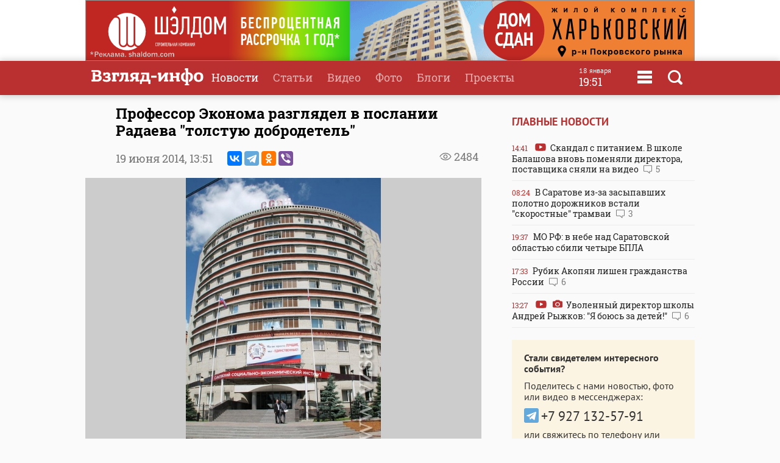

--- FILE ---
content_type: text/html
request_url: https://www.vzsar.ru/news/2014/06/19/professor-ekonoma-razglyadel-v-poslanii-radaeva-tolstyu-dobrodetel.html
body_size: 11532
content:
<!DOCTYPE html>
<html>
	<head>
            <meta name="viewport" content="width=device-width, initial-scale=1">
	    <title>Профессор Эконома разглядел в послании Радаева &quot;толстую добродетель&quot; | Новости Саратова и области &mdash; Информационное агентство "Взгляд-инфо"</title>
		<link rel="image_src" href="https://www.vzsar.ru/i/news/xxl/2014/06/89361.jpg" />
<meta property="og:image" content="https://www.vzsar.ru/i/news/xxl/2014/06/89361.jpg" />
		<link rel="og:image:width" content="960" />
<link rel="og:image:height" content="540" />
		<meta property="og:title" content='Профессор Эконома разглядел в послании Радаева &quot;толстую добродетель&quot;' />
		<meta name="Keywords" lang="ru" content="Саратов, новости Саратова, Саратовская область, ССЭИ, Сергей Наумов, политический клуб, обращение губернатора, Саратовский социально-экономический институт, Сергей Наумов" />
		<meta name="description" lang="ru" content='В Саратовском социально-экономическом институте РЭУ им. Г.В. Плеханова' />
<meta property="og:type" content="article" />
<meta property="og:description" content='В Саратовском социально-экономическом институте РЭУ им. Г.В. Плеханова' />
				<meta property="og:url" content="https://www.vzsar.ru/news/2014/06/19/professor-ekonoma-razglyadel-v-poslanii-radaeva-tolstyu-dobrodetel.html" />
		<meta property="fb:app_id" content="543732386175003" />
		<meta name="yandex-verification" content="fec54389052d2647" />
		<meta property="fb:pages" content="302733433183397"/>
		<meta property="og:locale" content="ru_RU" />
		<meta http-equiv="Content-Type" content="text/html; charset=windows-1251" charset="windows-1251" />
		<meta name="google-play-app" content="app-id=ru.nopreset.vzsar" />
		<meta name="apple-itunes-app" content="app-id=950697416" />
		<meta name="theme-color" content="#ba3030" />
		<link rel="alternate" type="application/rss+xml" title="Взгляд-инфо" href="https://www.vzsar.ru/rss/index.php" />
		<link rel="icon" type="image/png" href="/favicon.png" />
				<link href="/fonts/fonts.css" rel="stylesheet" type="text/css" />
				<meta name="viewport" content="width=device-width" />
		<link href="/templates/next/style/css/normalize.css" rel="stylesheet" type="text/css" /> 
		<link href="/templates/next/style/css/style.css?20230914-01" media="screen" rel="stylesheet" type="text/css" />
		<link href="/templates/next/style/css/adaptive2.css?20240513_v2" media="screen" rel="stylesheet" type="text/css" />
		<link href="/templates/next/style/css/print.css?13102017" media="print" rel="stylesheet"  type="text/css"  />
				
				<script src="/js/jquery-3.2.1.min.js"></script>
		<script src="/templates/next/style/js/jquery.sticky-kit.min.js"></script>
				<link href="/js/animate.css" media="screen" rel="stylesheet" type="text/css" />
       <script src="/js/wow.min.js" type="text/javascript"></script> 
	 
				
		<link rel="stylesheet" href="/js/fancybox/jquery.fancybox.css?030620171232222" />
		<script src="/js/fancybox/jquery.fancybox.min.js?030620171232222"></script>
		 
				<script>
			(function(i,s,o,g,r,a,m){i['GoogleAnalyticsObject']=r;i[r]=i[r]||function(){
			(i[r].q=i[r].q||[]).push(arguments)},i[r].l=1*new Date();a=s.createElement(o),
			m=s.getElementsByTagName(o)[0];a.async=1;a.src=g;m.parentNode.insertBefore(a,m)
			})(window,document,'script','//www.google-analytics.com/analytics.js','ga');
			ga('create', 'UA-55394410-1', 'auto');
			ga('require', 'displayfeatures');
			ga('send', 'pageview');
		</script> 
		<script type="text/javascript" src="https://vk.com/js/api/openapi.js?169"></script>
		<script type="text/javascript">
		  VK.init({apiId: 1961952, onlyWidgets: true});
		  // VK.init({apiId: 51799378, onlyWidgets: true});
		</script>
		<script src="https://cdn.adfinity.pro/code/vzsar.ru/adfinity.js" async></script>
</head>
	<body>
<!-- Yandex.Metrika counter -->
<script type="text/javascript" >
    (function (d, w, c) {
        (w[c] = w[c] || []).push(function() {
            try {
                w.yaCounter182837 = new Ya.Metrika({
                    id:182837,
                    clickmap:true,
                    trackLinks:true,
                    accurateTrackBounce:true,
                    webvisor:true,
                    trackHash:true
                });
            } catch(e) { }
        });

        var n = d.getElementsByTagName("script")[0],
            s = d.createElement("script"),
            f = function () { n.parentNode.insertBefore(s, n); };
        s.type = "text/javascript";
        s.async = true;
        s.src = "https://mc.yandex.ru/metrika/watch.js";

        if (w.opera == "[object Opera]") {
            d.addEventListener("DOMContentLoaded", f, false);
        } else { f(); }
    })(document, window, "yandex_metrika_callbacks");
</script>
<noscript><div><img src="https://mc.yandex.ru/watch/182837" style="position:absolute; left:-9999px;" alt="" /></div></noscript>
<!-- /Yandex.Metrika counter -->
<script type="text/javascript">
    (
        () => {
            const script = document.createElement("script");
            script.src = "https://cdn1.moe.video/p/cr.js";
            script.onload = () => {
                addContentRoll({
                    width: '100%',
                    placement: 11503,
                    promo: true,
                    advertCount: 50,
                    slot: 'page',
                    sound: 'onclick',
                    deviceMode: 'all',
                    fly:{
                        mode: 'stick',
                        width: 445,
                        closeSecOffset: 7,
                        position: 'bottom-right',
                        indent:{
                            left: 0,
                            right: 0,
                            top: 0,
                            bottom: 0,
                        },
                        positionMobile: 'bottom',
                    },
                });
            };
            document.body.append(script);
        }
    )()
</script>
		<div id="bgLayer"></div>
		<div id="weatherBox">
			    <div class="block">
					<img src="/templates/next/style/img/close.png" onclick="closeWeather();" id="closeSearch" /> 	
				<div class="table">
				 
				</div>
			 </div>
		</div>
		
		<div id="searchBox">
			<div class="block">
				 <img src="/templates/next/style/img/close.png" onclick="closeS();" id="closeSearch" /> 		
				<form method="post" action="/search">
					<input type="text" name="search" placeholder="Поиск по сайту" />
					<button>Найти</button>
				</form>
			</div>
		</div>

	<div id="menuBox">
			<div class="block">
				<img src="/templates/next/style/img/close.png" onclick="closeM();" id="closeMenu" /> 	
				<a href="/"><img src="/templates/next/style/img/logo.png" id="menuLogo"  /></a>
				<div class="table">
					<div>
						<ul>
							<li><a href="/">Главная</a></li>
							<li><a href="/news">Новости</a></li>
							<li><a href="/articles">Статьи</a></li>
						</ul>
					</div>
					 <div>
						<ul>
							<li><a  target="_blank"  href="http://www.tvsar.ru/">Видео</a></li>
							<li><a href="/photo">Фото</a></li>
							<li><a href="/blogs">Блоги</a></li>
						</ul>
					</div>
					 <div>
						<ul>
						   
																					<li><a href="/special">Проекты</a></li>
														<li><a href="/advert">Реклама</a></li>
							<li><a href="/contacts">Контакты</a></li>
						</ul>
					</div>
				</div>  
				<p class="header-phones"><a href="phone:+78452230359">+7 (8452) 23-03-59</a> или <a href="phone:+78452393941">39-39-41</a></p>
				<div class="header-social-icons">
					<a class="header-social-vk" href="https://vk.com/vzsar" target="_blank"></a>
										<a class="header-social-telegram" href="http://t-do.ru/vzsar_info" target="_blank"></a>
										<a class="header-social-ok" href="https://ok.ru/vzsar" target="_blank"></a>
										<a class="header-social-zen" href="https://zen.yandex.ru/vzsar.ru" target="_blank"></a>
				</div>
			</div>
		</div>
		<div class="banner bf"><noindex><div class="resp-container"><iframe src="/banners/html5/shaldom_bp/besprozent_1000x100_vzsar_Canvas.html?v=0.2" frameborder="0" scrolling="no" width="1000" height="100"></iframe></div><img src="/ads_p.php?bid=1858&h=03ae0bf93391844bce1035f10026df40" width="0" height="0" class="zeroPixel" /></noindex></div>		<div id="header">
			<div class="block">
				<div class="row">
					<div class="cell">
						<a href="/"><img src="/templates/next/style/img/svg/logo.svg" id="logo" title="Взгляд-инфо" /></a>
					</div>
					<div class="cell">
						<ul>
							<li><a href="/news" class="selected">Новости</a></li><li><a href="/articles">Статьи</a></li><li><a target="_bank" href="http://www.tvsar.ru">Видео</a></li><li><a href="/photo">Фото</a></li><li><a href="/blogs">Блоги</a></li><li><a href="/special">Проекты</a></li>						</ul>
												
													<span  class="clock">
									<span class="clock-date">18 января</span><Br />
									<span class="clock-time">19:51</span>
							</span>
													<span class="menu" onclick="openMenu();"></span>
						<span class="search" onclick="openSearch();"></span>
					</div>
				</div>
			</div>
		</div>
	   <div id="content">
			<div class="block">
				<div class="table">
					 
					<div class="cell three innerNews" style="">
				 
					<div class="newshead">
					 <h1>Профессор Эконома разглядел в послании Радаева "толстую добродетель"</h1>
					 <div class="add"><span class="views">2484</span> </div>
					 					 <p>19 июня 2014, <span>13:51</span>  <span class="ya-share2" data-services="vkontakte,telegram,odnoklassniki,viber" data-title="Профессор Эконома разглядел в послании Радаева &quot;толстую добродетель&quot;" data-description="В Саратовском социально-экономическом институте РЭУ им. Г.В. Плеханова" data-image="https://www.vzsar.ruhttps://img.vzsar.ru/i/news/big/2014/06/89361.jpg" data-counter="" data-access-token:facebook="EAAHuhYZB7GBsBANi69x8lPNjwDUkZATmDYJ6LDCw6c2rgrTslTtcLThM39vnb2OBgeHSdnrOH8xwshKWfLImbBKEyDh7j5yGrA73QZCY0b6UxeOfGZA5A9YPWeTm4ZBOhkaaaH2Y0DOS2Yk34h6wKZAZCCx0sULVa7cabF6K2el1cZAuLPy2n3wXYFNp0iwFPZBIZD"></span></p>
					<div class="gallery"><div class="mainImg vertical"><a data-fancybox="gallery" data-caption=""  href="https://img.vzsar.ru/i/gallery/2014/06/21915_1403171839_1_big.jpg"><img src="https://img.vzsar.ru/i/gallery/2014/06/21915_1403171839_1_big.jpg"></a></div><div class="scrollImg"><div class="thumb"><div class="over"><a data-fancybox="gallery" data-caption=""   href="https://img.vzsar.ru/i/gallery/2014/06/21915_1403171839_2_big.jpg"><img src="https://img.vzsar.ru/i/gallery/2014/06/21915_1403171839_2_small.jpg"></a></div></div><div class="thumb"><div class="over"><a data-fancybox="gallery" data-caption=""   href="https://img.vzsar.ru/i/gallery/2014/06/21915_1403171839_3_big.jpg"><img src="https://img.vzsar.ru/i/gallery/2014/06/21915_1403171839_3_small.jpg"></a></div></div><div class="thumb"><div class="over"><a data-fancybox="gallery" data-caption=""   href="https://img.vzsar.ru/i/gallery/2014/06/21915_1403171839_4_big.jpg"><img src="https://img.vzsar.ru/i/gallery/2014/06/21915_1403171839_4_small.jpg"></a></div></div><div class="thumb"><div class="over"><a data-fancybox="gallery" data-caption=""   href="https://img.vzsar.ru/i/gallery/2014/06/21915_1403171839_5_big.jpg"><img src="https://img.vzsar.ru/i/gallery/2014/06/21915_1403171839_5_small.jpg"></a></div></div><div class="thumb lastPhoto"><div class="over"><a data-fancybox="gallery" data-caption=""   href="https://img.vzsar.ru/i/gallery/2014/06/21915_1403171839_6_big.jpg"><div class="counterPhoto"><span>+15 фото</span></div><img src="https://img.vzsar.ru/i/gallery/2014/06/21915_1403171839_6_small.jpg"></a></div></div><a data-fancybox="gallery" data-caption=""   href="https://img.vzsar.ru/i/gallery/2014/06/21915_1403171839_7_big.jpg" style="display: none"><img src="https://img.vzsar.ru/i/gallery/2014/06/21915_1403171839_7_small.jpg"></a><a data-fancybox="gallery" data-caption=""   href="https://img.vzsar.ru/i/gallery/2014/06/21915_1403171839_8_big.jpg" style="display: none"><img src="https://img.vzsar.ru/i/gallery/2014/06/21915_1403171839_8_small.jpg"></a><a data-fancybox="gallery" data-caption=""   href="https://img.vzsar.ru/i/gallery/2014/06/21915_1403171839_9_big.jpg" style="display: none"><img src="https://img.vzsar.ru/i/gallery/2014/06/21915_1403171839_9_small.jpg"></a><a data-fancybox="gallery" data-caption=""   href="https://img.vzsar.ru/i/gallery/2014/06/21915_1403171839_10_big.jpg" style="display: none"><img src="https://img.vzsar.ru/i/gallery/2014/06/21915_1403171839_10_small.jpg"></a><a data-fancybox="gallery" data-caption=""   href="https://img.vzsar.ru/i/gallery/2014/06/21915_1403171839_11_big.jpg" style="display: none"><img src="https://img.vzsar.ru/i/gallery/2014/06/21915_1403171839_11_small.jpg"></a><a data-fancybox="gallery" data-caption=""   href="https://img.vzsar.ru/i/gallery/2014/06/21915_1403171839_12_big.jpg" style="display: none"><img src="https://img.vzsar.ru/i/gallery/2014/06/21915_1403171839_12_small.jpg"></a><a data-fancybox="gallery" data-caption=""   href="https://img.vzsar.ru/i/gallery/2014/06/21915_1403171840_13_big.jpg" style="display: none"><img src="https://img.vzsar.ru/i/gallery/2014/06/21915_1403171840_13_small.jpg"></a><a data-fancybox="gallery" data-caption=""   href="https://img.vzsar.ru/i/gallery/2014/06/21915_1403171840_14_big.jpg" style="display: none"><img src="https://img.vzsar.ru/i/gallery/2014/06/21915_1403171840_14_small.jpg"></a><a data-fancybox="gallery" data-caption=""   href="https://img.vzsar.ru/i/gallery/2014/06/21915_1403171840_15_big.jpg" style="display: none"><img src="https://img.vzsar.ru/i/gallery/2014/06/21915_1403171840_15_small.jpg"></a><a data-fancybox="gallery" data-caption=""   href="https://img.vzsar.ru/i/gallery/2014/06/21915_1403171840_16_big.jpg" style="display: none"><img src="https://img.vzsar.ru/i/gallery/2014/06/21915_1403171840_16_small.jpg"></a><a data-fancybox="gallery" data-caption=""   href="https://img.vzsar.ru/i/gallery/2014/06/21915_1403171840_17_big.jpg" style="display: none"><img src="https://img.vzsar.ru/i/gallery/2014/06/21915_1403171840_17_small.jpg"></a><a data-fancybox="gallery" data-caption=""   href="https://img.vzsar.ru/i/gallery/2014/06/21915_1403171840_18_big.jpg" style="display: none"><img src="https://img.vzsar.ru/i/gallery/2014/06/21915_1403171840_18_small.jpg"></a><a data-fancybox="gallery" data-caption=""   href="https://img.vzsar.ru/i/gallery/2014/06/21915_1403171840_19_big.jpg" style="display: none"><img src="https://img.vzsar.ru/i/gallery/2014/06/21915_1403171840_19_small.jpg"></a><a data-fancybox="gallery" data-caption=""   href="https://img.vzsar.ru/i/gallery/2014/06/21915_1403171850_1_big.jpg" style="display: none"><img src="https://img.vzsar.ru/i/gallery/2014/06/21915_1403171850_1_small.jpg"></a></div></div>					 </div>
					 
					 
						 <div class="full">
						 						 <p>В Саратовском социально-экономическом институте РЭУ им. Г.В. Плеханова <a href="/news/2014/06/19/16-procentov-saratovcev-ylychshili-mnenie-o-gybernatore-posle-ego-obrascheniya.html">завершилось обсуждение</a> обращения губернатора <strong>Валерия Радаева</strong> к жителям области.</p><div class="seealso_banner"><!-- Yandex.RTB R-A-87589-7 -->
<div id="yandex_rtb_R-A-87589-7"></div>
<script type="text/javascript">
    (function(w, d, n, s, t) {
        w[n] = w[n] || [];
        w[n].push(function() {
            Ya.Context.AdvManager.render({
                blockId: "R-A-87589-7",
                renderTo: "yandex_rtb_R-A-87589-7",
                async: true
            });
        });
        t = d.getElementsByTagName("script")[0];
        s = d.createElement("script");
        s.type = "text/javascript";
        s.src = "//an.yandex.ru/system/context.js";
        s.async = true;
        t.parentNode.insertBefore(s, t);
    })(this, this.document, "yandexContextAsyncCallbacks");
</script></div>

<p>В ходе заседания клуба политических экспертов профессор ССЭИ <strong>Дмитрий Удалов</strong> отметил, что при наличии у руководителя воли регион непременно будет развиваться. Сам факт выступления Радаева ученый сравнил со службой в армии.</p>

<p>&quot;<em>Можно сравнить с Советской армией: отслужил два года, пришел дембель - нужно подводить результат</em>&quot;, - сказал он.</p>

<p>При этом Удалов добавил, что по сравнению с &quot;началом службы&quot; Радаева у него сложилось впечатление, что глава региона на самом деле разобрался с обстановкой в области.</p>

<p>&quot;<em>Если раньше правительство и население смотрело в разные стороны, то вроде бы сейчас правительство развернулось к населению, и мы видим позыв наладить диалог, протянуть руку&hellip;</em></p>

<p><em>В прошлом году я знакомился с материалами съезда Китайской коммунистической партии и там был девиз: &quot;Догоним и перегоним на основе национального сознания толстой добродетели&quot;. Именно &quot;толстой&quot;. Мы пытались понять, что это такое, и нам пояснили, что подвиг человека, какой-то посыл основан на том, что человек, чувствуя позывы души, ориентируется на социум.</em></p>

<p><em>Сегодня многие пытаются найти национальную идею, и, мне кажется, здесь она присутствует. И, наверное, попытка протянуть эту руку - это и есть основной посыл этого обращения</em>, - сказал ученый. - <em>Также отрадно, что впервые красной нитью была прописана поддержка предпринимателей</em>&quot;.</p>

<p>В свою очередь журналист <strong>Дмитрий Козенко</strong> выразил мнение, что обращение губернатора &quot;сшито из трех частей, и средняя часть &ndash; это доклад с заседания правительства&quot;. По его словам, в обращении к населению не должны были содержаться поручения министрам.</p>

<p>&quot;<em>Призыв вернуть былую славу затронул всех. Это все равно, что призыв ко всем присутствующим здесь вернуть молодость. К сожалению, как это сделать &ndash; не прозвучало. Вернее, замах большой&hellip; А дальше хочу сказать, что в ближайшее время задача вытащить Саратов - невыполнима. И виноват не Радаев и его команда; виновато финансовое положение в нашей стране &ndash; все деньги в Москве. Я в нашем положении не вижу пути, как мы сможем сделать решительный рывок. Говорить о возвращении былой славы нет оснований</em>&quot;, - считает представитель медиасообщества.</p>

<p>После ряда реплик докладчик иронично заметил: &quot;<em>Я недавно ездил в Камышин. Там висит растяжка: &quot;Камышин &ndash; самый лучший город на земле&quot;. Мы можем поступить точно также</em>&quot;.</p>

<p>Под занавес мероприятия своим мнением с присутствующими поделился депутат облдумы <strong>Александр Гайдук</strong>.</p>

<p>&quot;<em>Что бросилось в глаза, и на что я обратил особое внимание: губернатор озвучил несколько посылов - личная ответственность, открытость, порядочность. Валерий Васильевич указал те качества, о которых некоторые чиновники начинают забывать</em>&quot;, - сказал Гайдук.</p>

<p>Парламентарий напомнил, что ответственность начинается от муниципальных чиновников и заканчивается зампредами. Также личную ответственность, по его мнению, чувствует и губернатор.</p>

<p>При этом депутат обратил внимание, что, несмотря на озвученные тезисы, встречаются чиновники, которые &quot;относятся к вверенной сфере, как к своему бизнесу&quot;.</p>

<p>&quot;<em>Некоторые начинают царствовать, властвовать, делать какие-то &quot;кормушки&quot;. И нет смысла обманывать себя. Это есть на территории области. Считаю: то, что губернатор сказал об этом во всеуслышание, заслуживает уважения. Другой вопрос &ndash; насколько услышат&hellip;</em>&quot;, - сказал Гайдук.</p>

<p>Народный избранник также заметил, что в своем обращении губернатор оглашал и некоторые фамилии, в том числе, зампредов.</p>

<p>&quot;<em>Нет сомнений, что если случаи будут повторяться, будут поступать обращения, жалобы - то и решения будут приниматься соответствующие, вплоть до кадровых</em>&quot;, - выразил уверенность парламентарий.</p>

<p><strong>Фото Максима Иванова</strong></p>
</p><p style="color: #999; font-weight: 900"><i>Подпишитесь на телеграм-канал <a href="https://t.me/vzsar_info" target="_blank">"ИА "Взгляд-инфо". Вне формата"</a>: заходите - будет интересно</i></p><p style="color: #999; font-weight: 900"><i>Вы можете прислать сообщения, фото и видео в наш телеграм-бот <a href="https://t.me/vz_feedbot" target="_blank">@Vz_feedbot</a></i></p> 
						
						 </div>
						 	 
 <div class="tags"><p><a href="/tags/ssei">ССЭИ</a> <a href="/tags/sergey-naymov">Сергей Наумов</a> <a href="/tags/politicheskiy-klyb">политический клуб</a> <a href="/tags/obraschenie-gybernatora">обращение губернатора</a> <a href="/tags/saratovskiy-socialnoekonomicheskiy-instityt">Саратовский социально-экономический институт</a> <a href="/tags/sergey-naymov">Сергей Наумов</a></p></div> 
 <div class="subscribeBox wow bounceInUp">
	<form id="subscribe-form">
		<div class="table">
			<div class="cell"><b>Подпишитесь на рассылку ИА "Взгляд-инфо"</b><br>Только самое важное за день</div>
			<div class="cell result"><input type="text" id="subscribe-email" name="email" placeholder="Ваш e-mail" /> <button class="button">Подписаться</button><span class="errors"></span></div>
		</div>
		</form>	 
		
		</div>		<div class="func">
			<div class="table">
				<div class="cell"><span class="ya-share2" data-services="vkontakte,odnoklassniki,viber,telegram" data-title="Профессор Эконома разглядел в послании Радаева &quot;толстую добродетель&quot;" data-description="В Саратовском социально-экономическом институте РЭУ им. Г.В. Плеханова" data-image="http://www.vzsar.ruhttps://img.vzsar.ru/i/news/big/2014/06/89361.jpg" data-counter=""></span></div>
		 			 			<div class="cell">
				<div class="vote"><span id="lets">Рейтинг:</span> <span id="ratingResult">3</span>
				<span id="scoring">
					<a onclick="votingPub(1, 89361, 'news');">1</a>
					<a onclick="votingPub(2, 89361, 'news');">2</a>
					<a onclick="votingPub(3, 89361, 'news');">3</a>
					<a onclick="votingPub(4, 89361, 'news');">4</a>
					<a onclick="votingPub(5, 89361, 'news');">5</a>
				</span>
				<span id="rating"></span>
				</div>
			</div>		 			</div>
 
		</div>
			                          <div>
                            <div id="instreamroll"></div>
                            <script type="text/javascript">
                                (
                                    () => {
                                        const script = document.createElement("script");
                                        script.src = "https://cdn1.moe.video/p/ir.js";
                                        script.onload = () => {
                                            addInstreamRoll({
                                                element: '#instreamroll',
                                                tagInstream: 105,
                                                width: '100%',
                                                placement: 11549,
                                                promo: true,
                                                slot: 'page',
                                                sound: 'onclick',
                                                deviceMode: 'all',
                                                fly:{
                                                    mode: 'off',
                                                },
                                            });
                                        };
                                        document.body.append(script);
                                    }
                                )()
                            </script>
                        </div>
 
						<div class="tvsar recommend wow fadeIn">
						<h3>Рекомендуемые материалы</h3>
						<div class="table"><div class="video">
								<a href="/news/2025/09/10/v-saratove-rayotdel-sy-skr-vozglavil-sergey-naymov.html">
									 
										<img src="https://img.vzsar.ru/i/news/medium/2025/09/275316.jpg" title="В Саратове райотдел СУ СКР возглавил Сергей Наумов" /><div>
									<h2>В Саратове райотдел СУ СКР возглавил Сергей Наумов</h2>
									<p>В соответствии с приказом Следкома на должность руководителя следственного отдела</p>
									<p class="date">10 сентября 2025 <span class="views">4086</span> </p>
										 
									</div>
								</a>
							</div><div class="video">
								<a href="/news/2025/06/04/spiker-gosdymy-ypreknyl-isaeva-v-nelubvi-k-alma-mater.html">
									 
										<img src="https://img.vzsar.ru/i/news/medium/2025/06/272685_1749030240.jpg" title="Спикер Госдумы упрекнул Исаева в нелюбви к alma mater" /><div>
									<h2>Спикер Госдумы упрекнул Исаева в нелюбви к alma mater</h2>
									<p>В эти минуты в Саратове проходит очередная встреча спикера Госдумы</p>
									<p class="date">4 июня 2025 <span class="views">6666</span> </p>
										 
									</div>
								</a>
							</div><div class="video">
								<a href="/news/2025/05/23/obnarodovany-svedeniya-o-zarplatah-rektorov-saratovskih-vyzov.html">
									 
										<img src="https://img.vzsar.ru/i/news/medium/2025/05/272351_1747977120.jpg" title="Обнародованы сведения о зарплатах ректоров саратовских вузов" /><div>
									<h2>Обнародованы сведения о зарплатах ректоров саратовских вузов</h2>
									<p>Министерство науки и высшего образования РФ обнародовало данные о средних зарплатах </p>
									<p class="date">23 мая 2025 <span class="views">29032</span> </p>
										 
									</div>
								</a>
							</div></div></div>							<div id="smi_teaser_10954" class="teaser">
     
</div>
<script type="text/JavaScript" encoding="windows-1251">
 (function() {
 var sm = document.createElement("script");
 sm.type = "text/javascript";
 sm.async = true;
 sm.src = "//jsn.24smi.net/1/9/10954.js";
 var s = document.getElementsByTagName("script")[0];
 s.parentNode.insertBefore(sm, s);})();
</script>	
<!-- Yandex.RTB R-A-87589-6 -->
<div id="yandex_rtb_R-A-87589-6"></div>
<script type="text/javascript">
    (function(w, d, n, s, t) {
        w[n] = w[n] || [];
        w[n].push(function() {
            Ya.Context.AdvManager.render({
                blockId: "R-A-87589-6",
                renderTo: "yandex_rtb_R-A-87589-6",
                async: true
            });
        });
        t = d.getElementsByTagName("script")[0];
        s = d.createElement("script");
        s.type = "text/javascript";
        s.src = "//an.yandex.ru/system/context.js";
        s.async = true;
        t.parentNode.insertBefore(s, t);
    })(this, this.document, "yandexContextAsyncCallbacks");
</script>
		
					 	
							</div>
							<div class="cell1 w300 pt35">
							 		 <h3>Главные новости</h3>
			 
						<div class="lenta">
						 			<a href="/news/2026/01/17/skandal-s-pitaniem-v-shkole-balashova-vnov-pomenyali-direktora-postavschika-snyali-na-video.html"><div><span class="date">14:41</span> <span class="video"></span> Скандал с питанием. В школе Балашова вновь поменяли директора, поставщика сняли на видео <span class="comment">5</span></div></a><a href="/news/2026/01/17/v-saratove-izza-zasypavshih-polotno-dorojnikov-vstali-skorostnye-tramvai.html"><div><span class="date">08:24</span> В Саратове из-за засыпавших полотно дорожников встали "скоростные" трамваи <span class="comment">3</span></div></a><a href="/news/2026/01/16/mo-rf-v-nebe-nad-saratovskoy-oblastu-sbili-chetyre-bpla.html"><div><span class="date">19:37</span> МО РФ: в небе над Саратовской областью сбили четыре БПЛА </div></a><a href="/news/2026/01/16/rybik-akopyan-lishen-grajdanstva-rossii.html"><div><span class="date">17:33</span> Рубик Акопян лишен гражданства России <span class="comment">6</span></div></a><a href="/news/2026/01/16/yvolennyy-direktor-shkoly-andrey-ryjkov-ya-bous-za-detey.html"><div><span class="date">13:27</span> <span class="video"></span> <span class="photo"></span> Уволенный директор школы Андрей Рыжков: "Я боюсь за детей!" <span class="comment">6</span></div></a></div> 
  
<div class="feedback">
	<p><b>Стали свидетелем интересного события?</b></p>
	<p>Поделитесь с нами новостью, фото или видео в мессенджерах:</p>
	<p><a href="https://t.me/vz_feedbot"><span class="socialIcons telegram"></span></a> 
		<a href="tel:+79271325791" class="phone"><span class="socialPhone">+7 927 132-57-91</span></a></p>
	<p>или свяжитесь по телефону или почте</p>
	<p><a href="tel:+78452230359" class="phone">+7 (8452) 23-03-59</a> или <a href="tel:+78452393941" class="phone">39-39-41</a></p>
	<p><a href="mailto:red.vzsar@gmail.com">red.vzsar@gmail.com</a></p>
	 
	</div>
							   <div class="banner mt sticky"><noindex><!-- Yandex.RTB R-A-87589-4 -->
<div id="yandex_rtb_R-A-87589-4" class="yandex-adaptive"></div>
<script type="text/javascript">
    (function(w, d, n, s, t) {
        w[n] = w[n] || [];
        w[n].push(function() {
            Ya.Context.AdvManager.render({
                blockId: "R-A-87589-4",
                renderTo: "yandex_rtb_R-A-87589-4",
                horizontalAlign: false,
                async: true
            });
        });
        t = d.getElementsByTagName("script")[0];
        s = d.createElement("script");
        s.type = "text/javascript";
        s.src = "//an.yandex.ru/system/context.js";
        s.async = true;
        t.parentNode.insertBefore(s, t);
    })(this, this.document, "yandexContextAsyncCallbacks");
</script><img src="/ads_p.php?bid=1355&h=e31202c7968aaeeb0a2e4cedb9412fe9" width="0" height="0" class="zeroPixel" /></noindex></div>  
							</div>
						</div>
						
						 
						 
						
						
					</div>
					
				</div>
				
			</div>
			
		</div>
<div id="footer">
			<div class="block">  
				<div class="table">
				<div class="row">
					<div class="cell logo">
					Информационное агентство <br />
							<a href="/"><img src="/templates/next/style/img/logo_mini.png" id="logo" /></a> 
							  
					</div>
					 
					<div class="cell">
					<div class="footer-social-icons">
					<a class="footer-social-vk" href="https://vk.com/vzsar" target="_blank"></a>
               			    
              <a class="footer-social-telegram" href="https://t.me/vzsar_info" target="_blank"></a>
			                
              
                <a class="footer-social-ok" href="https://ok.ru/vzsar" target="_blank"></a>
              
             
              
                              <a class="footer-social-zen" href="https://zen.yandex.ru/vzsar.ru" target="_blank"></a>
  
            </div>
			 
					</div><div class="cell apps">
					<a class="footer-app-link__ios" href="https://itunes.apple.com/ru/app/vzglad-info-novosti-saratova/id950697416" target="_blank">
                 <img src="/templates/next/style/img/itunes.svg" /></a><a class="footer-app-link__android" href="https://play.google.com/store/apps/details?id=ru.nopreset.vzsar" target="_blank">
               <img src="/templates/next/style/img/googleplay.svg" /></a></div>
				</div>
				<div class="row">
					<div class="cell">
						<div class="footer-editor">
						<p>Главный редактор — Лыков Николай Валерьевич</p>
						<p>Адрес редакции и учредителя: 410031, Саратов, ул. Комсомольская, 52</p>
						</div>
											
					</div>
					<div class="cell">
					<div class="footer-menu">
						<a href="/about">О проекте</a>
						<a href="/job">Вакансии</a>
						 <a href="/advert">Реклама</a>
						<a href="/contacts">Контакты</a>
						<a href="/pravila-citirovaniya">Правила цитирования</a>
			 
					</div>
					<div class="footer-phones"><span><a href="phone:+78452230359">+7 (8452) 23-03-59</a></span>,  <span><a href="phone:+78452393941">39-39-41</a></span></div>
					<div class="footer-email"><a href="mailto:red.vzsar@gmail.com">red.vzsar@gmail.com</a></div>
					</div>
					<div class="cell footer-correct"><div><p>Нашли ошибку?<br />Выделите слово и нажмите Ctrl+Enter</p><br /><p><span class="age">18+</span></p></div></div>
				</div>
				</div>
				<p class="reg">Регистрационный номер ИА № ФС77–75657 выдан 8 мая 2019 года Федеральной службой по надзору в сфере связи, информационных технологий и массовых коммуникаций.<br />Учредитель ООО "Медиа Мир". Генеральный директор Милушев Ф.И.</p>
				                                                   <div class="counters">     
<!-- Yandex.Metrika informer -->
<a href="https://metrika.yandex.ru/stat/?id=182837&amp;from=informer"
target="_blank" rel="nofollow"><img src="https://informer.yandex.ru/informer/182837/3_1_FFFFFFFF_FFFFFFFF_0_pageviews"
style="width:88px; height:31px; border:0;" alt="Яндекс.Метрика" title="Яндекс.Метрика: данные за сегодня (просмотры, визиты и уникальные посетители)" class="ym-advanced-informer" data-cid="182837" data-lang="ru" /></a>
<!-- /Yandex.Metrika informer -->

         
<!--LiveInternet counter--><script type="text/javascript"><!--

document.write("<a href='http://www.liveinternet.ru/click' "+

"target=_blank><img src='//counter.yadro.ru/hit?t14.1;r"+

escape(document.referrer)+((typeof(screen)=="undefined")?"":

";s"+screen.width+"*"+screen.height+"*"+(screen.colorDepth?

screen.colorDepth:screen.pixelDepth))+";u"+escape(document.URL)+

";"+Math.random()+

"' alt='' title='LiveInternet: РїРѕРєР°Р·Р°РЅРѕ С‡РёСЃР»Рѕ РїСЂРѕСЃРјРѕС‚СЂРѕРІ Р·Р° 24"+

" С‡Р°СЃР°, РїРѕСЃРµС‚РёС‚РµР»РµР№ Р·Р° 24 С‡Р°СЃР° Рё Р·Р° СЃРµРіРѕРґРЅСЏ' "+

"border='0' width='88' height='31'><\/a>")

//--></script><!--/LiveInternet-->        
<!--begin of Rambler's Top100 code --><a href="http://top100.rambler.ru/top100/" style="display:none"><img src="https://counter.rambler.ru/top100.cnt?1137176" alt="" width=1 height=1 border=0></a><!--end of Top100 code-->
 
 <a href="http://yandex.ru/cy?base=&host=vzsar.ru"><img src="https://www.yandex.ru/cycounter?vzsar.ru" width="88" height="31" alt="Индекс цитирования" border="0" /></a>  


 <script type="text/javascript">(window.Image ? (new Image()) : document.createElement('img')).src = location.protocol + '//vk.com/rtrg?r=SYZY8tieAORkaQ/Vy2HtwZ*4fwq3KYmVzrlp2HsCBjyHPFidKgmFDBNVHhk3Zg*46/BMY/fqa6xXPVnKmDmb4htZ5lOs1Ua860OyG2jW2frj922Jj6X444pZba/d81ZYS4vwXZK3hO73RY9cbhm3PzsBbuQoVei28sUJmx/3PCs-';</script>



 
<!-- Rating@Mail.ru counter -->
<script type="text/javascript">
var _tmr = window._tmr || (window._tmr = []);
_tmr.push({id: "2847724", type: "pageView", start: (new Date()).getTime()});
(function (d, w, id) {
  if (d.getElementById(id)) return;
  var ts = d.createElement("script"); ts.type = "text/javascript"; ts.async = true; ts.id = id;
  ts.src = (d.location.protocol == "https:" ? "https:" : "http:") + "//top-fwz1.mail.ru/js/code.js";
  var f = function () {var s = d.getElementsByTagName("script")[0]; s.parentNode.insertBefore(ts, s);};
  if (w.opera == "[object Opera]") { d.addEventListener("DOMContentLoaded", f, false); } else { f(); }
})(document, window, "topmailru-code");
</script><noscript><div style="position:absolute;left:-10000px;">
<img src="//top-fwz1.mail.ru/counter?id=2847724;js=na" style="border:0;" height="1" width="1" alt="Рейтинг@Mail.ru" />
</div></noscript>
<!-- //Rating@Mail.ru counter -->


<a href="https://ddos-guard.net/" title="DDoS Protection Powered by DDoS-GUARD" target="_blank"><img src="/i/partners/ddos-guard-88x31.png" alt="DDoS Protection Powered by DDoS-GUARD" border="0" width="88" height="31" /></a>
 
 <div style="display: none">
<a href="//orphus.ru" id="orphus" target="_blank"><img alt="Система Orphus" src="/js/orphus.gif" border="0" width="88" height="31" /></a></div>

</div>
			</div>
		</div>
		<div class="scrollToTop shadow" title="Наверх"></div>
		 <script src="/js/scripts.js?030921-8"></script>
	 
		<script>
 	

 
						


			$(function() {
 				
 				$.get("/json/views.php?publication_id=89361");

			});


		if(location.hash === '#comments') {
			loadVKComments(89361);
			$target = $("#comments");
		}
			$(function() {
 
				if ($(window).width() > 480) {
					 
					$(".sticky").stick_in_parent({"parent": ".w300", "bottoming":true});
					 $(".w300").css("height", $("div.cell.three").height());
					 
				}
			});
		            if ($(window).width() < 481) {
                $('#articles').detach().prependTo($('.past-days')[0]);
            }
		</script>
<link rel="stylesheet" href="/js/jquery-ui.css">
<script src="//code.jquery.com/ui/1.12.1/jquery-ui.js"></script>
<link rel="stylesheet" href="/templates/next/style/css/datepicker.css?v=0.0.1" />
<script src="/js/datepicker-ru.js" charset="utf-8"></script>
<script>
$(document).on("click", ".archive", function () {
   $(".datepickerTimeField").datepicker({
		changeMonth: true,
		changeYear: true,
		dateFormat: 'dd.mm.yy',
		firstDay: 1, changeFirstDay: false,
		navigationAsDateFormat: false,
		duration: 0,
		  onSelect: function(dateText, inst) { 
        window.location = '/news/?date=' + dateText;
    }
}).datepicker( "show" );
  });
</script>
		<script src="//yastatic.net/es5-shims/0.0.2/es5-shims.min.js"></script>
		<script src="//yastatic.net/share2/share.js"></script>
		<script type="text/javascript" src="/js/orphus.js"></script>
						</body>
</html>
 

--- FILE ---
content_type: application/x-javascript
request_url: https://www.vzsar.ru/banners/html5/shaldom_bp/besprozent_1000x100_vzsar_Canvas.js?v=0.3
body_size: 27250
content:
(function (lib, img, cjs, ss, an) {

var p; // shortcut to reference prototypes
lib.webFontTxtInst = {}; 
var loadedTypekitCount = 0;
var loadedGoogleCount = 0;
var gFontsUpdateCacheList = [];
var tFontsUpdateCacheList = [];
lib.ssMetadata = [
		{name:"besprozent_1000x100_vzsar_Canvas_atlas_", frames: [[0,448,296,110],[0,224,296,110],[0,0,296,110],[0,112,296,110],[0,336,296,110]]}
];



lib.updateListCache = function (cacheList) {		
	for(var i = 0; i < cacheList.length; i++) {		
		if(cacheList[i].cacheCanvas)		
			cacheList[i].updateCache();		
	}		
};		

lib.addElementsToCache = function (textInst, cacheList) {		
	var cur = textInst;		
	while(cur != exportRoot) {		
		if(cacheList.indexOf(cur) != -1)		
			break;		
		cur = cur.parent;		
	}		
	if(cur != exportRoot) {		
		var cur2 = textInst;		
		var index = cacheList.indexOf(cur);		
		while(cur2 != cur) {		
			cacheList.splice(index, 0, cur2);		
			cur2 = cur2.parent;		
			index++;		
		}		
	}		
	else {		
		cur = textInst;		
		while(cur != exportRoot) {		
			cacheList.push(cur);		
			cur = cur.parent;		
		}		
	}		
};		

lib.gfontAvailable = function(family, totalGoogleCount) {		
	lib.properties.webfonts[family] = true;		
	var txtInst = lib.webFontTxtInst && lib.webFontTxtInst[family] || [];		
	for(var f = 0; f < txtInst.length; ++f)		
		lib.addElementsToCache(txtInst[f], gFontsUpdateCacheList);		

	loadedGoogleCount++;		
	if(loadedGoogleCount == totalGoogleCount) {		
		lib.updateListCache(gFontsUpdateCacheList);		
	}		
};		

lib.tfontAvailable = function(family, totalTypekitCount) {		
	lib.properties.webfonts[family] = true;		
	var txtInst = lib.webFontTxtInst && lib.webFontTxtInst[family] || [];		
	for(var f = 0; f < txtInst.length; ++f)		
		lib.addElementsToCache(txtInst[f], tFontsUpdateCacheList);		

	loadedTypekitCount++;		
	if(loadedTypekitCount == totalTypekitCount) {		
		lib.updateListCache(tFontsUpdateCacheList);		
	}		
};
// symbols:



(lib.Растровоеизображение10 = function() {
	this.spriteSheet = ss["besprozent_1000x100_vzsar_Canvas_atlas_"];
	this.gotoAndStop(0);
}).prototype = p = new cjs.Sprite();



(lib.Растровоеизображение11 = function() {
	this.spriteSheet = ss["besprozent_1000x100_vzsar_Canvas_atlas_"];
	this.gotoAndStop(1);
}).prototype = p = new cjs.Sprite();



(lib.Растровоеизображение7 = function() {
	this.spriteSheet = ss["besprozent_1000x100_vzsar_Canvas_atlas_"];
	this.gotoAndStop(2);
}).prototype = p = new cjs.Sprite();



(lib.Растровоеизображение8 = function() {
	this.spriteSheet = ss["besprozent_1000x100_vzsar_Canvas_atlas_"];
	this.gotoAndStop(3);
}).prototype = p = new cjs.Sprite();



(lib.Растровоеизображение9 = function() {
	this.spriteSheet = ss["besprozent_1000x100_vzsar_Canvas_atlas_"];
	this.gotoAndStop(4);
}).prototype = p = new cjs.Sprite();
// helper functions:

function mc_symbol_clone() {
	var clone = this._cloneProps(new this.constructor(this.mode, this.startPosition, this.loop));
	clone.gotoAndStop(this.currentFrame);
	clone.paused = this.paused;
	clone.framerate = this.framerate;
	return clone;
}

function getMCSymbolPrototype(symbol, nominalBounds, frameBounds) {
	var prototype = cjs.extend(symbol, cjs.MovieClip);
	prototype.clone = mc_symbol_clone;
	prototype.nominalBounds = nominalBounds;
	prototype.frameBounds = frameBounds;
	return prototype;
	}


(lib.invisiblebutton = function(mode,startPosition,loop) {
	this.initialize(mode,startPosition,loop,{});

	// Layer 1
	this.shape = new cjs.Shape();
	this.shape.graphics.f("#0000CC").s().p("EgMfAu4MAAAhdvIY/AAMAAABdvg");
	this.shape.setTransform(80,300);
	this.shape._off = true;

	this.timeline.addTween(cjs.Tween.get(this.shape).wait(3).to({_off:false},0).wait(1));

}).prototype = p = new cjs.MovieClip();
p.nominalBounds = null;


(lib.Символ42 = function(mode,startPosition,loop) {
	this.initialize(mode,startPosition,loop,{});

	// Слой 1
	this.shape = new cjs.Shape();
	this.shape.graphics.f("#C02723").s().p("AATAeIgJgZIgEAAIAAAZIgMAAIAAgaIgEABIgJAZIgQAAIANgbIADgDIgFgEIgKgZIAPAAIAIAZIAFAAIAAgZIAMAAIAAAaIAEgCIAIgYIAPAAIgJAZIgFADIAFAEIALAbg");
	this.shape.setTransform(276.6,35.5);

	this.shape_1 = new cjs.Shape();
	this.shape_1.graphics.f("#C02723").s().p("[base64]");
	this.shape_1.setTransform(270.5,35.5);

	this.shape_2 = new cjs.Shape();
	this.shape_2.graphics.f("#C02723").s().p("AARAlIgBgOIgfAAIgCAOIgKAAIAAgbIAGAAIACgEIACgIIACgOIAAgUIAjAAIAAAuIAIAAIAAAbgAgCgOIgBAKIgCAIIgCAHIAOAAIAAgiIgIAAIgBAJg");
	this.shape_2.setTransform(265.2,36.1);

	this.shape_3 = new cjs.Shape();
	this.shape_3.graphics.f("#C02723").s().p("AgXAAQAAgPAHgIQAGgHAKAAQAMgBAGAJQAGAHAAAPQAAAQgHAIQgGAHgLABQgXgBAAgfgAgGgNQgCADAAAKQAAAJACAFQACAFAEAAQAEAAADgFQACgDAAgLQAAgIgCgFQgCgFgFAAQgDAAgDAFg");
	this.shape_3.setTransform(259.7,35.5);

	this.shape_4 = new cjs.Shape();
	this.shape_4.graphics.f("#C02723").s().p("AgWArIAAhTIALAAIACAHQADgFADgCQADgCAFAAQAJAAAEAHQAFAHAAAQQAAAPgGAJQgGAIgLAAIgDAAIgEgCIAAAZgAgHgWIAAAbIACACIAEABQAEAAADgFQACgEAAgLQAAgJgCgEQgCgEgEAAQgFAAgCAHg");
	this.shape_4.setTransform(254.5,36.6);

	this.shape_5 = new cjs.Shape();
	this.shape_5.graphics.f("#C02723").s().p("AAHAeIAAguIgNAAIAAAuIgOAAIAAg7IApAAIAAA7g");
	this.shape_5.setTransform(249,35.5);

	this.shape_6 = new cjs.Shape();
	this.shape_6.graphics.f("#C02723").s().p("[base64]");
	this.shape_6.setTransform(241.4,35.5);

	this.shape_7 = new cjs.Shape();
	this.shape_7.graphics.f("#C02723").s().p("AgUAeIgDgBIACgNQAAAAABABQABAAAAAAQABAAAAAAQABgBAAAAIAEgGQABgFABgIIABgaIAiAAIAAA7IgOAAIAAguIgJAAIgBASIgBAPQgCAGgEAEQgDADgEAAIgGAAg");
	this.shape_7.setTransform(236.1,35.5);

	this.shape_8 = new cjs.Shape();
	this.shape_8.graphics.f("#C02723").s().p("[base64]");
	this.shape_8.setTransform(231.2,35.5);

	this.shape_9 = new cjs.Shape();
	this.shape_9.graphics.f("#C02723").s().p("AARAlIgBgOIgfAAIgCAOIgKAAIAAgbIAGAAIABgEIADgIIACgOIABgUIAjAAIAAAuIAHAAIAAAbgAgDgOIAAAKIgCAIIgCAHIANAAIAAgiIgIAAIgBAJg");
	this.shape_9.setTransform(225.8,36.1);

	this.shape_10 = new cjs.Shape();
	this.shape_10.graphics.f("#C02723").s().p("AgGAeIAAguIgOAAIAAgNIApAAIAAANIgOAAIAAAug");
	this.shape_10.setTransform(221.3,35.5);

	this.shape_11 = new cjs.Shape();
	this.shape_11.graphics.f("#C02723").s().p("AgXAAQAAgPAHgIQAGgHAKAAQAMgBAGAJQAGAHAAAPQAAAQgHAIQgGAHgLABQgXgBAAgfgAgGgNQgCADAAAKQAAAJACAFQACAFAEAAQAEAAADgFQACgDAAgLQAAgIgCgFQgCgFgFAAQgDAAgDAFg");
	this.shape_11.setTransform(216.6,35.5);

	this.shape_12 = new cjs.Shape();
	this.shape_12.graphics.f("#C02723").s().p("[base64]");
	this.shape_12.setTransform(209.1,35.5);

	this.shape_13 = new cjs.Shape();
	this.shape_13.graphics.f("#C02723").s().p("AgXAAQAAgPAHgIQAGgHAKAAQAMgBAGAJQAGAHAAAPQAAAQgHAIQgGAHgLABQgXgBAAgfgAgGgNQgCADAAAKQAAAJACAFQACAFAEAAQAEAAADgFQACgDAAgLQAAgIgCgFQgCgFgFAAQgDAAgDAFg");
	this.shape_13.setTransform(203.8,35.5);

	this.shape_14 = new cjs.Shape();
	this.shape_14.graphics.f("#C02723").s().p("AgWArIAAhTIALAAIACAHQADgFADgCQADgCAFAAQAJAAAEAHQAFAHAAAQQAAAPgGAJQgGAIgLAAIgDAAIgEgCIAAAZgAgHgWIAAAbIACACIAEABQAEAAADgFQACgEAAgLQAAgJgCgEQgCgEgEAAQgFAAgCAHg");
	this.shape_14.setTransform(198.5,36.6);

	this.shape_15 = new cjs.Shape();
	this.shape_15.graphics.f("#C02723").s().p("[base64]");
	this.shape_15.setTransform(193.1,35.5);

	this.shape_16 = new cjs.Shape();
	this.shape_16.graphics.f("#C02723").s().p("AATAeIgJgZIgDAAIAAAZIgNAAIAAgaIgEABIgIAZIgRAAIAMgbIAEgDIgFgEIgKgZIAQAAIAIAZIAEAAIAAgZIANAAIAAAaIADgCIAIgYIAQAAIgKAZIgFADIAGAEIALAbg");
	this.shape_16.setTransform(187.3,35.5);

	this.shape_17 = new cjs.Shape();
	this.shape_17.graphics.f("#C02723").s().p("AASAlIgCgOIgfAAIgCAOIgKAAIAAgbIAFAAIADgEIACgIIACgOIAAgUIAjAAIAAAuIAIAAIAAAbgAgCgOIgCAKIgBAIIgCAHIAOAAIAAgiIgIAAIgBAJg");
	this.shape_17.setTransform(180.9,36.1);

	this.shape_18 = new cjs.Shape();
	this.shape_18.graphics.f("#C02723").s().p("[base64]");
	this.shape_18.setTransform(175.5,35.5);

	this.shape_19 = new cjs.Shape();
	this.shape_19.graphics.f("#C02723").s().p("AAIAeIAAgYIgOAAIAAAYIgOAAIAAg7IAOAAIAAAXIAOAAIAAgXIAOAAIAAA7g");
	this.shape_19.setTransform(170.3,35.5);

	this.shape_20 = new cjs.Shape();
	this.shape_20.graphics.f("#C02723").s().p("[base64]");
	this.shape_20.setTransform(165,35.5);

	this.shape_21 = new cjs.Shape();
	this.shape_21.graphics.f("#C02723").s().p("AAPAeIAAgbIAAgMIAAAAIgEAKIgJASIgEAAIgKgSIgDgKIgBAAIACAMIAAAbIgNAAIAAg7IAPAAIALAWIABAHIABAAIACgHIAKgWIAPAAIAAA7g");
	this.shape_21.setTransform(159.1,35.5);

	this.shape_22 = new cjs.Shape();
	this.shape_22.graphics.f("#C02723").s().p("AgMAqIgEgBIACgNIADABIAEgBIACgEIABgGIgUg7IARAAIAIAhIABAJIABAAIAAgJIAIghIAOAAIgPA1IgEANIgDAJQgCAEgCACQgDACgDAAIgFAAg");
	this.shape_22.setTransform(151.3,36.7);

	this.shape_23 = new cjs.Shape();
	this.shape_23.graphics.f("#C02723").s().p("[base64]");
	this.shape_23.setTransform(144,35.5);

	this.shape_24 = new cjs.Shape();
	this.shape_24.graphics.f("#C02723").s().p("AgGAeIAAguIgOAAIAAgNIApAAIAAANIgOAAIAAAug");
	this.shape_24.setTransform(139.5,35.5);

	this.shape_25 = new cjs.Shape();
	this.shape_25.graphics.f("#C02723").s().p("[base64]");
	this.shape_25.setTransform(134.7,34.2);

	this.shape_26 = new cjs.Shape();
	this.shape_26.graphics.f("#C02723").s().p("AAIAfIAAgXIgFACIgIAVIgQAAIAJgUIAEgDQgEgCgDgEQgDgEAAgHQAAgLAGgFQAGgFAMAAIAJABIAHABIAAA7gAgEgIQAAAIAJAAIADAAIAAgQIgEgBQgIAAAAAJg");
	this.shape_26.setTransform(129.3,35.4);

	this.shape_27 = new cjs.Shape();
	this.shape_27.graphics.f("#C02723").s().p("AAIAeIAAgYIgOAAIAAAYIgOAAIAAg7IAOAAIAAAXIAOAAIAAgXIANAAIAAA7g");
	this.shape_27.setTransform(124.3,35.5);

	this.shape_28 = new cjs.Shape();
	this.shape_28.graphics.f("#C02723").s().p("AAHAeIAAgYIgFADQgCACgEAAIgHgBQgDgBgCgDQgCgBgBgFIgBgIIAAgVIAOAAIAAAQQAAAHACADQABACADAAIAEgBIADgBIAAgaIAOAAIAAA7g");
	this.shape_28.setTransform(119,35.5);

	this.shape_29 = new cjs.Shape();
	this.shape_29.graphics.f("#C02723").s().p("AgXAAQAAgPAHgIQAGgHAKAAQAMgBAGAJQAGAHAAAPQAAAQgHAIQgGAHgLABQgXgBAAgfgAgGgNQgCADAAAKQAAAJACAFQACAFAEAAQAEAAADgFQACgDAAgLQAAgIgCgFQgCgFgFAAQgDAAgDAFg");
	this.shape_29.setTransform(113.9,35.5);

	this.shape_30 = new cjs.Shape();
	this.shape_30.graphics.f("#C02723").s().p("AgGAeIAAguIgOAAIAAgNIApAAIAAANIgOAAIAAAug");
	this.shape_30.setTransform(109.2,35.5);

	this.shape_31 = new cjs.Shape();
	this.shape_31.graphics.f("#C02723").s().p("AgMAqIgEgBIACgNIAEABIACgBIADgEIACgGIgVg7IARAAIAHAhIACAJIAAAAIABgJIAHghIAPAAIgPA1IgDANIgFAJQgBAEgCACQgDACgDAAIgFAAg");
	this.shape_31.setTransform(104.5,36.7);

	this.shape_32 = new cjs.Shape();
	this.shape_32.graphics.f("#C02723").s().p("AAHAeIAAgaIABgJIAAAAIgEAKIgPAZIgKAAIAAg7IAPAAIAAAbIgCAIIABAAIAEgJIAPgaIAKAAIAAA7g");
	this.shape_32.setTransform(97.1,35.5);

	this.shape_33 = new cjs.Shape();
	this.shape_33.graphics.f("#C02723").s().p("AgGAeIAAguIgOAAIAAgNIApAAIAAANIgOAAIAAAug");
	this.shape_33.setTransform(92.3,35.5);

	this.shape_34 = new cjs.Shape();
	this.shape_34.graphics.f("#C02723").s().p("AgGAeQgEgDgDgEQgCgEgCgGIgBgNQAAgPAGgHQAGgJAJABIAJAAIAGADIgDAMIgEgCIgFgBQgFAAgBAFQgDAFAAAIQAAAIADAGQABAEAGAAIAFAAIAEgCIADALIgHAEIgJABQgFAAgEgCg");
	this.shape_34.setTransform(88.2,35.5);

	this.shape_35 = new cjs.Shape();
	this.shape_35.graphics.f("#C02723").s().p("AgXAAQAAgPAHgIQAGgHAKAAQAMgBAGAJQAGAHAAAPQAAAQgHAIQgGAHgLABQgXgBAAgfgAgGgNQgCADAAAKQAAAJACAFQACAFAEAAQAEAAADgFQACgDAAgLQAAgIgCgFQgCgFgFAAQgDAAgDAFg");
	this.shape_35.setTransform(83.4,35.5);

	this.shape_36 = new cjs.Shape();
	this.shape_36.graphics.f("#C02723").s().p("AAIAeIAAgYIgOAAIAAAYIgOAAIAAg7IAOAAIAAAXIAOAAIAAgXIAOAAIAAA7g");
	this.shape_36.setTransform(78,35.5);

	this.shape_37 = new cjs.Shape();
	this.shape_37.graphics.f("#C02723").s().p("[base64]");
	this.shape_37.setTransform(72.7,34.2);

	this.shape_38 = new cjs.Shape();
	this.shape_38.graphics.f("#C02723").s().p("AgXAAQAAgPAHgIQAGgHAKAAQAMgBAGAJQAGAHAAAPQAAAQgHAIQgGAHgLABQgXgBAAgfgAgGgNQgCADAAAKQAAAJACAFQACAFAEAAQAEAAADgFQACgDAAgLQAAgIgCgFQgCgFgFAAQgDAAgDAFg");
	this.shape_38.setTransform(67.3,35.5);

	this.shape_39 = new cjs.Shape();
	this.shape_39.graphics.f("#C02723").s().p("AgWArIAAhTIALAAIACAHQADgFADgCQADgCAFAAQAJAAAEAHQAFAHAAAQQAAAPgGAJQgGAIgLAAIgDAAIgEgCIAAAZgAgHgWIAAAbIACACIAEABQAEAAADgFQACgEAAgLQAAgJgCgEQgCgEgEAAQgFAAgCAHg");
	this.shape_39.setTransform(62.1,36.6);

	this.shape_40 = new cjs.Shape();
	this.shape_40.graphics.f("#C02723").s().p("AARAlIgBgOIgfAAIgCAOIgKAAIAAgbIAGAAIACgEIACgIIACgOIAAgUIAjAAIAAAuIAIAAIAAAbgAgCgOIgBAKIgCAIIgCAHIAOAAIAAgiIgIAAIgBAJg");
	this.shape_40.setTransform(56.4,36.1);

	this.shape_41 = new cjs.Shape();
	this.shape_41.graphics.f("#C02723").s().p("AgXAAQAAgPAHgIQAGgHAKAAQAMgBAGAJQAGAHAAAPQAAAQgHAIQgGAHgLABQgXgBAAgfgAgGgNQgCADAAAKQAAAJACAFQACAFAEAAQAEAAADgFQACgDAAgLQAAgIgCgFQgCgFgFAAQgDAAgDAFg");
	this.shape_41.setTransform(50.9,35.5);

	this.shape_42 = new cjs.Shape();
	this.shape_42.graphics.f("#C02723").s().p("AALAqIAAhFIgVAAIAABFIgPAAIAAhTIAzAAIAABTg");
	this.shape_42.setTransform(45.2,34.3);

	this.shape_43 = new cjs.Shape();
	this.shape_43.graphics.f("#C02723").s().p("AgFAHQgDgDAAgEQAAgDADgDQACgCADAAQAEAAACACQADADAAADQAAAEgDADQgCACgEAAQgDAAgCgCg");
	this.shape_43.setTransform(39,37.7);

	this.shape_44 = new cjs.Shape();
	this.shape_44.graphics.f("#C02723").s().p("[base64]");
	this.shape_44.setTransform(35.1,34.2);

	this.shape_45 = new cjs.Shape();
	this.shape_45.graphics.f("#C02723").s().p("AgXAAQAAgPAHgIQAGgHAKAAQAMgBAGAJQAGAHAAAPQAAAQgHAIQgGAHgLABQgXgBAAgfgAgGgNQgCADAAAKQAAAJACAFQACAFAEAAQAEAAADgFQACgDAAgLQAAgIgCgFQgCgFgFAAQgDAAgDAFg");
	this.shape_45.setTransform(29.7,35.5);

	this.shape_46 = new cjs.Shape();
	this.shape_46.graphics.f("#C02723").s().p("AgGAeIAAguIgOAAIAAgNIApAAIAAANIgOAAIAAAug");
	this.shape_46.setTransform(25,35.5);

	this.shape_47 = new cjs.Shape();
	this.shape_47.graphics.f("#C02723").s().p("AgWArIAAhTIALAAIACAHQADgFADgCQADgCAFAAQAJAAAEAHQAFAHAAAQQAAAPgGAJQgGAIgLAAIgDAAIgEgCIAAAZgAgHgWIAAAbIACACIAEABQAEAAADgFQACgEAAgLQAAgJgCgEQgCgEgEAAQgFAAgCAHg");
	this.shape_47.setTransform(20.4,36.6);

	this.shape_48 = new cjs.Shape();
	this.shape_48.graphics.f("#C02723").s().p("[base64]");
	this.shape_48.setTransform(15,35.5);

	this.shape_49 = new cjs.Shape();
	this.shape_49.graphics.f("#C02723").s().p("[base64]");
	this.shape_49.setTransform(9,35.5);

	this.shape_50 = new cjs.Shape();
	this.shape_50.graphics.f("#C02723").s().p("AgXAAQAAgPAHgIQAGgHAKAAQAMgBAGAJQAGAHAAAPQAAAQgHAIQgGAHgLABQgXgBAAgfgAgGgNQgCADAAAKQAAAJACAFQACAFAEAAQAEAAADgFQACgDAAgLQAAgIgCgFQgCgFgFAAQgDAAgDAFg");
	this.shape_50.setTransform(2.8,35.5);

	this.shape_51 = new cjs.Shape();
	this.shape_51.graphics.f("#C02723").s().p("[base64]");
	this.shape_51.setTransform(-5,34.2);

	this.shape_52 = new cjs.Shape();
	this.shape_52.graphics.f("#C02723").s().p("AgXAAQAAgPAHgIQAGgHAKAAQAMgBAGAJQAGAHAAAPQAAAQgHAIQgGAHgLABQgXgBAAgfgAgGgNQgCADAAAKQAAAJACAFQACAFAEAAQAEAAADgFQACgDAAgLQAAgIgCgFQgCgFgFAAQgDAAgDAFg");
	this.shape_52.setTransform(-10.4,35.5);

	this.shape_53 = new cjs.Shape();
	this.shape_53.graphics.f("#C02723").s().p("AAIAeIAAgYIgOAAIAAAYIgOAAIAAg7IAOAAIAAAXIAOAAIAAgXIANAAIAAA7g");
	this.shape_53.setTransform(-15.8,35.5);

	this.shape_54 = new cjs.Shape();
	this.shape_54.graphics.f("#C02723").s().p("AAHAeIAAgYIgFADQgCACgFAAIgGgBQgDgBgCgDQgCgBgBgFIgBgIIAAgVIAOAAIAAAQQAAAHABADQACACADAAIAEgBIADgBIAAgaIAOAAIAAA7g");
	this.shape_54.setTransform(-21.1,35.5);

	this.shape_55 = new cjs.Shape();
	this.shape_55.graphics.f("#C02723").s().p("AAHAeIAAgaIABgJIAAAAIgEAKIgPAZIgKAAIAAg7IAPAAIAAAbIgCAIIABAAIAEgJIAPgaIAKAAIAAA7g");
	this.shape_55.setTransform(-26.2,35.5);

	this.shape_56 = new cjs.Shape();
	this.shape_56.graphics.f("#C02723").s().p("AgUAeIgDgBIABgNQAEABACgBIACgGQACgFAAgIIACgaIAiAAIAAA7IgOAAIAAguIgIAAIgCASIgCAPQgCAGgCAEQgDADgFAAIgGAAg");
	this.shape_56.setTransform(-31.8,35.5);

	this.shape_57 = new cjs.Shape();
	this.shape_57.graphics.f("#C02723").s().p("[base64]");
	this.shape_57.setTransform(-36.8,34.2);

	this.shape_58 = new cjs.Shape();
	this.shape_58.graphics.f("#C02723").s().p("AgMAqIgEgBIADgNIACABIAEgBIACgEIABgGIgUg7IARAAIAIAhIABAJIABAAIABgJIAHghIAOAAIgPA1IgEANIgDAJQgCAEgCACQgDACgDAAIgFAAg");
	this.shape_58.setTransform(-41.8,36.7);

	this.shape_59 = new cjs.Shape();
	this.shape_59.graphics.f("#C02723").s().p("AAHAeIAAguIgNAAIAAAuIgOAAIAAg7IApAAIAAA7g");
	this.shape_59.setTransform(-46.9,35.5);

	this.shape_60 = new cjs.Shape();
	this.shape_60.graphics.f("#C02723").s().p("AAIAfIAAgXIgFACIgIAVIgQAAIAJgUIAEgDQgEgCgDgEQgDgEAAgHQAAgLAGgFQAGgFAMAAIAJABIAHABIAAA7gAgEgIQAAAIAJAAIADAAIAAgQIgEgBQgIAAAAAJg");
	this.shape_60.setTransform(-54.7,35.4);

	this.shape_61 = new cjs.Shape();
	this.shape_61.graphics.f("#C02723").s().p("AgGAeQgEgDgDgEQgCgEgCgGIgBgNQAAgPAGgHQAGgJAJABIAJAAIAGADIgDAMIgEgCIgFgBQgFAAgBAFQgDAFAAAIQAAAIADAGQABAEAGAAIAFAAIAEgCIADALIgHAEIgJABQgFAAgEgCg");
	this.shape_61.setTransform(-59,35.5);

	this.shape_62 = new cjs.Shape();
	this.shape_62.graphics.f("#C02723").s().p("AgGAeIAAguIgOAAIAAgNIApAAIAAANIgOAAIAAAug");
	this.shape_62.setTransform(-63.2,35.5);

	this.shape_63 = new cjs.Shape();
	this.shape_63.graphics.f("#C02723").s().p("[base64]");
	this.shape_63.setTransform(-67.9,35.5);

	this.shape_64 = new cjs.Shape();
	this.shape_64.graphics.f("#C02723").s().p("AAIAfIAAgXIgFACIgIAVIgQAAIAJgUIAEgDQgEgCgDgEQgDgEAAgHQAAgLAGgFQAGgFAMAAIAJABIAHABIAAA7gAgEgIQAAAIAJAAIADAAIAAgQIgEgBQgIAAAAAJg");
	this.shape_64.setTransform(-73.2,35.4);

	this.shape_65 = new cjs.Shape();
	this.shape_65.graphics.f("#C02723").s().p("AgTAeIgFgBIACgNQAEABACgBIACgGQACgFAAgIIACgaIAjAAIAAA7IgPAAIAAguIgJAAIgBASIgBAPQgDAGgDAEQgDADgFAAIgEAAg");
	this.shape_65.setTransform(-78.4,35.5);

	this.shape_66 = new cjs.Shape();
	this.shape_66.graphics.f("#C02723").s().p("[base64]");
	this.shape_66.setTransform(-83.1,35.5);

	this.shape_67 = new cjs.Shape();
	this.shape_67.graphics.f("#C02723").s().p("AAIAfIAAgXIgFACIgIAVIgQAAIAJgUIAEgDQgEgCgDgEQgDgEAAgHQAAgLAGgFQAGgFAMAAIAJABIAHABIAAA7gAgEgIQAAAIAJAAIADAAIAAgQIgEgBQgIAAAAAJg");
	this.shape_67.setTransform(-88.4,35.4);

	this.shape_68 = new cjs.Shape();
	this.shape_68.graphics.f("#C02723").s().p("[base64]");
	this.shape_68.setTransform(-95.8,35.5);

	this.shape_69 = new cjs.Shape();
	this.shape_69.graphics.f("#C02723").s().p("AALAqIAAgjIgVAAIAAAjIgQAAIAAhTIAQAAIAAAiIAVAAIAAgiIAPAAIAABTg");
	this.shape_69.setTransform(-101.5,34.3);

	this.shape_70 = new cjs.Shape();
	this.shape_70.graphics.f("#C02723").s().p("AgFAHQgDgDAAgEQAAgDADgDQACgCADAAQAEAAACACQADADAAADQAAAEgDADQgCACgEAAQgDAAgCgCg");
	this.shape_70.setTransform(-107.7,37.7);

	this.shape_71 = new cjs.Shape();
	this.shape_71.graphics.f("#C02723").s().p("AgXAAQAAgPAHgIQAGgHAKAAQAMgBAGAJQAGAHAAAPQAAAQgHAIQgGAHgLABQgXgBAAgfgAgGgNQgCADAAAKQAAAJACAFQACAFAEAAQAEAAADgFQACgDAAgLQAAgIgCgFQgCgFgFAAQgDAAgDAFg");
	this.shape_71.setTransform(-111.6,35.5);

	this.shape_72 = new cjs.Shape();
	this.shape_72.graphics.f("#C02723").s().p("AAIAeIAAgYIgOAAIAAAYIgOAAIAAg7IAOAAIAAAXIAOAAIAAgXIANAAIAAA7g");
	this.shape_72.setTransform(-116.9,35.5);

	this.shape_73 = new cjs.Shape();
	this.shape_73.graphics.f("#C02723").s().p("[base64]");
	this.shape_73.setTransform(-122.2,35.5);

	this.shape_74 = new cjs.Shape();
	this.shape_74.graphics.f("#C02723").s().p("AAHAeIAAgYIgFADQgCACgFAAIgGgBQgDgBgCgDQgCgBgBgFIgBgIIAAgVIAOAAIAAAQQAAAHABADQACACADAAIAEgBIADgBIAAgaIAOAAIAAA7g");
	this.shape_74.setTransform(-127.4,35.5);

	this.shape_75 = new cjs.Shape();
	this.shape_75.graphics.f("#C02723").s().p("AAHAeIAAgaIABgJIAAAAIgEAKIgPAZIgKAAIAAg7IAOAAIAAAbIgBAIIABAAIAEgJIAPgaIAKAAIAAA7g");
	this.shape_75.setTransform(-132.5,35.5);

	this.shape_76 = new cjs.Shape();
	this.shape_76.graphics.f("#C02723").s().p("AAHAeIAAgYIgNAAIAAAYIgOAAIAAg7IAOAAIAAAXIANAAIAAgXIAPAAIAAA7g");
	this.shape_76.setTransform(-137.9,35.5);

	this.shape_77 = new cjs.Shape();
	this.shape_77.graphics.f("#C02723").s().p("[base64]");
	this.shape_77.setTransform(-143.1,35.5);

	this.shape_78 = new cjs.Shape();
	this.shape_78.graphics.f("#C02723").s().p("AgWArIAAhTIALAAIACAHQADgFADgCQADgCAFAAQAJAAAEAHQAFAHAAAQQAAAPgGAJQgGAIgLAAIgDAAIgEgCIAAAZgAgHgWIAAAbIACACIAEABQAEAAADgFQACgEAAgLQAAgJgCgEQgCgEgEAAQgFAAgCAHg");
	this.shape_78.setTransform(-148.1,36.6);

	this.shape_79 = new cjs.Shape();
	this.shape_79.graphics.f("#C02723").s().p("AgPAeIAAg7IAfAAIAAANIgRAAIAAAug");
	this.shape_79.setTransform(-152.4,35.5);

	this.shape_80 = new cjs.Shape();
	this.shape_80.graphics.f("#C02723").s().p("AgXAAQAAgPAHgIQAGgHAKAAQAMgBAGAJQAGAHAAAPQAAAQgHAIQgGAHgLABQgXgBAAgfgAgGgNQgCADAAAKQAAAJACAFQACAFAEAAQAEAAADgFQACgDAAgLQAAgIgCgFQgCgFgFAAQgDAAgDAFg");
	this.shape_80.setTransform(-157.2,35.5);

	this.shape_81 = new cjs.Shape();
	this.shape_81.graphics.f("#C02723").s().p("[base64]");
	this.shape_81.setTransform(-165,35.5);

	this.shape_82 = new cjs.Shape();
	this.shape_82.graphics.f("#C02723").s().p("AAHAeIAAgaIABgJIAAAAIgEAKIgPAZIgKAAIAAg7IAPAAIAAAbIgCAIIABAAIAEgJIAPgaIAKAAIAAA7g");
	this.shape_82.setTransform(-170.2,35.5);

	this.shape_83 = new cjs.Shape();
	this.shape_83.graphics.f("#C02723").s().p("AAHAeIAAgYIgNAAIAAAYIgPAAIAAg7IAPAAIAAAXIANAAIAAgXIAPAAIAAA7g");
	this.shape_83.setTransform(-175.6,35.5);

	this.shape_84 = new cjs.Shape();
	this.shape_84.graphics.f("#C02723").s().p("[base64]");
	this.shape_84.setTransform(-180.9,35.5);

	this.shape_85 = new cjs.Shape();
	this.shape_85.graphics.f("#C02723").s().p("AAUAeIgJgZIgFAAIAAAZIgMAAIAAgaIgEABIgJAZIgPAAIAMgbIADgDIgFgEIgJgZIAOAAIAIAZIAFAAIAAgZIAMAAIAAAaIAEgCIAIgYIAPAAIgKAZIgDADIAEAEIALAbg");
	this.shape_85.setTransform(-186.7,35.5);

	this.shape_86 = new cjs.Shape();
	this.shape_86.graphics.f("#C02723").s().p("AgXAAQAAgPAHgIQAGgHAKAAQAMgBAGAJQAGAHAAAPQAAAQgHAIQgGAHgLABQgXgBAAgfgAgGgNQgCADAAAKQAAAJACAFQACAFAEAAQAEAAADgFQACgDAAgLQAAgIgCgFQgCgFgFAAQgDAAgDAFg");
	this.shape_86.setTransform(-192.9,35.5);

	this.shape_87 = new cjs.Shape();
	this.shape_87.graphics.f("#C02723").s().p("AgTAeIgFgBIACgNQAEABABgBIADgGQACgFABgIIABgaIAjAAIAAA7IgPAAIAAguIgJAAIgBASIgBAPQgCAGgEAEQgCADgGAAIgEAAg");
	this.shape_87.setTransform(-198.5,35.5);

	this.shape_88 = new cjs.Shape();
	this.shape_88.graphics.f("#C02723").s().p("AASAlIgCgOIgfAAIgCAOIgKAAIAAgbIAFAAIADgEIACgIIACgOIAAgUIAjAAIAAAuIAIAAIAAAbgAgDgOIgBAKIgBAIIgCAHIAOAAIAAgiIgIAAIgCAJg");
	this.shape_88.setTransform(-204,36.1);

	this.shape_89 = new cjs.Shape();
	this.shape_89.graphics.f("#C02723").s().p("[base64]");
	this.shape_89.setTransform(-209.4,35.5);

	this.shape_90 = new cjs.Shape();
	this.shape_90.graphics.f("#C02723").s().p("AgWArIAAhTIALAAIACAHQADgFADgCQADgCAFAAQAJAAAEAHQAFAHAAAQQAAAPgGAJQgGAIgLAAIgDAAIgEgCIAAAZgAgHgWIAAAbIACACIAEABQAEAAADgFQACgEAAgLQAAgJgCgEQgCgEgEAAQgFAAgCAHg");
	this.shape_90.setTransform(-214.5,36.6);

	this.shape_91 = new cjs.Shape();
	this.shape_91.graphics.f("#C02723").s().p("AALAqIAAhFIgVAAIAABFIgPAAIAAhTIAzAAIAABTg");
	this.shape_91.setTransform(-220.3,34.3);

	this.shape_92 = new cjs.Shape();
	this.shape_92.graphics.f("#C02723").s().p("AgFAHQgDgDAAgEQAAgDADgDQACgCADAAQAEAAACACQADADAAADQAAAEgDADQgCACgEAAQgDAAgCgCg");
	this.shape_92.setTransform(392.2,24.2);

	this.shape_93 = new cjs.Shape();
	this.shape_93.graphics.f("#C02723").s().p("[base64]");
	this.shape_93.setTransform(387.6,22);

	this.shape_94 = new cjs.Shape();
	this.shape_94.graphics.f("#C02723").s().p("AgWArIAAhTIALAAIACAHQADgFADgCQADgCAFAAQAJAAAEAHQAFAHAAAQQAAAPgGAJQgGAIgLAAIgDAAIgEgCIAAAZgAgHgWIAAAbIACACIAEABQAEAAADgFQACgEAAgLQAAgJgCgEQgCgEgEAAQgFAAgCAHg");
	this.shape_94.setTransform(381.5,23.1);

	this.shape_95 = new cjs.Shape();
	this.shape_95.graphics.f("#C02723").s().p("AgFAHQgDgDAAgEQAAgDADgDQACgCADAAQAEAAACACQADADAAADQAAAEgDADQgCACgEAAQgDAAgCgCg");
	this.shape_95.setTransform(377.2,24.2);

	this.shape_96 = new cjs.Shape();
	this.shape_96.graphics.f("#C02723").s().p("AAPAeIAAgbIAAgMIAAAAIgEAKIgJASIgEAAIgKgSIgDgKIgBAAIACAMIAAAbIgNAAIAAg7IAPAAIALAWIABAHIABAAIACgHIAKgWIAPAAIAAA7g");
	this.shape_96.setTransform(372.6,22);

	this.shape_97 = new cjs.Shape();
	this.shape_97.graphics.f("#C02723").s().p("AgXAAQAAgPAHgIQAGgHAKAAQAMgBAGAJQAGAHAAAPQAAAQgHAIQgGAHgLABQgXgBAAgfgAgGgNQgCADAAAKQAAAJACAFQACAFAEAAQAEAAADgFQACgDAAgLQAAgIgCgFQgCgFgFAAQgDAAgDAFg");
	this.shape_97.setTransform(366.6,22);

	this.shape_98 = new cjs.Shape();
	this.shape_98.graphics.f("#C02723").s().p("AARAlIgBgOIgfAAIgCAOIgKAAIAAgbIAGAAIACgEIACgIIACgOIAAgUIAjAAIAAAuIAIAAIAAAbgAgCgOIgBAKIgCAIIgCAHIAOAAIAAgiIgIAAIgBAJg");
	this.shape_98.setTransform(361.1,22.6);

	this.shape_99 = new cjs.Shape();
	this.shape_99.graphics.f("#C02723").s().p("AgFAHQgDgDAAgEQAAgDADgDQACgCADAAQAEAAACACQADADAAADQAAAEgDADQgCACgEAAQgDAAgCgCg");
	this.shape_99.setTransform(356.6,24.2);

	this.shape_100 = new cjs.Shape();
	this.shape_100.graphics.f("#C02723").s().p("AgfAeIAAg7IAOAAIAAAuIALAAIAAguIAOAAIAAAuIAKAAIAAguIAPAAIAAA7g");
	this.shape_100.setTransform(351.6,22);

	this.shape_101 = new cjs.Shape();
	this.shape_101.graphics.f("#C02723").s().p("[base64]");
	this.shape_101.setTransform(345.3,22);

	this.shape_102 = new cjs.Shape();
	this.shape_102.graphics.f("#C02723").s().p("AAHAeIAAgYIgNAAIAAAYIgPAAIAAg7IAPAAIAAAXIANAAIAAgXIAPAAIAAA7g");
	this.shape_102.setTransform(340.2,22);

	this.shape_103 = new cjs.Shape();
	this.shape_103.graphics.f("#C02723").s().p("AgWAvIAihhIALAEIgiBhg");
	this.shape_103.setTransform(335.5,21.5);

	this.shape_104 = new cjs.Shape();
	this.shape_104.graphics.f("#C02723").s().p("AgWAvIAihhIALAEIgiBhg");
	this.shape_104.setTransform(331.3,21.5);

	this.shape_105 = new cjs.Shape();
	this.shape_105.graphics.f("#C02723").s().p("AgFAcQgDgCAAgFQAAgEADgCQACgDADAAQAEAAACADQACACAAAEQABAFgDACQgCADgEAAQgDAAgCgDgAgFgOQgDgDAAgEQAAgEADgDQACgCADAAQAEAAACACQACADAAAEQABAEgDADQgCACgEAAQgDAAgCgCg");
	this.shape_105.setTransform(327.9,22);

	this.shape_106 = new cjs.Shape();
	this.shape_106.graphics.f("#C02723").s().p("[base64]");
	this.shape_106.setTransform(324,22);

	this.shape_107 = new cjs.Shape();
	this.shape_107.graphics.f("#C02723").s().p("AgWArIAAhTIALAAIACAHQADgFADgCQADgCAFAAQAJAAAEAHQAFAHAAAQQAAAPgGAJQgGAIgLAAIgDAAIgEgCIAAAZgAgHgWIAAAbIACACIAEABQAEAAADgFQACgEAAgLQAAgJgCgEQgCgEgEAAQgFAAgCAHg");
	this.shape_107.setTransform(319.3,23.1);

	this.shape_108 = new cjs.Shape();
	this.shape_108.graphics.f("#C02723").s().p("AgGAiQgDgEAAgJIAAgfIgHAAIAAgMIAHAAIAAgLIANgFIAAAQIAMAAIAAAMIgMAAIAAAaIABAHQABABAAAAQAAABABAAQAAAAABAAQAAAAABAAIADAAIADgBIACAMIgGACIgHABQgGAAgEgFg");
	this.shape_108.setTransform(314.7,21.3);

	this.shape_109 = new cjs.Shape();
	this.shape_109.graphics.f("#C02723").s().p("AgGAiQgDgEAAgJIAAgfIgHAAIAAgMIAHAAIAAgLIANgFIAAAQIAMAAIAAAMIgMAAIAAAaIABAHQAAABABAAQAAABABAAQAAAAABAAQAAAAABAAIADAAIADgBIACAMIgGACIgHABQgGAAgEgFg");
	this.shape_109.setTransform(311.3,21.3);

	this.shape_110 = new cjs.Shape();
	this.shape_110.graphics.f("#C02723").s().p("AAIAqIAAgkQAAgGgBgCQgCgEgEAAQgCAAgDADIgDADIAAAqIgOAAIAAhTIAOAAIAAAeIABAAQACgEAEgCQACgBAFAAIAGAAQAEACABACQACACABAFIABAJIAAAog");
	this.shape_110.setTransform(306.9,20.8);

	this.shape_111 = new cjs.Shape();
	this.shape_111.graphics.f("#C02723").s().p("AgFAcQgCgCgBgFQABgEACgCQACgDADAAQAEAAACADQACACAAAEQAAAFgCACQgCADgEAAQgDAAgCgDgAgFgOQgCgDgBgEQABgEACgDQACgCADAAQAEAAACACQACADAAAEQAAAEgCADQgCACgEAAQgDAAgCgCg");
	this.shape_111.setTransform(300.5,22);

	this.shape_112 = new cjs.Shape();
	this.shape_112.graphics.f("#C02723").s().p("AgFAqQgGgDgEgFQgEgFgCgJQgDgIAAgMQAAgMADgIQADgIAEgGQAEgEAGgDQAFgCAFAAIALABIAHADIgDANIgFgCIgIAAQgIgBgEAIQgEAGAAAPIABAMIADAJQADAFACABQADADAFAAQAEAAADgCIAGgCIADAMQgDAEgGABIgKABQgGAAgFgCg");
	this.shape_112.setTransform(296,20.8);

	this.shape_113 = new cjs.Shape();
	this.shape_113.graphics.f("#C02723").s().p("AAZAqIgPgkIgDAAIAAAkIgOAAIAAgmIgDACIgOAkIgSAAIARglIAGgFIgGgDIgPgmIARAAIANAkIADAAIAAgkIAOAAIAAAmIADgCIANgkIAQAAIgOAlIgFAEIAGAEIARAmg");
	this.shape_113.setTransform(289.3,20.8);

	this.shape_114 = new cjs.Shape();
	this.shape_114.graphics.f("#C02723").s().p("AgFAqQgGgDgEgFQgEgFgCgJQgDgIAAgMQAAgMADgIQADgIAEgGQAEgEAGgDQAFgCAFAAIALABIAHADIgDANIgFgCIgIAAQgIgBgEAIQgEAGAAAPIABAMIADAJQADAFACABQADADAFAAQAEAAADgCIAGgCIADAMQgDAEgGABIgKABQgGAAgFgCg");
	this.shape_114.setTransform(282.7,20.8);

	this.shape_115 = new cjs.Shape();
	this.shape_115.graphics.f("#C02723").s().p("AAMAqIAAgsIACgMIgBAAIgFANIgWArIgMAAIAAhTIAPAAIAAArIgCAMIABAAIAFgNIAXgqIALAAIAABTg");
	this.shape_115.setTransform(276.6,20.8);

	this.shape_116 = new cjs.Shape();
	this.shape_116.graphics.f("#C02723").s().p("AgUAqIAAhTIApAAIAAAOIgaAAIAAAUIAXAAIAAAOIgXAAIAAAVIAaAAIAAAOg");
	this.shape_116.setTransform(270.9,20.8);

	this.shape_117 = new cjs.Shape();
	this.shape_117.graphics.f("#C02723").s().p("[base64]");
	this.shape_117.setTransform(263.1,22);

	this.shape_118 = new cjs.Shape();
	this.shape_118.graphics.f("#C02723").s().p("AgGAeIAAguIgOAAIAAgNIApAAIAAANIgOAAIAAAug");
	this.shape_118.setTransform(258.6,22);

	this.shape_119 = new cjs.Shape();
	this.shape_119.graphics.f("#C02723").s().p("[base64]");
	this.shape_119.setTransform(253.8,20.7);

	this.shape_120 = new cjs.Shape();
	this.shape_120.graphics.f("#C02723").s().p("[base64]");
	this.shape_120.setTransform(248.6,22);

	this.shape_121 = new cjs.Shape();
	this.shape_121.graphics.f("#C02723").s().p("AgGAeQgEgDgDgEQgCgEgCgGIgBgNQAAgPAGgHQAGgJAJABIAJAAIAGADIgDAMIgEgCIgFgBQgFAAgBAFQgDAFAAAIQAAAIADAGQABAEAGAAIAFAAIAEgCIADALIgHAEIgJABQgFAAgEgCg");
	this.shape_121.setTransform(244.1,22);

	this.shape_122 = new cjs.Shape();
	this.shape_122.graphics.f("#C02723").s().p("[base64]");
	this.shape_122.setTransform(237,22);

	this.shape_123 = new cjs.Shape();
	this.shape_123.graphics.f("#C02723").s().p("AAHAeIAAgYIgNAAIAAAYIgPAAIAAg7IAPAAIAAAXIANAAIAAgXIAPAAIAAA7g");
	this.shape_123.setTransform(231.9,22);

	this.shape_124 = new cjs.Shape();
	this.shape_124.graphics.f("#C02723").s().p("[base64]");
	this.shape_124.setTransform(224.2,22);

	this.shape_125 = new cjs.Shape();
	this.shape_125.graphics.f("#C02723").s().p("AAIAeIAAgYIgOAAIAAAYIgOAAIAAg7IAOAAIAAAXIAOAAIAAgXIANAAIAAA7g");
	this.shape_125.setTransform(219.1,22);

	this.shape_126 = new cjs.Shape();
	this.shape_126.graphics.f("#C02723").s().p("[base64]");
	this.shape_126.setTransform(213.8,22);

	this.shape_127 = new cjs.Shape();
	this.shape_127.graphics.f("#C02723").s().p("AAZAlIgBgOIg7AAIAAg7IAOAAIAAAuIALAAIAAguIAOAAIAAAuIALAAIAAguIAOAAIAAAuIAHAAIAAAbg");
	this.shape_127.setTransform(207.6,22.6);

	this.shape_128 = new cjs.Shape();
	this.shape_128.graphics.f("#C02723").s().p("[base64]");
	this.shape_128.setTransform(200.8,22);

	this.shape_129 = new cjs.Shape();
	this.shape_129.graphics.f("#C02723").s().p("AAPAeIAAgbIAAgMIAAAAIgEAKIgJASIgEAAIgKgSIgDgKIgBAAIACAMIAAAbIgNAAIAAg7IAPAAIALAWIABAHIABAAIACgHIAKgWIAPAAIAAA7g");
	this.shape_129.setTransform(195,22);

	this.shape_130 = new cjs.Shape();
	this.shape_130.graphics.f("#C02723").s().p("[base64]");
	this.shape_130.setTransform(189.5,22);

	this.shape_131 = new cjs.Shape();
	this.shape_131.graphics.f("#C02723").s().p("[base64]");
	this.shape_131.setTransform(184.9,22);

	this.shape_132 = new cjs.Shape();
	this.shape_132.graphics.f("#C02723").s().p("AgWArIAAhTIALAAIACAHQADgFADgCQADgCAFAAQAJAAAEAHQAFAHAAAQQAAAPgGAJQgGAIgLAAIgDAAIgEgCIAAAZgAgHgWIAAAbIACACIAEABQAEAAADgFQACgEAAgLQAAgJgCgEQgCgEgEAAQgFAAgCAHg");
	this.shape_132.setTransform(179.9,23.1);

	this.shape_133 = new cjs.Shape();
	this.shape_133.graphics.f("#C02723").s().p("AAIAfIAAgXIgFACIgIAVIgQAAIAJgUIAEgDQgEgCgDgEQgDgEAAgHQAAgLAGgFQAGgFAMAAIAJABIAHABIAAA7gAgEgIQAAAIAJAAIADAAIAAgQIgEgBQgIAAAAAJg");
	this.shape_133.setTransform(171.9,21.9);

	this.shape_134 = new cjs.Shape();
	this.shape_134.graphics.f("#C02723").s().p("AAIAeIAAgaIABgJIgBAAIgEAKIgPAZIgKAAIAAg7IAOAAIAAAbIAAAIIAAAAIAEgIIAPgbIAKAAIAAA7g");
	this.shape_134.setTransform(166.9,22);

	this.shape_135 = new cjs.Shape();
	this.shape_135.graphics.f("#C02723").s().p("AAOAlIgBgOIglAAIAAg7IAPAAIAAAuIAMAAIAAguIAPAAIAAAuIAHAAIAAAbg");
	this.shape_135.setTransform(161.6,22.6);

	this.shape_136 = new cjs.Shape();
	this.shape_136.graphics.f("#C02723").s().p("[base64]");
	this.shape_136.setTransform(156.1,22);

	this.shape_137 = new cjs.Shape();
	this.shape_137.graphics.f("#C02723").s().p("AgWArIAAhTIALAAIACAHQADgFADgCQADgCAFAAQAJAAAEAHQAFAHAAAQQAAAPgGAJQgGAIgLAAIgDAAIgEgCIAAAZgAgHgWIAAAbIACACIAEABQAEAAADgFQACgEAAgLQAAgJgCgEQgCgEgEAAQgFAAgCAHg");
	this.shape_137.setTransform(151.1,23.1);

	this.shape_138 = new cjs.Shape();
	this.shape_138.graphics.f("#C02723").s().p("[base64]");
	this.shape_138.setTransform(145.8,22);

	this.shape_139 = new cjs.Shape();
	this.shape_139.graphics.f("#C02723").s().p("AgTAeIgFgBIADgNQAAAAABABQABAAAAAAQABAAAAAAQABgBAAAAIADgGQACgFABgIIABgaIAjAAIAAA7IgPAAIAAguIgJAAIgBASIgBAPQgDAGgDAEQgCADgGAAIgEAAg");
	this.shape_139.setTransform(140.5,22);

	this.shape_140 = new cjs.Shape();
	this.shape_140.graphics.f("#C02723").s().p("AAGAeIgKgZIgDAAIAAAZIgOAAIAAg7IAOAAIAAAaIADgCIAJgYIAQAAIgLAXIgGAEIAGAFIAMAbg");
	this.shape_140.setTransform(135.6,22);

	this.shape_141 = new cjs.Shape();
	this.shape_141.graphics.f("#C02723").s().p("[base64]");
	this.shape_141.setTransform(130.2,22);

	this.shape_142 = new cjs.Shape();
	this.shape_142.graphics.f("#C02723").s().p("AARAlIgBgOIgfAAIgCAOIgKAAIAAgbIAGAAIACgEIACgIIACgOIAAgUIAjAAIAAAuIAIAAIAAAbgAgCgOIgBAKIgCAIIgCAHIAOAAIAAgiIgIAAIgBAJg");
	this.shape_142.setTransform(124.8,22.6);

	this.shape_143 = new cjs.Shape();
	this.shape_143.graphics.f("#C02723").s().p("AAIAfIAAgXIgFACIgIAVIgQAAIAJgUIAEgDQgEgCgDgEQgDgEAAgHQAAgLAGgFQAGgFAMAAIAJABIAHABIAAA7gAgEgIQAAAIAJAAIADAAIAAgQIgEgBQgIAAAAAJg");
	this.shape_143.setTransform(116.8,21.9);

	this.shape_144 = new cjs.Shape();
	this.shape_144.graphics.f("#C02723").s().p("[base64]");
	this.shape_144.setTransform(112,22);

	this.shape_145 = new cjs.Shape();
	this.shape_145.graphics.f("#C02723").s().p("AAIAeIAAgYIgOAAIAAAYIgPAAIAAg7IAPAAIAAAXIAOAAIAAgXIANAAIAAA7g");
	this.shape_145.setTransform(106.9,22);

	this.shape_146 = new cjs.Shape();
	this.shape_146.graphics.f("#C02723").s().p("AgGAeIAAguIgOAAIAAgNIApAAIAAANIgOAAIAAAug");
	this.shape_146.setTransform(102.1,22);

	this.shape_147 = new cjs.Shape();
	this.shape_147.graphics.f("#C02723").s().p("AAGAeIgKgZIgDAAIAAAZIgOAAIAAg7IAOAAIAAAaIADgCIAJgYIAQAAIgLAXIgGAEIAGAFIAMAbg");
	this.shape_147.setTransform(97.9,22);

	this.shape_148 = new cjs.Shape();
	this.shape_148.graphics.f("#C02723").s().p("[base64]");
	this.shape_148.setTransform(92.5,22);

	this.shape_149 = new cjs.Shape();
	this.shape_149.graphics.f("#C02723").s().p("AgXAAQAAgPAHgIQAGgHAKAAQAMgBAGAJQAGAHAAAPQAAAQgHAIQgGAHgLABQgXgBAAgfgAgGgNQgCADAAAKQAAAJACAFQACAFAEAAQAEAAADgFQACgDAAgLQAAgIgCgFQgCgFgFAAQgDAAgDAFg");
	this.shape_149.setTransform(87.3,22);

	this.shape_150 = new cjs.Shape();
	this.shape_150.graphics.f("#C02723").s().p("AgWArIAAhTIALAAIACAHQADgFADgCQADgCAFAAQAJAAAEAHQAFAHAAAQQAAAPgGAJQgGAIgLAAIgDAAIgEgCIAAAZgAgHgWIAAAbIACACIAEABQAEAAADgFQACgEAAgLQAAgJgCgEQgCgEgEAAQgFAAgCAHg");
	this.shape_150.setTransform(82.1,23.1);

	this.shape_151 = new cjs.Shape();
	this.shape_151.graphics.f("#C02723").s().p("AALAqIAAhFIgVAAIAABFIgPAAIAAhTIAzAAIAABTg");
	this.shape_151.setTransform(76.2,20.8);

	this.shape_152 = new cjs.Shape();
	this.shape_152.graphics.f("#C02723").s().p("AgFAHQgDgDAAgEQAAgDADgDQACgCADAAQAEAAACACQADADAAADQAAAEgDADQgCACgEAAQgDAAgCgCg");
	this.shape_152.setTransform(70.1,24.2);

	this.shape_153 = new cjs.Shape();
	this.shape_153.graphics.f("#C02723").s().p("AACANIAAgZIAMAAIgEAZgAgNANIAAgZIAMAAIgDAZg");
	this.shape_153.setTransform(68.2,17.9);

	this.shape_154 = new cjs.Shape();
	this.shape_154.graphics.f("#C02723").s().p("AAPAeIAAgbIAAgMIAAAAIgEAKIgJASIgEAAIgKgSIgDgKIgBAAIACAMIAAAbIgNAAIAAg7IAPAAIALAWIABAHIABAAIACgHIAKgWIAPAAIAAA7g");
	this.shape_154.setTransform(62.6,22);

	this.shape_155 = new cjs.Shape();
	this.shape_155.graphics.f("#C02723").s().p("AgXAAQAAgPAHgIQAGgHAKAAQAMgBAGAJQAGAHAAAPQAAAQgHAIQgGAHgLABQgXgBAAgfgAgGgNQgCADAAAKQAAAJACAFQACAFAEAAQAEAAADgFQACgDAAgLQAAgIgCgFQgCgFgFAAQgDAAgDAFg");
	this.shape_155.setTransform(56.6,22);

	this.shape_156 = new cjs.Shape();
	this.shape_156.graphics.f("#C02723").s().p("AARAlIgBgOIgfAAIgCAOIgKAAIAAgbIAGAAIACgEIACgIIACgOIAAgUIAjAAIAAAuIAIAAIAAAbgAgCgOIgBAKIgCAIIgCAHIAOAAIAAgiIgIAAIgBAJg");
	this.shape_156.setTransform(51,22.6);

	this.shape_157 = new cjs.Shape();
	this.shape_157.graphics.f("#C02723").s().p("AgTAeIgEgBIACgNQAAAAABABQABAAAAAAQABAAAAAAQABgBAAAAIAEgGQABgFABgIIABgaIAjAAIAAA7IgPAAIAAguIgJAAIgBASIgCAPQgBAGgEAEQgDADgEAAIgFAAg");
	this.shape_157.setTransform(45.3,22);

	this.shape_158 = new cjs.Shape();
	this.shape_158.graphics.f("#C02723").s().p("AgMAfQgFgBgCgCIADgMQAFADAGAAQAFAAADgEQACgDAAgHIgQAAIAAgJIAQAAQAAgHgCgDQgDgEgEAAIgHABIgEACIgEgLQAGgEAMAAQAKAAAFAHQAGAIAAAPQAAAQgGAIQgGAHgLABIgJgBg");
	this.shape_158.setTransform(40.7,22);

	this.shape_159 = new cjs.Shape();
	this.shape_159.graphics.f("#C02723").s().p("AgkAqIAAhTIAPAAIAABFIAPAAIAAhFIANAAIAABFIAPAAIAAhFIAPAAIAABTg");
	this.shape_159.setTransform(34.3,20.8);

	this.shape_160 = new cjs.Shape();
	this.shape_160.graphics.f("#C02723").s().p("AACANIAAgZIAMAAIgEAZgAgNANIAAgZIAMAAIgDAZg");
	this.shape_160.setTransform(28.2,17.9);

	this.shape_161 = new cjs.Shape();
	this.shape_161.graphics.f("#C02723").s().p("AAGAeIgKgZIgDAAIAAAZIgOAAIAAg7IAOAAIAAAaIADgCIAJgYIAQAAIgLAXIgGAEIAGAFIAMAbg");
	this.shape_161.setTransform(22.1,22);

	this.shape_162 = new cjs.Shape();
	this.shape_162.graphics.f("#C02723").s().p("AAHAeIAAgaIABgJIAAAAIgEAKIgPAZIgKAAIAAg7IAPAAIAAAbIgBAIIAAAAIAEgIIAPgbIAKAAIAAA7g");
	this.shape_162.setTransform(16.7,22);

	this.shape_163 = new cjs.Shape();
	this.shape_163.graphics.f("#C02723").s().p("AAaAlIgCgOIg7AAIAAg7IAOAAIAAAuIAMAAIAAguIANAAIAAAuIALAAIAAguIAOAAIAAAuIAHAAIAAAbg");
	this.shape_163.setTransform(10.2,22.6);

	this.shape_164 = new cjs.Shape();
	this.shape_164.graphics.f("#C02723").s().p("[base64]");
	this.shape_164.setTransform(3.4,20.7);

	this.shape_165 = new cjs.Shape();
	this.shape_165.graphics.f("#C02723").s().p("AgXAAQAAgPAHgIQAGgHAKAAQAMgBAGAJQAGAHAAAPQAAAQgHAIQgGAHgLABQgXgBAAgfgAgGgNQgCADAAAKQAAAJACAFQACAFAEAAQAEAAADgFQACgDAAgLQAAgIgCgFQgCgFgFAAQgDAAgDAFg");
	this.shape_165.setTransform(-2,22);

	this.shape_166 = new cjs.Shape();
	this.shape_166.graphics.f("#C02723").s().p("AgWArIAAhTIALAAIACAHQADgFADgCQADgCAFAAQAJAAAEAHQAFAHAAAQQAAAPgGAJQgGAIgLAAIgDAAIgEgCIAAAZgAgHgWIAAAbIACACIAEABQAEAAADgFQACgEAAgLQAAgJgCgEQgCgEgEAAQgFAAgCAHg");
	this.shape_166.setTransform(-7.2,23.1);

	this.shape_167 = new cjs.Shape();
	this.shape_167.graphics.f("#C02723").s().p("AgGAeIAAguIgOAAIAAgNIApAAIAAANIgOAAIAAAug");
	this.shape_167.setTransform(-12.1,22);

	this.shape_168 = new cjs.Shape();
	this.shape_168.graphics.f("#C02723").s().p("AgGAeQgEgDgDgEQgCgEgCgGIgBgNQAAgPAGgHQAGgJAJABIAJAAIAGADIgDAMIgEgCIgFgBQgFAAgBAFQgDAFAAAIQAAAIADAGQABAEAGAAIAFAAIAEgCIADALIgHAEIgJABQgFAAgEgCg");
	this.shape_168.setTransform(-16.2,22);

	this.shape_169 = new cjs.Shape();
	this.shape_169.graphics.f("#C02723").s().p("[base64]");
	this.shape_169.setTransform(-20.9,22);

	this.shape_170 = new cjs.Shape();
	this.shape_170.graphics.f("#C02723").s().p("[base64]");
	this.shape_170.setTransform(-25.5,22);

	this.shape_171 = new cjs.Shape();
	this.shape_171.graphics.f("#C02723").s().p("[base64]");
	this.shape_171.setTransform(-32.7,20.7);

	this.shape_172 = new cjs.Shape();
	this.shape_172.graphics.f("#C02723").s().p("AgWAeIgIgBIAAg6IAPAAIAAAVIAFgBIAEAAQAFAAADABQADACACACIADAFIABAIIgBAJIgEAHQgDADgDABQgFABgHAAIgKAAgAgPABIAAAQIAFABQAEAAABgCQACgCAAgFQAAgEgCgCQgBgCgEAAIgFAAgAAQAdIAAg6IAOAAIAAA6g");
	this.shape_172.setTransform(-38.9,22);

	this.shape_173 = new cjs.Shape();
	this.shape_173.graphics.f("#C02723").s().p("AAHAeIAAgYIgNAAIAAAYIgOAAIAAg7IAOAAIAAAXIANAAIAAgXIAPAAIAAA7g");
	this.shape_173.setTransform(-45.2,22);

	this.shape_174 = new cjs.Shape();
	this.shape_174.graphics.f("#C02723").s().p("AAIAeIAAgYIgOAAIAAAYIgPAAIAAg7IAPAAIAAAXIAOAAIAAgXIANAAIAAA7g");
	this.shape_174.setTransform(-50.5,22);

	this.shape_175 = new cjs.Shape();
	this.shape_175.graphics.f("#C02723").s().p("[base64]");
	this.shape_175.setTransform(-55.7,22);

	this.shape_176 = new cjs.Shape();
	this.shape_176.graphics.f("#C02723").s().p("[base64]");
	this.shape_176.setTransform(-60.5,22);

	this.shape_177 = new cjs.Shape();
	this.shape_177.graphics.f("#C02723").s().p("AgXAAQAAgPAHgIQAGgHAKAAQAMgBAGAJQAGAHAAAPQAAAQgHAIQgGAHgLABQgXgBAAgfgAgGgNQgCADAAAKQAAAJACAFQACAFAEAAQAEAAADgFQACgDAAgLQAAgIgCgFQgCgFgFAAQgDAAgDAFg");
	this.shape_177.setTransform(-65.8,22);

	this.shape_178 = new cjs.Shape();
	this.shape_178.graphics.f("#C02723").s().p("AgWArIAAhTIALAAIACAHQADgFADgCQADgCAFAAQAJAAAEAHQAFAHAAAQQAAAPgGAJQgGAIgLAAIgDAAIgEgCIAAAZgAgHgWIAAAbIACACIAEABQAEAAADgFQACgEAAgLQAAgJgCgEQgCgEgEAAQgFAAgCAHg");
	this.shape_178.setTransform(-71.1,23.1);

	this.shape_179 = new cjs.Shape();
	this.shape_179.graphics.f("#C02723").s().p("AAIAeIAAgaIABgJIgBAAIgEAKIgPAZIgKAAIAAg7IAOAAIAAAbIgBAIIABAAIAEgIIAPgbIAKAAIAAA7g");
	this.shape_179.setTransform(-76.5,22);

	this.shape_180 = new cjs.Shape();
	this.shape_180.graphics.f("#C02723").s().p("[base64]");
	this.shape_180.setTransform(-81.4,22);

	this.shape_181 = new cjs.Shape();
	this.shape_181.graphics.f("#C02723").s().p("AAIAeIAAgaIABgJIgBAAIgEAKIgPAZIgKAAIAAg7IAPAAIAAAbIgBAIIAAAAIAEgIIAPgbIAKAAIAAA7g");
	this.shape_181.setTransform(-86.2,22);

	this.shape_182 = new cjs.Shape();
	this.shape_182.graphics.f("#C02723").s().p("AgTAeIgFgBIACgNQAEABABgBIADgGQACgFABgIIABgaIAjAAIAAA7IgPAAIAAguIgJAAIgBASIgBAPQgCAGgEAEQgCADgGAAIgEAAg");
	this.shape_182.setTransform(-91.8,22);

	this.shape_183 = new cjs.Shape();
	this.shape_183.graphics.f("#C02723").s().p("[base64]");
	this.shape_183.setTransform(-96.6,22);

	this.shape_184 = new cjs.Shape();
	this.shape_184.graphics.f("#C02723").s().p("AAIAeIAAgaIABgJIgBAAIgEAKIgPAZIgKAAIAAg7IAOAAIAAAbIgBAIIABAAIAEgIIAPgbIAKAAIAAA7g");
	this.shape_184.setTransform(-101.7,22);

	this.shape_185 = new cjs.Shape();
	this.shape_185.graphics.f("#C02723").s().p("AAOAlIgBgOIglAAIAAg7IAPAAIAAAuIAMAAIAAguIAPAAIAAAuIAHAAIAAAbg");
	this.shape_185.setTransform(-107,22.6);

	this.shape_186 = new cjs.Shape();
	this.shape_186.graphics.f("#C02723").s().p("[base64]");
	this.shape_186.setTransform(-112.6,22);

	this.shape_187 = new cjs.Shape();
	this.shape_187.graphics.f("#C02723").s().p("AAHAeIAAguIgNAAIAAAuIgOAAIAAg7IApAAIAAA7g");
	this.shape_187.setTransform(-117.8,22);

	this.shape_188 = new cjs.Shape();
	this.shape_188.graphics.f("#C02723").s().p("AgFAqQgGgDgEgFQgEgFgCgJQgDgIAAgMQAAgMADgIQADgIAEgGQAEgEAGgDQAFgCAFAAIALABIAHADIgDANIgFgCIgIAAQgIgBgEAIQgEAGAAAPIABAMIADAJQADAFACABQADADAFAAQAEAAADgCIAGgCIADAMQgDAEgGABIgKABQgGAAgFgCg");
	this.shape_188.setTransform(-123.1,20.8);

	this.shape_189 = new cjs.Shape();
	this.shape_189.graphics.f("#C02723").s().p("AACANIAAgZIAMAAIgDAZgAgNANIAAgZIAMAAIgDAZg");
	this.shape_189.setTransform(-127.4,17.9);

	this.shape_190 = new cjs.Shape();
	this.shape_190.graphics.f("#C02723").s().p("[base64]");
	this.shape_190.setTransform(-134.5,20.8);

	this.shape_191 = new cjs.Shape();
	this.shape_191.graphics.f("#C02723").s().p("AAOAqIgEgTIgTAAIgGATIgPAAIAZhTIALAAIAYBTgAgBgIIgFATIANAAIgFgTIgCgNIAAAAg");
	this.shape_191.setTransform(-140.5,20.7);

	this.shape_192 = new cjs.Shape();
	this.shape_192.graphics.f("#C02723").s().p("AAPAeIAAgbIAAgMIAAAAIgEAKIgJASIgEAAIgKgSIgDgKIgBAAIACAMIAAAbIgNAAIAAg7IAPAAIALAWIABAHIABAAIACgHIAKgWIAPAAIAAA7g");
	this.shape_192.setTransform(-148.9,22);

	this.shape_193 = new cjs.Shape();
	this.shape_193.graphics.f("#C02723").s().p("AgXAAQAAgPAHgIQAGgHAKAAQAMgBAGAJQAGAHAAAPQAAAQgHAIQgGAHgLABQgXgBAAgfgAgGgNQgCADAAAKQAAAJACAFQACAFAEAAQAEAAADgFQACgDAAgLQAAgIgCgFQgCgFgFAAQgDAAgDAFg");
	this.shape_193.setTransform(-154.9,22);

	this.shape_194 = new cjs.Shape();
	this.shape_194.graphics.f("#C02723").s().p("AAGAeIgKgZIgDAAIAAAZIgOAAIAAg7IAOAAIAAAaIADgCIAJgYIAQAAIgLAXIgGAEIAGAFIAMAbg");
	this.shape_194.setTransform(-159.6,22);

	this.shape_195 = new cjs.Shape();
	this.shape_195.graphics.f("#C02723").s().p("AAHAeIAAgaIACgJIgBAAIgEAKIgPAZIgKAAIAAg7IAPAAIAAAbIgBAIIAAAAIAEgIIAPgbIAKAAIAAA7g");
	this.shape_195.setTransform(-165,22);

	this.shape_196 = new cjs.Shape();
	this.shape_196.graphics.f("#C02723").s().p("AAaAlIgCgOIg7AAIAAg7IAPAAIAAAuIALAAIAAguIANAAIAAAuIALAAIAAguIAOAAIAAAuIAHAAIAAAbg");
	this.shape_196.setTransform(-171.5,22.6);

	this.shape_197 = new cjs.Shape();
	this.shape_197.graphics.f("#C02723").s().p("[base64]");
	this.shape_197.setTransform(-178.3,20.7);

	this.shape_198 = new cjs.Shape();
	this.shape_198.graphics.f("#C02723").s().p("AgXAAQAAgPAHgIQAGgHAKAAQAMgBAGAJQAGAHAAAPQAAAQgHAIQgGAHgLABQgXgBAAgfgAgGgNQgCADAAAKQAAAJACAFQACAFAEAAQAEAAADgFQACgDAAgLQAAgIgCgFQgCgFgFAAQgDAAgDAFg");
	this.shape_198.setTransform(-183.7,22);

	this.shape_199 = new cjs.Shape();
	this.shape_199.graphics.f("#C02723").s().p("AgWArIAAhTIALAAIACAHQADgFADgCQADgCAFAAQAJAAAEAHQAFAHAAAQQAAAPgGAJQgGAIgLAAIgDAAIgEgCIAAAZgAgHgWIAAAbIACACIAEABQAEAAADgFQACgEAAgLQAAgJgCgEQgCgEgEAAQgFAAgCAHg");
	this.shape_199.setTransform(-188.9,23.1);

	this.shape_200 = new cjs.Shape();
	this.shape_200.graphics.f("#C02723").s().p("AgGAeIAAguIgOAAIAAgNIApAAIAAANIgOAAIAAAug");
	this.shape_200.setTransform(-193.8,22);

	this.shape_201 = new cjs.Shape();
	this.shape_201.graphics.f("#C02723").s().p("AgGAeQgEgDgDgEQgCgEgCgGIgBgNQAAgPAGgHQAGgJAJABIAJAAIAGADIgDAMIgEgCIgFgBQgFAAgBAFQgDAFAAAIQAAAIADAGQABAEAGAAIAFAAIAEgCIADALIgHAEIgJABQgFAAgEgCg");
	this.shape_201.setTransform(-197.9,22);

	this.shape_202 = new cjs.Shape();
	this.shape_202.graphics.f("#C02723").s().p("[base64]");
	this.shape_202.setTransform(-202.6,22);

	this.shape_203 = new cjs.Shape();
	this.shape_203.graphics.f("#C02723").s().p("[base64]");
	this.shape_203.setTransform(-207.2,22);

	this.shape_204 = new cjs.Shape();
	this.shape_204.graphics.f("#C02723").s().p("AAIAfIAAgXIgFACIgIAVIgQAAIAJgUIAEgDQgEgCgDgEQgDgEAAgHQAAgLAGgFQAGgFAMAAIAJABIAHABIAAA7gAgEgIQAAAIAJAAIADAAIAAgQIgEgBQgIAAAAAJg");
	this.shape_204.setTransform(-214.4,21.9);

	this.shape_205 = new cjs.Shape();
	this.shape_205.graphics.f("#C02723").s().p("AgGAeQgEgDgDgEQgCgEgCgGIgBgNQAAgPAGgHQAGgJAJABIAJAAIAGADIgDAMIgEgCIgFgBQgFAAgBAFQgDAFAAAIQAAAIADAGQABAEAGAAIAFAAIAEgCIADALIgHAEIgJABQgFAAgEgCg");
	this.shape_205.setTransform(-218.7,22);

	this.shape_206 = new cjs.Shape();
	this.shape_206.graphics.f("#C02723").s().p("AgGAeIAAguIgOAAIAAgNIApAAIAAANIgOAAIAAAug");
	this.shape_206.setTransform(-222.9,22);

	this.shape_207 = new cjs.Shape();
	this.shape_207.graphics.f("#C02723").s().p("[base64]");
	this.shape_207.setTransform(-227.6,22);

	this.shape_208 = new cjs.Shape();
	this.shape_208.graphics.f("#C02723").s().p("AAIAfIAAgXIgFACIgIAVIgQAAIAJgUIAEgDQgEgCgDgEQgDgEAAgHQAAgLAGgFQAGgFAMAAIAJABIAHABIAAA7gAgEgIQAAAIAJAAIADAAIAAgQIgEgBQgIAAAAAJg");
	this.shape_208.setTransform(-232.9,21.9);

	this.shape_209 = new cjs.Shape();
	this.shape_209.graphics.f("#C02723").s().p("AgUAeIgDgBIACgNQAAAAABABQABAAAAAAQABAAAAAAQABgBAAAAIAEgGQABgFAAgIIACgaIAiAAIAAA7IgOAAIAAguIgIAAIgCASIgCAPQgBAGgDAEQgEADgEAAIgGAAg");
	this.shape_209.setTransform(-238.1,22);

	this.shape_210 = new cjs.Shape();
	this.shape_210.graphics.f("#C02723").s().p("[base64]");
	this.shape_210.setTransform(-242.8,22);

	this.shape_211 = new cjs.Shape();
	this.shape_211.graphics.f("#C02723").s().p("[base64]");
	this.shape_211.setTransform(-247.9,22);

	this.shape_212 = new cjs.Shape();
	this.shape_212.graphics.f("#C02723").s().p("AgGAeIAAguIgOAAIAAgNIApAAIAAANIgOAAIAAAug");
	this.shape_212.setTransform(-252.4,22);

	this.shape_213 = new cjs.Shape();
	this.shape_213.graphics.f("#C02723").s().p("AgGAeQgEgDgDgEQgCgEgCgGIgBgNQAAgPAGgHQAGgJAJABIAJAAIAGADIgDAMIgEgCIgFgBQgFAAgBAFQgDAFAAAIQAAAIADAGQABAEAGAAIAFAAIAEgCIADALIgHAEIgJABQgFAAgEgCg");
	this.shape_213.setTransform(-256.5,22);

	this.shape_214 = new cjs.Shape();
	this.shape_214.graphics.f("#C02723").s().p("AgXAAQAAgPAHgIQAGgHAKAAQAMgBAGAJQAGAHAAAPQAAAQgHAIQgGAHgLABQgXgBAAgfgAgGgNQgCADAAAKQAAAJACAFQACAFAEAAQAEAAADgFQACgDAAgLQAAgIgCgFQgCgFgFAAQgDAAgDAFg");
	this.shape_214.setTransform(-261.4,22);

	this.shape_215 = new cjs.Shape();
	this.shape_215.graphics.f("#C02723").s().p("AARAlIgBgOIgfAAIgCAOIgKAAIAAgbIAGAAIABgEIADgIIACgOIABgUIAjAAIAAAuIAHAAIAAAbgAgDgOIAAAKIgCAIIgCAHIANAAIAAgiIgIAAIgBAJg");
	this.shape_215.setTransform(-266.9,22.6);

	this.shape_216 = new cjs.Shape();
	this.shape_216.graphics.f("#C02723").s().p("[base64]");
	this.shape_216.setTransform(-272.3,22);

	this.shape_217 = new cjs.Shape();
	this.shape_217.graphics.f("#C02723").s().p("AgWArIAAhTIALAAIACAHQADgFADgCQADgCAFAAQAJAAAEAHQAFAHAAAQQAAAPgGAJQgGAIgLAAIgDAAIgEgCIAAAZgAgHgWIAAAbIACACIAEABQAEAAADgFQACgEAAgLQAAgJgCgEQgCgEgEAAQgFAAgCAHg");
	this.shape_217.setTransform(-277.4,23.1);

	this.shape_218 = new cjs.Shape();
	this.shape_218.graphics.f("#C02723").s().p("AAHAeIAAguIgNAAIAAAuIgOAAIAAg7IApAAIAAA7g");
	this.shape_218.setTransform(-282.9,22);

	this.shape_219 = new cjs.Shape();
	this.shape_219.graphics.f("#C02723").s().p("[base64]");
	this.shape_219.setTransform(-290.5,22);

	this.shape_220 = new cjs.Shape();
	this.shape_220.graphics.f("#C02723").s().p("AAGAeIgKgZIgDAAIAAAZIgOAAIAAg7IAOAAIAAAaIADgCIAJgYIAQAAIgLAXIgGAEIAGAFIAMAbg");
	this.shape_220.setTransform(-295.1,22);

	this.shape_221 = new cjs.Shape();
	this.shape_221.graphics.f("#C02723").s().p("AAHAeIAAgYIgFADQgCACgEAAIgHgBQgDgBgCgDQgCgBgBgFIgBgIIAAgVIAOAAIAAAQQAAAHACADQABACADAAIAEgBIADgBIAAgaIAOAAIAAA7g");
	this.shape_221.setTransform(-300.4,22);

	this.shape_222 = new cjs.Shape();
	this.shape_222.graphics.f("#C02723").s().p("AgXAAQAAgPAHgIQAGgHAKAAQAMgBAGAJQAGAHAAAPQAAAQgHAIQgGAHgLABQgXgBAAgfgAgGgNQgCADAAAKQAAAJACAFQACAFAEAAQAEAAADgFQACgDAAgLQAAgIgCgFQgCgFgFAAQgDAAgDAFg");
	this.shape_222.setTransform(-305.5,22);

	this.shape_223 = new cjs.Shape();
	this.shape_223.graphics.f("#C02723").s().p("AgWArIAAhTIALAAIACAHQADgFADgCQADgCAFAAQAJAAAEAHQAFAHAAAQQAAAPgGAJQgGAIgLAAIgDAAIgEgCIAAAZgAgHgWIAAAbIACACIAEABQAEAAADgFQACgEAAgLQAAgJgCgEQgCgEgEAAQgFAAgCAHg");
	this.shape_223.setTransform(-310.8,23.1);

	this.shape_224 = new cjs.Shape();
	this.shape_224.graphics.f("#C02723").s().p("AgGAeQgEgDgDgEQgCgEgCgGIgBgNQAAgPAGgHQAGgJAJABIAJAAIAGADIgDAMIgEgCIgFgBQgFAAgBAFQgDAFAAAIQAAAIADAGQABAEAGAAIAFAAIAEgCIADALIgHAEIgJABQgFAAgEgCg");
	this.shape_224.setTransform(-315.6,22);

	this.shape_225 = new cjs.Shape();
	this.shape_225.graphics.f("#C02723").s().p("AgGAeQgEgDgDgEQgCgEgCgGIgBgNQAAgPAGgHQAGgJAJABIAJAAIAGADIgDAMIgEgCIgFgBQgFAAgBAFQgDAFAAAIQAAAIADAGQABAEAGAAIAFAAIAEgCIADALIgHAEIgJABQgFAAgEgCg");
	this.shape_225.setTransform(-319.6,22);

	this.shape_226 = new cjs.Shape();
	this.shape_226.graphics.f("#C02723").s().p("[base64]");
	this.shape_226.setTransform(-324.3,22);

	this.shape_227 = new cjs.Shape();
	this.shape_227.graphics.f("#C02723").s().p("[base64]");
	this.shape_227.setTransform(-329.2,20.7);

	this.shape_228 = new cjs.Shape();
	this.shape_228.graphics.f("#C02723").s().p("AABAMIgBgIIgBAHIgCAGIgIgFIADgFIAFgFIgGACIgGAAIAAgHIAGAAIAHACIgGgFIgDgFIAIgFIACAGIABAGIABgGIADgGIAHAFIgDAFIgFAFIAGgCIAHAAIAAAHIgGAAIgGgCIAFAGIACAFIgGAEg");
	this.shape_228.setTransform(-334.2,18);

	this.shape_229 = new cjs.Shape();
	this.shape_229.graphics.f("#000000").s().p("[base64]/[base64]/[base64]/A4IAAlBIAlAAIAAEeIA/AAIAAkeIAlAAIAAEeIA/AAIAAkeIAlAAIAAFBg");
	this.shape_229.setTransform(-460.8,-1.7);

	this.shape_230 = new cjs.Shape();
	this.shape_230.graphics.f("#C02723").s().p("AmYF0Qg9gZgvgvQgvgvgag9Qgbg/ABhFQgBhFAchAQAbg+AwgvQAIgFAIgDQAJgDAJAAQAXAAAPAPQAPAQAAAVIAAGTQAAAiAZAYQAXAXAiAAQAUAAASgJQASgJALgRQAMARARAJQASAJAUAAQAVAAASgJQARgJALgRQAKAOANAIQAOAKAQACQgpAcguAOQgxAPgzAAQhEAAg/gbgAhwErQgQgPAAgWIAAnWIgdAAIAAHWQAAAWgQAPQgPAQgWAAQgVAAgQgQQgPgPAAgWIAAnWIgdAAIAAHWQAAAWgQAPQgPAQgWAAQgWAAgPgQQgQgPAAgWIAAmTQAAgdgTgXQgTgXgdgFQApgbAvgOQAwgQAzAAQBFAAA+AcQA+AZAuAvQAvAvAZA9QAbA/AABDQAABGgcBAQgbA+gvAvQgIAGgIADQgIADgKAAQgWAAgPgQgAIVlNIAqhBIAqBBIgrBBg");
	this.shape_230.setTransform(-547.7,-7.1);

	this.shape_231 = new cjs.Shape();
	this.shape_231.graphics.f("#C02723").s().p("[base64]");
	this.shape_231.setTransform(390.2,-20.5);

	this.shape_232 = new cjs.Shape();
	this.shape_232.graphics.f("#C02723").s().p("[base64]");
	this.shape_232.setTransform(361.7,-20.3);

	this.shape_233 = new cjs.Shape();
	this.shape_233.graphics.f("#C02723").s().p("[base64]");
	this.shape_233.setTransform(340.2,-20.3);

	this.shape_234 = new cjs.Shape();
	this.shape_234.graphics.f("#C02723").s().p("AgkAjIAAhFIBJAAIAABFg");
	this.shape_234.setTransform(323.8,-14);

	this.shape_235 = new cjs.Shape();
	this.shape_235.graphics.f("#C02723").s().p("[base64]");
	this.shape_235.setTransform(301.6,-20.5);

	this.shape_236 = new cjs.Shape();
	this.shape_236.graphics.f("#C02723").s().p("[base64]");
	this.shape_236.setTransform(273.1,-20.3);

	this.shape_237 = new cjs.Shape();
	this.shape_237.graphics.f("#C02723").s().p("Ag1B/[base64]");
	this.shape_237.setTransform(249.4,-23.4);

	this.shape_238 = new cjs.Shape();
	this.shape_238.graphics.f("#C02723").s().p("AglCEIAAkHIBLAAIAAEHg");
	this.shape_238.setTransform(232.4,-23.6);

	this.shape_239 = new cjs.Shape();
	this.shape_239.graphics.f("#C02723").s().p("[base64]");
	this.shape_239.setTransform(214.7,-20.3);

	this.shape_240 = new cjs.Shape();
	this.shape_240.graphics.f("#C02723").s().p("AAUCEIAAiAIgBgKIgDgHQgCgDgDgBIgIgBIgGABQgDAAgEACQgEAEgCAGQgCAFgBAJIAAB7IhMAAIAAkHIBMAAIAABaQALgNANgHQAOgHARAAQAOAAAKAEQAMADAHAIQAJAIAEANQAEANAAAUIAACDg");
	this.shape_240.setTransform(191.8,-23.6);

	this.shape_241 = new cjs.Shape();
	this.shape_241.graphics.f("#C02723").s().p("[base64]");
	this.shape_241.setTransform(169.4,-20.3);

	this.shape_242 = new cjs.Shape();
	this.shape_242.graphics.f("#C02723").s().p("AgcCEIAAkHIA5AAIAAEHg");
	this.shape_242.setTransform(143.8,-23.6);

	this.shape_243 = new cjs.Shape();
	this.shape_243.graphics.f("#C02723").s().p("AgsCDQATgeAKghQALgiAAgiQAAgigKghQgLghgTgdIApAAQAXAbANAiQAMAhAAAjQAAAhgMAiQgMAhgYAfg");
	this.shape_243.setTransform(123.1,-18.5);

	this.shape_244 = new cjs.Shape();
	this.shape_244.graphics.f("#C02723").s().p("[base64]");
	this.shape_244.setTransform(109.7,-18.3);

	this.shape_245 = new cjs.Shape();
	this.shape_245.graphics.f("#C02723").s().p("AhNBPIAAidIA+AAIAAA3IAhAAQAQAAALACQAKAEAIAGQAHAHAEAIQADAKAAAKQAAAMgEAMQgFALgIAHQgHAGgJAEQgKADgPAAgAgPApIALAAIAHgBQAEgBADgCIAEgGIABgIIgBgHQgBgDgDgCQgCgCgEgCIgHgBIgMAAg");
	this.shape_245.setTransform(92.9,-18.3);

	this.shape_246 = new cjs.Shape();
	this.shape_246.graphics.f("#C02723").s().p("AhHBQIgIgCIAAgpIACAAIACAAQAGAAAFgEQAEgCADgFQAEgHACgLIAEgfIABgUIAAgUIAAgQIB/AAIAACdIg9AAIAAh0IgUAAIgCAgIgBARQgCAXgGAMQgFANgKAIQgHAHgJADQgIADgLAAIgKAAg");
	this.shape_246.setTransform(74,-18.2);

	this.shape_247 = new cjs.Shape();
	this.shape_247.graphics.f("#C02723").s().p("[base64]");
	this.shape_247.setTransform(56.5,-18.3);

	this.shape_248 = new cjs.Shape();
	this.shape_248.graphics.f("#C02723").s().p("AhABPIAAidICBAAIAAApIhEAAIAAB0g");
	this.shape_248.setTransform(40.8,-18.3);

	this.shape_249 = new cjs.Shape();
	this.shape_249.graphics.f("#C02723").s().p("AARBPIAAg9IghAAIAAA9Ig9AAIAAidIA9AAIAAA3IAhAAIAAg3IA9AAIAACdg");
	this.shape_249.setTransform(23.5,-18.3);

	this.shape_250 = new cjs.Shape();
	this.shape_250.graphics.f("#C02723").s().p("[base64]");
	this.shape_250.setTransform(3.6,-21);

	this.shape_251 = new cjs.Shape();
	this.shape_251.graphics.f("#C02723").s().p("AAECDQgYgfgMghQgMgiAAghQgBgjANghQANgiAXgbIApAAQgUAdgJAhQgKAhAAAiQAAAiAKAiQAKAhATAeg");
	this.shape_251.setTransform(-11.7,-18.5);

	this.shape_252 = new cjs.Shape();
	this.shape_252.graphics.f("#C02723").s().p("AgpB/[base64]");
	this.shape_252.setTransform(-37.6,-23.6);

	this.shape_253 = new cjs.Shape();
	this.shape_253.graphics.f("#C02723").s().p("AgpB/[base64]");
	this.shape_253.setTransform(-61,-23.6);

	this.shape_254 = new cjs.Shape();
	this.shape_254.graphics.f("#C02723").s().p("AhkCGIAAg/IBBAAIAAh4QgTAIgOAEQgOAFgMACIAAg8QAMgCALgEIAVgJQALgGAIgHQAHgGAHgJIA4AAIAADMIA+AAIAAA/g");
	this.shape_254.setTransform(-84.6,-23.8);

	this.shape_255 = new cjs.Shape();
	this.shape_255.graphics.f("#C02723").s().p("AgwAeIAAg7IBhAAIAAA7g");
	this.shape_255.setTransform(-101.8,-21);

	this.shape_256 = new cjs.Shape();
	this.shape_256.graphics.f("#C02723").s().p("[base64]");
	this.shape_256.setTransform(-119,-23.4);

	this.shape_257 = new cjs.Shape();
	this.shape_257.graphics.f("#C02723").s().p("[base64]");
	this.shape_257.setTransform(-142.7,-23.4);

	this.shape_258 = new cjs.Shape();
	this.shape_258.graphics.f("#C02723").s().p("[base64]/g");
	this.shape_258.setTransform(-166,-23.8);

	this.shape_259 = new cjs.Shape();
	this.shape_259.graphics.f("#C02723").s().p("AgjBFIAehEIgeAAIAAhFIBHAAIAABBIgpBIg");
	this.shape_259.setTransform(-192.6,-10.6);

	this.shape_260 = new cjs.Shape();
	this.shape_260.graphics.f("#C02723").s().p("AgpB/[base64]");
	this.shape_260.setTransform(-209.7,-23.6);

	this.shape_261 = new cjs.Shape();
	this.shape_261.graphics.f("#C02723").s().p("AgpB/[base64]");
	this.shape_261.setTransform(-233.1,-23.6);

	this.shape_262 = new cjs.Shape();
	this.shape_262.graphics.f("#C02723").s().p("[base64]");
	this.shape_262.setTransform(-256.7,-23.6);

	this.shape_263 = new cjs.Shape();
	this.shape_263.graphics.f("#C02723").s().p("AgwAeIAAg7IBhAAIAAA7g");
	this.shape_263.setTransform(-273.7,-21);

	this.shape_264 = new cjs.Shape();
	this.shape_264.graphics.f("#C02723").s().p("[base64]");
	this.shape_264.setTransform(-290.8,-23.4);

	this.shape_265 = new cjs.Shape();
	this.shape_265.graphics.f("#C02723").s().p("[base64]");
	this.shape_265.setTransform(-314.5,-23.4);

	this.shape_266 = new cjs.Shape();
	this.shape_266.graphics.f("#C02723").s().p("[base64]/g");
	this.shape_266.setTransform(-337.8,-23.8);

	this.shape_267 = new cjs.Shape();
	this.shape_267.graphics.f("#FFFFFF").s().p("EhvLAImIAAxLMDeXAAAIAARLg");
	this.shape_267.setTransform(-650,0,1,1,0,0,0,-711.6,0);

	this.timeline.addTween(cjs.Tween.get({}).to({state:[{t:this.shape_267},{t:this.shape_266},{t:this.shape_265},{t:this.shape_264},{t:this.shape_263},{t:this.shape_262},{t:this.shape_261},{t:this.shape_260},{t:this.shape_259},{t:this.shape_258},{t:this.shape_257},{t:this.shape_256},{t:this.shape_255},{t:this.shape_254},{t:this.shape_253},{t:this.shape_252},{t:this.shape_251},{t:this.shape_250},{t:this.shape_249},{t:this.shape_248},{t:this.shape_247},{t:this.shape_246},{t:this.shape_245},{t:this.shape_244},{t:this.shape_243},{t:this.shape_242},{t:this.shape_241},{t:this.shape_240},{t:this.shape_239},{t:this.shape_238},{t:this.shape_237},{t:this.shape_236},{t:this.shape_235},{t:this.shape_234},{t:this.shape_233},{t:this.shape_232},{t:this.shape_231},{t:this.shape_230},{t:this.shape_229},{t:this.shape_228},{t:this.shape_227},{t:this.shape_226},{t:this.shape_225},{t:this.shape_224},{t:this.shape_223},{t:this.shape_222},{t:this.shape_221},{t:this.shape_220},{t:this.shape_219},{t:this.shape_218},{t:this.shape_217},{t:this.shape_216},{t:this.shape_215},{t:this.shape_214},{t:this.shape_213},{t:this.shape_212},{t:this.shape_211},{t:this.shape_210},{t:this.shape_209},{t:this.shape_208},{t:this.shape_207},{t:this.shape_206},{t:this.shape_205},{t:this.shape_204},{t:this.shape_203},{t:this.shape_202},{t:this.shape_201},{t:this.shape_200},{t:this.shape_199},{t:this.shape_198},{t:this.shape_197},{t:this.shape_196},{t:this.shape_195},{t:this.shape_194},{t:this.shape_193},{t:this.shape_192},{t:this.shape_191},{t:this.shape_190},{t:this.shape_189},{t:this.shape_188},{t:this.shape_187},{t:this.shape_186},{t:this.shape_185},{t:this.shape_184},{t:this.shape_183},{t:this.shape_182},{t:this.shape_181},{t:this.shape_180},{t:this.shape_179},{t:this.shape_178},{t:this.shape_177},{t:this.shape_176},{t:this.shape_175},{t:this.shape_174},{t:this.shape_173},{t:this.shape_172},{t:this.shape_171},{t:this.shape_170},{t:this.shape_169},{t:this.shape_168},{t:this.shape_167},{t:this.shape_166},{t:this.shape_165},{t:this.shape_164},{t:this.shape_163},{t:this.shape_162},{t:this.shape_161},{t:this.shape_160},{t:this.shape_159},{t:this.shape_158},{t:this.shape_157},{t:this.shape_156},{t:this.shape_155},{t:this.shape_154},{t:this.shape_153},{t:this.shape_152},{t:this.shape_151},{t:this.shape_150},{t:this.shape_149},{t:this.shape_148},{t:this.shape_147},{t:this.shape_146},{t:this.shape_145},{t:this.shape_144},{t:this.shape_143},{t:this.shape_142},{t:this.shape_141},{t:this.shape_140},{t:this.shape_139},{t:this.shape_138},{t:this.shape_137},{t:this.shape_136},{t:this.shape_135},{t:this.shape_134},{t:this.shape_133},{t:this.shape_132},{t:this.shape_131},{t:this.shape_130},{t:this.shape_129},{t:this.shape_128},{t:this.shape_127},{t:this.shape_126},{t:this.shape_125},{t:this.shape_124},{t:this.shape_123},{t:this.shape_122},{t:this.shape_121},{t:this.shape_120},{t:this.shape_119},{t:this.shape_118},{t:this.shape_117},{t:this.shape_116},{t:this.shape_115},{t:this.shape_114},{t:this.shape_113},{t:this.shape_112},{t:this.shape_111},{t:this.shape_110},{t:this.shape_109},{t:this.shape_108},{t:this.shape_107},{t:this.shape_106},{t:this.shape_105},{t:this.shape_104},{t:this.shape_103},{t:this.shape_102},{t:this.shape_101},{t:this.shape_100},{t:this.shape_99},{t:this.shape_98},{t:this.shape_97},{t:this.shape_96},{t:this.shape_95},{t:this.shape_94},{t:this.shape_93},{t:this.shape_92},{t:this.shape_91},{t:this.shape_90},{t:this.shape_89},{t:this.shape_88},{t:this.shape_87},{t:this.shape_86},{t:this.shape_85},{t:this.shape_84},{t:this.shape_83},{t:this.shape_82},{t:this.shape_81},{t:this.shape_80},{t:this.shape_79},{t:this.shape_78},{t:this.shape_77},{t:this.shape_76},{t:this.shape_75},{t:this.shape_74},{t:this.shape_73},{t:this.shape_72},{t:this.shape_71},{t:this.shape_70},{t:this.shape_69},{t:this.shape_68},{t:this.shape_67},{t:this.shape_66},{t:this.shape_65},{t:this.shape_64},{t:this.shape_63},{t:this.shape_62},{t:this.shape_61},{t:this.shape_60},{t:this.shape_59},{t:this.shape_58},{t:this.shape_57},{t:this.shape_56},{t:this.shape_55},{t:this.shape_54},{t:this.shape_53},{t:this.shape_52},{t:this.shape_51},{t:this.shape_50},{t:this.shape_49},{t:this.shape_48},{t:this.shape_47},{t:this.shape_46},{t:this.shape_45},{t:this.shape_44},{t:this.shape_43},{t:this.shape_42},{t:this.shape_41},{t:this.shape_40},{t:this.shape_39},{t:this.shape_38},{t:this.shape_37},{t:this.shape_36},{t:this.shape_35},{t:this.shape_34},{t:this.shape_33},{t:this.shape_32},{t:this.shape_31},{t:this.shape_30},{t:this.shape_29},{t:this.shape_28},{t:this.shape_27},{t:this.shape_26},{t:this.shape_25},{t:this.shape_24},{t:this.shape_23},{t:this.shape_22},{t:this.shape_21},{t:this.shape_20},{t:this.shape_19},{t:this.shape_18},{t:this.shape_17},{t:this.shape_16},{t:this.shape_15},{t:this.shape_14},{t:this.shape_13},{t:this.shape_12},{t:this.shape_11},{t:this.shape_10},{t:this.shape_9},{t:this.shape_8},{t:this.shape_7},{t:this.shape_6},{t:this.shape_5},{t:this.shape_4},{t:this.shape_3},{t:this.shape_2},{t:this.shape_1},{t:this.shape}]}).wait(1));

}).prototype = getMCSymbolPrototype(lib.Символ42, new cjs.Rectangle(-650,-55,1423.2,110), null);


(lib.Символ41 = function(mode,startPosition,loop) {
	this.initialize(mode,startPosition,loop,{});

	// Слой 1
	this.instance = new lib.Растровоеизображение11();
	this.instance.parent = this;
	this.instance.setTransform(-452,-55);

	this.shape = new cjs.Shape();
	this.shape.graphics.f("#000000").s().p("AgnAuQgjg8AAgPQAAgfAWgWQAWgWAeAAQAfAAAWAWQAWAWAAAfQAAAPgiA7QghA8gIAAQgGAAghg7gAgVg1QgJAIAAANQAAANAJAKQAKAJALAAQANAAAJgJQAKgKAAgNQAAgNgKgIQgJgKgNABQgLgBgKAKg");
	this.shape.setTransform(-44,37.2);

	this.shape_1 = new cjs.Shape();
	this.shape_1.graphics.f("#000000").s().p("AgVAlQgJgFgFgKQgEgJAAgNQAAgSAKgMQALgLASAAQASAAALALQALAMAAASQAAANgFAJQgFAKgJAFQgJAFgMAAQgLAAgKgFgAgMgRQgEAHAAAKQAAALAEAHQAFAHAHAAQAIAAAFgHQAEgHAAgLQAAgKgEgHQgFgHgIAAQgHAAgFAHg");
	this.shape_1.setTransform(109.1,39.2);

	this.shape_2 = new cjs.Shape();
	this.shape_2.graphics.f("#000000").s().p("AgbApIAAhRIA3AAIAAASIghAAIAAA/g");
	this.shape_2.setTransform(100.2,39.2);

	this.shape_3 = new cjs.Shape();
	this.shape_3.graphics.f("#000000").s().p("AgVAlQgJgFgFgKQgEgJAAgNQAAgSAKgMQALgLASAAQASAAALALQALAMAAASQAAANgFAJQgFAKgJAFQgJAFgMAAQgLAAgKgFgAgMgRQgEAHAAAKQAAALAEAHQAFAHAHAAQAIAAAFgHQAEgHAAgLQAAgKgEgHQgFgHgIAAQgHAAgFAHg");
	this.shape_3.setTransform(90.9,39.2);

	this.shape_4 = new cjs.Shape();
	this.shape_4.graphics.f("#000000").s().p("AAMApIgTgdIgJAAIAAAdIgWAAIAAhRIAWAAIAAAgIAHAAIAVggIAbAAIgdAoIAdApg");
	this.shape_4.setTransform(81.3,39.2);

	this.shape_5 = new cjs.Shape();
	this.shape_5.graphics.f("#000000").s().p("AgTAlQgJgFgFgKQgEgJAAgNQAAgLAEgKQAFgJAJgGQAJgFAMAAQAQAAAKAIQAKAJAAAOIgVAAQgBgGgEgEQgEgDgGAAQgHAAgFAGQgEAGAAALQAAALAEAHQAFAGAHAAQAGAAAEgDQAEgEABgGIAVAAQgBAOgJAJQgKAIgQAAQgMAAgJgFg");
	this.shape_5.setTransform(71.1,39.2);

	this.shape_6 = new cjs.Shape();
	this.shape_6.graphics.f("#000000").s().p("AgjApIAAhRIAjAAQAPAAAIAGQAJAGAAAKQAAAHgGAFQgEAEgJABQALABAGAEQAGAGAAAJQAAAKgIAGQgJAGgOAAgAgOAYIATAAQAEAAADgCQACgCAAgFQAAgEgCgDQgDgCgEAAIgTAAgAgOgGIAOAAQAFAAACgDQADgCABgDQAAgEgEgDQgDgBgEAAIgOAAg");
	this.shape_6.setTransform(61.6,39.2);

	this.shape_7 = new cjs.Shape();
	this.shape_7.graphics.f("#000000").s().p("AgVAlQgJgFgFgKQgEgJAAgNQAAgSAKgMQALgLASAAQASAAALALQALAMAAASQAAANgFAJQgFAKgJAFQgJAFgMAAQgLAAgKgFgAgMgRQgEAHAAAKQAAALAEAHQAFAHAHAAQAIAAAFgHQAEgHAAgLQAAgKgEgHQgFgHgIAAQgHAAgFAHg");
	this.shape_7.setTransform(51.5,39.2);

	this.shape_8 = new cjs.Shape();
	this.shape_8.graphics.f("#000000").s().p("AAMApIgTgdIgJAAIAAAdIgWAAIAAhRIAWAAIAAAgIAHAAIAVggIAbAAIgdAoIAdApg");
	this.shape_8.setTransform(41.9,39.2);

	this.shape_9 = new cjs.Shape();
	this.shape_9.graphics.f("#000000").s().p("AAQApIAAgdIgPAAIgPAdIgWAAIASghQgHgDgEgFQgEgGAAgHQAAgMAJgHQAJgIAPAAIAkAAIAABRgAgIgTQgDADAAADQAAAFADADQADACAFAAIAQAAIAAgTIgQAAQgFAAgDADg");
	this.shape_9.setTransform(31.6,39.2);

	this.shape_10 = new cjs.Shape();
	this.shape_10.graphics.f("#000000").s().p("[base64]");
	this.shape_10.setTransform(21.9,39.2);

	this.shape_11 = new cjs.Shape();
	this.shape_11.graphics.f("#000000").s().p("AAlA3IAAhGIgBAAIgcBFIgPAAIgchGIAAAAIAABHIgXAAIAAhtIAdAAIAdBJIAAAAIAfhJIAcAAIAABtg");
	this.shape_11.setTransform(9.9,37.8);

	this.shape_12 = new cjs.Shape();
	this.shape_12.graphics.f("#000000").s().p("AgIAJQgEgEAAgFQAAgEAEgEQAEgEAEAAQAFAAAEAEQAEAEAAAEQAAAFgEAEQgEAEgFAAQgEAAgEgEg");
	this.shape_12.setTransform(-4.7,42.1);

	this.shape_13 = new cjs.Shape();
	this.shape_13.graphics.f("#000000").s().p("AASApIAAg/IgTAAIgCAYQgBAUgHAJQgGAKgOAAIgHAAIAAgSIADAAQAGAAADgGQACgGAAgOIACglIA9AAIAABRg");
	this.shape_13.setTransform(-12.6,39.2);

	this.shape_14 = new cjs.Shape();
	this.shape_14.graphics.f("#000000").s().p("AgiA2IAFgRIAHABQADAAACgBQADgCACgDIABgEIgdhTIAXAAIARA7IAAAAIARg7IAZAAIghBaQgHAVgWAAQgIAAgGgCg");
	this.shape_14.setTransform(-22.3,40.7);

	this.shape_15 = new cjs.Shape();
	this.shape_15.graphics.f("#000000").s().p("[base64]");
	this.shape_15.setTransform(155.7,-37);

	this.shape_16 = new cjs.Shape();
	this.shape_16.graphics.f("#000000").s().p("AAMAoIgZgiIgFAAIAAAiIgRAAIAAhPIARAAIAAAgIAEAAIAcggIAWAAIgjAmIAgApg");
	this.shape_16.setTransform(137.8,-37);

	this.shape_17 = new cjs.Shape();
	this.shape_17.graphics.f("#000000").s().p("AgaAoIAAhPIA1AAIAAAOIgkAAIAAATIAhAAIAAANIghAAIAAATIAkAAIAAAOg");
	this.shape_17.setTransform(120.1,-37);

	this.shape_18 = new cjs.Shape();
	this.shape_18.graphics.f("#000000").s().p("AATAoIAAhCIgVAAIgCAcIgBAOIgDAKQgBAFgEADQgDADgEACQgEABgGAAIgEAAIAAgOIACAAQAEAAADgDQADgDABgGQACgHAAgKIABgkIA2AAIAABPg");
	this.shape_18.setTransform(102.5,-37);

	this.shape_19 = new cjs.Shape();
	this.shape_19.graphics.f("#000000").s().p("AAQAoIAAhBIgfAAIAABBIgRAAIAAhPIBBAAIAABPg");
	this.shape_19.setTransform(84.5,-37);

	this.shape_20 = new cjs.Shape();
	this.shape_20.graphics.f("#000000").s().p("AAbAoIAAgzIgBAAIgUAzIgLAAIgUg0IgBAAIAAA0IgQAAIAAhPIAVAAIAVA1IABAAIAWg1IAUAAIAABPg");
	this.shape_20.setTransform(65.2,-37);

	this.shape_21 = new cjs.Shape();
	this.shape_21.graphics.f("#000000").s().p("[base64]");
	this.shape_21.setTransform(45.9,-37);

	this.shape_22 = new cjs.Shape();
	this.shape_22.graphics.f("#000000").s().p("AAMAoIgZgiIgFAAIAAAiIgRAAIAAhPIARAAIAAAgIAEAAIAcggIAWAAIgjAmIAgApg");
	this.shape_22.setTransform(27.8,-37);

	this.shape_23 = new cjs.Shape();
	this.shape_23.graphics.f("#000000").s().p("AARAyIAAgyIgBAAIgiAyIgPAAIAAhPIARAAIAAAyIABAAIAhgyIAQAAIAABPgAgNgmQgFgEAAgIIALAAQAAAEACACQACACADAAQAEAAACgCQACgCAAgEIALAAQAAAIgFAEQgGAEgIABQgIgBgFgEg");
	this.shape_23.setTransform(-3.1,-38);

	this.shape_24 = new cjs.Shape();
	this.shape_24.graphics.f("#000000").s().p("[base64]");
	this.shape_24.setTransform(-21.4,-37);

	this.shape_25 = new cjs.Shape();
	this.shape_25.graphics.f("#000000").s().p("AATAoIAAhCIgVAAIgBAcIgCAOIgDAKQgCAFgCADQgDADgFACQgEABgGAAIgFAAIAAgOIADAAQAEAAADgDQADgDABgGQABgHABgKIABgkIA1AAIAABPg");
	this.shape_25.setTransform(-40,-37);

	this.shape_26 = new cjs.Shape();
	this.shape_26.graphics.f("#000000").s().p("AARAoIAAgyIgBAAIgiAyIgPAAIAAhPIASAAIAAAyIAAAAIAigyIAOAAIAABPg");
	this.shape_26.setTransform(-57.8,-37);

	this.shape_27 = new cjs.Shape();
	this.shape_27.graphics.f("#000000").s().p("AAkAoIgRggIgKAAIAAAgIgQAAIAAggIgLAAIgRAgIgUAAIAZgpIgYgmIAUAAIASAhIAJAAIAAghIAQAAIAAAhIAJAAIARghIAUAAIgXAlIAYAqg");
	this.shape_27.setTransform(-77.9,-37);

	this.shape_28 = new cjs.Shape();
	this.shape_28.graphics.f("#000000").s().p("AAqDoIAAiyIALiLIgEgBIhNE+IgyAAIAAmHIAlAAIAACxIgLCRIAEABIBNlDIAyAAIAAGHgAgRi7QgRgBgKgKQgLgLAAgRIAAgFIAbAAIAAAGQABAFADADQADAEAFAAIAhAAQAFAAADgEQADgDABgFIAAgGIAbAAIAAAFQAAARgLALQgKAKgRABg");
	this.shape_28.setTransform(151.5,-6.7);

	this.shape_29 = new cjs.Shape();
	this.shape_29.graphics.f("#000000").s().p("AAqDEIAAiyIALiLIgEgBIhNE+IgyAAIAAmHIAlAAIAACyIgLCQIAEABIBNlDIAyAAIAAGHg");
	this.shape_29.setTransform(125.2,-3.1);

	this.shape_30 = new cjs.Shape();
	this.shape_30.graphics.f("#000000").s().p("AAgDEIgyjCIgOAAIAADCIglAAIAAmHIAlAAIAACkIAPAAQAOgBAHgIQAIgHgBgNIAAhPQABgYAQgPQAPgRAYAAIADAAIAAAlIgDAAQgIABgFAFQgFAFgBAIIAABRQAAAQgHAOQgJAOgPAHIA1DLg");
	this.shape_30.setTransform(101.3,-3.1);

	this.shape_31 = new cjs.Shape();
	this.shape_31.graphics.f("#000000").s().p("[base64]");
	this.shape_31.setTransform(77.4,-3.1);

	this.shape_32 = new cjs.Shape();
	this.shape_32.graphics.f("#000000").s().p("[base64]");
	this.shape_32.setTransform(53.4,-3.1);

	this.shape_33 = new cjs.Shape();
	this.shape_33.graphics.f("#000000").s().p("AgSDEQgVAAgQgPQgPgPAAgXIAAkdQAAgXAPgPQAQgPAVAAIAkAAQAXAAAPAPQAPAPAAAXIAAEdQAAAXgPAPQgPAPgXAAgAgdiaQgEAFAAAHIAAEdQAAAHAEAFQAFAEAGAAIAkAAQAHAAAFgEQAEgFAAgHIAAkdQAAgHgEgFQgFgEgHAAIgkAAQgGAAgFAEg");
	this.shape_33.setTransform(28.7,-3.1);

	this.shape_34 = new cjs.Shape();
	this.shape_34.graphics.f("#000000").s().p("AAgDEIgyjCIgOAAIAADCIglAAIAAmHIAlAAIAACkIAPAAQAOgBAHgIQAIgHgBgNIAAhPQABgYAQgPQAPgRAYAAIADAAIAAAlIgDAAQgIABgFAFQgFAFAAAIIAABRQgBAQgHAOQgJAOgPAHIA1DLg");
	this.shape_34.setTransform(5.6,-3.1);

	this.shape_35 = new cjs.Shape();
	this.shape_35.graphics.f("#000000").s().p("AAjDEIAAjCIgRAAIgzDCIgnAAIA0jDQgXgHgLgSQgLgSAAgXIAAhNQABgXAPgPQAPgPAWAAIBVAAIAAGHgAgXiaQgFAEAAAIIAABNQAAARAIAIQAJAJAQAAIAeAAIAAh/IgvAAQgHAAgEAEg");
	this.shape_35.setTransform(-19.2,-3.1);

	this.shape_36 = new cjs.Shape();
	this.shape_36.graphics.f("#000000").s().p("AAyDEIgRh0IhBAAIgQB0IgmAAIA2mHIBBAAIA2GHgAAdAvIgcjNIgBAAIgcDNIA5AAg");
	this.shape_36.setTransform(-43.4,-3.1);

	this.shape_37 = new cjs.Shape();
	this.shape_37.graphics.f("#000000").s().p("ABKDEIAAinIAMieIgEAAIg+FFIgmAAIg9lFIgEAAIAKCeIAACnIglAAIAAmHIA1AAIA6EzIA5kzIA1AAIAAGHg");
	this.shape_37.setTransform(-72.5,-3.1);

	this.shape_38 = new cjs.Shape();
	this.shape_38.graphics.f("#12BA1C").s().p("Eg1OAImIAAxLMBqdAAAIAARLg");
	this.shape_38.setTransform(151.2,-0.1);

	this.timeline.addTween(cjs.Tween.get({}).to({state:[{t:this.shape_38},{t:this.shape_37},{t:this.shape_36},{t:this.shape_35},{t:this.shape_34},{t:this.shape_33},{t:this.shape_32},{t:this.shape_31},{t:this.shape_30},{t:this.shape_29},{t:this.shape_28},{t:this.shape_27},{t:this.shape_26},{t:this.shape_25},{t:this.shape_24},{t:this.shape_23},{t:this.shape_22},{t:this.shape_21},{t:this.shape_20},{t:this.shape_19},{t:this.shape_18},{t:this.shape_17},{t:this.shape_16},{t:this.shape_15},{t:this.shape_14},{t:this.shape_13},{t:this.shape_12},{t:this.shape_11},{t:this.shape_10},{t:this.shape_9},{t:this.shape_8},{t:this.shape_7},{t:this.shape_6},{t:this.shape_5},{t:this.shape_4},{t:this.shape_3},{t:this.shape_2},{t:this.shape_1},{t:this.shape},{t:this.instance}]}).wait(1));

}).prototype = getMCSymbolPrototype(lib.Символ41, new cjs.Rectangle(-452,-55.1,943.9,110.2), null);


(lib.Символ40 = function(mode,startPosition,loop) {
	this.initialize(mode,startPosition,loop,{});

	// Слой 1
	this.instance = new lib.Растровоеизображение10();
	this.instance.parent = this;
	this.instance.setTransform(-452,-55);

	this.shape = new cjs.Shape();
	this.shape.graphics.f("#000000").s().p("AgoAuQgig8AAgPQAAgfAWgWQAWgWAeAAQAfAAAWAWQAWAWAAAfQAAAPgiA7QgiA8gHAAQgGAAgig7gAgVg1QgJAIAAANQAAANAJAKQAKAJAMAAQAMAAAJgJQAJgKAAgNQAAgNgJgIQgJgKgMABQgMgBgKAKg");
	this.shape.setTransform(-42.9,37.2);

	this.shape_1 = new cjs.Shape();
	this.shape_1.graphics.f("#000000").s().p("AAcA3IgIgZIgnAAIgIAZIgYAAIAlhtIAdAAIAlBtgAgNAMIAbAAIgNgpIgBAAg");
	this.shape_1.setTransform(112.1,37.8);

	this.shape_2 = new cjs.Shape();
	this.shape_2.graphics.f("#000000").s().p("AgeA3IAshZIAAAAIg0AAIAAgUIBMAAIAAAUIgsBZg");
	this.shape_2.setTransform(101,37.8);

	this.shape_3 = new cjs.Shape();
	this.shape_3.graphics.f("#000000").s().p("[base64]");
	this.shape_3.setTransform(90.7,37.8);

	this.shape_4 = new cjs.Shape();
	this.shape_4.graphics.f("#000000").s().p("AgMAVIABgDIABgEIABgFIABgGIACgEIABgHIAAgGIAAgGIASAAIgBAGQgBAHgCAHIgEAMIgDAJg");
	this.shape_4.setTransform(77.8,43.8);

	this.shape_5 = new cjs.Shape();
	this.shape_5.graphics.f("#000000").s().p("AAQApIAAgdIgPAAIgPAdIgVAAIARghQgHgDgEgFQgEgGAAgHQAAgMAJgHQAJgIAPAAIAkAAIAABRgAgIgTQgDADAAADQAAAFADADQADACAFAAIAQAAIAAgTIgQAAQgFAAgDADg");
	this.shape_5.setTransform(70.2,39.2);

	this.shape_6 = new cjs.Shape();
	this.shape_6.graphics.f("#000000").s().p("AAPApIAAgdIgOAAIgPAdIgVAAIARghQgHgDgEgFQgEgGAAgHQAAgMAJgHQAJgIAPAAIAlAAIAABRgAgIgTQgEADAAADQAAAFAEADQADACAFAAIAPAAIAAgTIgPAAQgFAAgDADg");
	this.shape_6.setTransform(60.5,39.2);

	this.shape_7 = new cjs.Shape();
	this.shape_7.graphics.f("#000000").s().p("AAOApIAAggIgaAAIAAAgIgXAAIAAhRIAXAAIAAAgIAaAAIAAggIAVAAIAABRg");
	this.shape_7.setTransform(51,39.2);

	this.shape_8 = new cjs.Shape();
	this.shape_8.graphics.f("#000000").s().p("AAPA3IAAg0IgcA0IgXAAIAAhRIAWAAIAAAzIAcgzIAXAAIAABRgAgSgmQgHgGAAgKIAPAAQAAAEADADQADACAEAAQAFAAADgCQADgDAAgEIAPAAQAAAKgHAGQgHAFgMAAQgLAAgHgFg");
	this.shape_8.setTransform(41,37.7);

	this.shape_9 = new cjs.Shape();
	this.shape_9.graphics.f("#000000").s().p("[base64]");
	this.shape_9.setTransform(30.9,39.2);

	this.shape_10 = new cjs.Shape();
	this.shape_10.graphics.f("#000000").s().p("[base64]");
	this.shape_10.setTransform(21.1,40.6);

	this.shape_11 = new cjs.Shape();
	this.shape_11.graphics.f("#000000").s().p("AAQA3IgigvIgHAAIAAAvIgXAAIAAhtIAXAAIAAAsIAFAAIAogsIAdAAIgvA0IAsA5g");
	this.shape_11.setTransform(10,37.8);

	this.shape_12 = new cjs.Shape();
	this.shape_12.graphics.f("#000000").s().p("AgIAJQgEgEAAgFQAAgEAEgEQAEgEAEAAQAFAAAEAEQAEAEAAAEQAAAFgEAEQgEAEgFAAQgEAAgEgEg");
	this.shape_12.setTransform(-3.5,42.1);

	this.shape_13 = new cjs.Shape();
	this.shape_13.graphics.f("#000000").s().p("AASApIAAg/IgUAAIgBAYQgBAUgHAJQgHAKgNAAIgHAAIAAgSIADAAQAFAAAEgGQACgGAAgOIACglIA9AAIAABRg");
	this.shape_13.setTransform(-11.5,39.2);

	this.shape_14 = new cjs.Shape();
	this.shape_14.graphics.f("#000000").s().p("AgiA2IAFgRIAHABQADAAACgBQADgCABgDIACgEIgehTIAYAAIARA7IAAAAIASg7IAYAAIghBaQgHAVgWAAQgJAAgFgCg");
	this.shape_14.setTransform(-21.2,40.7);

	this.shape_15 = new cjs.Shape();
	this.shape_15.graphics.f("#000000").s().p("[base64]");
	this.shape_15.setTransform(152.9,-37);

	this.shape_16 = new cjs.Shape();
	this.shape_16.graphics.f("#000000").s().p("AAMAoIgZgiIgFAAIAAAiIgRAAIAAhPIARAAIAAAgIAEAAIAcggIAWAAIgjAmIAgApg");
	this.shape_16.setTransform(134.9,-37);

	this.shape_17 = new cjs.Shape();
	this.shape_17.graphics.f("#000000").s().p("AgaAoIAAhPIA1AAIAAAOIgkAAIAAATIAhAAIAAANIghAAIAAATIAkAAIAAAOg");
	this.shape_17.setTransform(117.3,-37);

	this.shape_18 = new cjs.Shape();
	this.shape_18.graphics.f("#000000").s().p("AATAoIAAhCIgVAAIgBAcIgCAOIgDAKQgBAFgDADQgEADgEACQgEABgGAAIgFAAIAAgOIADAAQAFAAACgDQACgDACgGQABgHABgKIABgkIA1AAIAABPg");
	this.shape_18.setTransform(99.6,-37);

	this.shape_19 = new cjs.Shape();
	this.shape_19.graphics.f("#000000").s().p("AAQAoIAAhBIgfAAIAABBIgRAAIAAhPIBBAAIAABPg");
	this.shape_19.setTransform(81.6,-37);

	this.shape_20 = new cjs.Shape();
	this.shape_20.graphics.f("#000000").s().p("AAbAoIAAgzIgBAAIgUAzIgLAAIgUg0IgBAAIAAA0IgQAAIAAhPIAVAAIAVA1IABAAIAWg1IAUAAIAABPg");
	this.shape_20.setTransform(62.4,-37);

	this.shape_21 = new cjs.Shape();
	this.shape_21.graphics.f("#000000").s().p("[base64]");
	this.shape_21.setTransform(43.1,-37);

	this.shape_22 = new cjs.Shape();
	this.shape_22.graphics.f("#000000").s().p("AAMAoIgZgiIgFAAIAAAiIgRAAIAAhPIARAAIAAAgIAEAAIAcggIAWAAIgjAmIAgApg");
	this.shape_22.setTransform(25,-37);

	this.shape_23 = new cjs.Shape();
	this.shape_23.graphics.f("#000000").s().p("AAQAyIAAgyIAAAAIgiAyIgOAAIAAhPIARAAIAAAyIAAAAIAhgyIAPAAIAABPgAgNgmQgFgEgBgIIAMAAQAAAEACACQACACADAAQAEAAABgCQACgCAAgEIAMAAQAAAIgFAEQgFAEgJABQgIgBgFgEg");
	this.shape_23.setTransform(-5.9,-38);

	this.shape_24 = new cjs.Shape();
	this.shape_24.graphics.f("#000000").s().p("[base64]");
	this.shape_24.setTransform(-24.3,-37);

	this.shape_25 = new cjs.Shape();
	this.shape_25.graphics.f("#000000").s().p("AATAoIAAhCIgVAAIgBAcIgCAOIgDAKQgBAFgDADQgDADgFACQgEABgGAAIgFAAIAAgOIADAAQAFAAACgDQACgDACgGQACgHgBgKIACgkIA1AAIAABPg");
	this.shape_25.setTransform(-42.8,-37);

	this.shape_26 = new cjs.Shape();
	this.shape_26.graphics.f("#000000").s().p("AARAoIAAgyIgBAAIgiAyIgPAAIAAhPIARAAIAAAyIABAAIAhgyIAQAAIAABPg");
	this.shape_26.setTransform(-60.7,-37);

	this.shape_27 = new cjs.Shape();
	this.shape_27.graphics.f("#000000").s().p("AAkAoIgRggIgLAAIAAAgIgPAAIAAggIgLAAIgSAgIgUAAIAagpIgZgmIAVAAIASAhIAJAAIAAghIAPAAIAAAhIAJAAIASghIAUAAIgXAlIAZAqg");
	this.shape_27.setTransform(-80.7,-37);

	this.shape_28 = new cjs.Shape();
	this.shape_28.graphics.f("#000000").s().p("AgfDcIhDm4IArAAIA3GBIA4mBIArAAIhEG4g");
	this.shape_28.setTransform(147.4,0.6);

	this.shape_29 = new cjs.Shape();
	this.shape_29.graphics.f("#000000").s().p("Ag4DcIAAgpIAkAAIAAllIgkAAIAAgqIBxAAIAAAqIgkAAIAAFlIAkAAIAAApg");
	this.shape_29.setTransform(128.3,0.6);

	this.shape_30 = new cjs.Shape();
	this.shape_30.graphics.f("#000000").s().p("Ag9ARIAAghIB7AAIAAAhg");
	this.shape_30.setTransform(107.6,4);

	this.shape_31 = new cjs.Shape();
	this.shape_31.graphics.f("#000000").s().p("AhLDcIAAm4IBbAAQAZABARAQQARARABAaIAACQQgBAXgPAQQgPARgZABIg1AAIAACzgAghACIAvAAQAKAAAFgHQAFgGAAgJIAAiMQAAgIgFgFQgFgFgIAAIgxAAg");
	this.shape_31.setTransform(82.2,0.6);

	this.shape_32 = new cjs.Shape();
	this.shape_32.graphics.f("#000000").s().p("Ag7DcIAAm4IB3AAIAAAqIhNAAIAACPIBDAAIAAAlIhDAAIAACxIBNAAIAAApg");
	this.shape_32.setTransform(52.2,0.6);

	this.shape_33 = new cjs.Shape();
	this.shape_33.graphics.f("#000000").s().p("[base64]");
	this.shape_33.setTransform(22,0.6);

	this.shape_34 = new cjs.Shape();
	this.shape_34.graphics.f("#000000").s().p("AAvEFIAAjJIAMicIgEgBIhWFmIg5AAIAAm4IAqAAIAADHIgMCjIAEABIBXlrIA4AAIAAG4gAgTjTQgTAAgMgMQgLgNgBgTIAAgFIAfAAIAAAHQAAAFAEAEQADAEAGAAIAmAAQAFAAAEgEQADgEAAgFIAAgHIAfAAIAAAFQAAATgMANQgMAMgTAAg");
	this.shape_34.setTransform(-10.1,-3.5);

	this.shape_35 = new cjs.Shape();
	this.shape_35.graphics.f("#000000").s().p("AA4DcIgUiBIhIAAIgSCBIgrAAIA9m4IBJAAIA9G4gAAhA0IggjmIgBAAIggDmIBBAAg");
	this.shape_35.setTransform(-44.5,0.6);

	this.shape_36 = new cjs.Shape();
	this.shape_36.graphics.f("#000000").s().p("AgUDcIAAmOIgzAAIAAgqICPAAIAAAqIgzAAIAAGOg");
	this.shape_36.setTransform(-76.2,0.6);

	this.timeline.addTween(cjs.Tween.get({}).to({state:[{t:this.shape_36},{t:this.shape_35},{t:this.shape_34},{t:this.shape_33},{t:this.shape_32},{t:this.shape_31},{t:this.shape_30},{t:this.shape_29},{t:this.shape_28},{t:this.shape_27},{t:this.shape_26},{t:this.shape_25},{t:this.shape_24},{t:this.shape_23},{t:this.shape_22},{t:this.shape_21},{t:this.shape_20},{t:this.shape_19},{t:this.shape_18},{t:this.shape_17},{t:this.shape_16},{t:this.shape_15},{t:this.shape_14},{t:this.shape_13},{t:this.shape_12},{t:this.shape_11},{t:this.shape_10},{t:this.shape_9},{t:this.shape_8},{t:this.shape_7},{t:this.shape_6},{t:this.shape_5},{t:this.shape_4},{t:this.shape_3},{t:this.shape_2},{t:this.shape_1},{t:this.shape},{t:this.instance}]}).wait(1));

	// Слой 2
	this.shape_37 = new cjs.Shape();
	this.shape_37.graphics.f("#61E112").s().p("Eg1UAImIAAxLMBqpAAAIgBRLg");
	this.shape_37.setTransform(151.8,-0.1);

	this.timeline.addTween(cjs.Tween.get(this.shape_37).wait(1));

}).prototype = getMCSymbolPrototype(lib.Символ40, new cjs.Rectangle(-452,-55.1,945,110.2), null);


(lib.Символ39 = function(mode,startPosition,loop) {
	this.initialize(mode,startPosition,loop,{});

	// Слой 1
	this.instance = new lib.Растровоеизображение9();
	this.instance.parent = this;
	this.instance.setTransform(-451,-55);

	this.shape = new cjs.Shape();
	this.shape.graphics.f("#000000").s().p("AgnAuQgjg8AAgPQAAgfAWgWQAWgWAeAAQAfAAAWAWQAWAWAAAfQAAAPgiA7QgiA8gHAAQgGAAghg7gAgVg1QgJAIAAANQAAANAJAKQAJAJAMAAQANAAAJgJQAKgKAAgNQAAgNgKgIQgJgKgNABQgMgBgJAKg");
	this.shape.setTransform(-42.1,37.2);

	this.shape_1 = new cjs.Shape();
	this.shape_1.graphics.f("#000000").s().p("AAQApIAAgdIgPAAIgPAdIgVAAIARghQgHgDgEgFQgEgGAAgHQAAgMAJgHQAJgIAPAAIAlAAIAABRgAgIgTQgDADgBADQABAFADADQADACAFAAIAQAAIAAgTIgQAAQgFAAgDADg");
	this.shape_1.setTransform(110.1,39.2);

	this.shape_2 = new cjs.Shape();
	this.shape_2.graphics.f("#000000").s().p("[base64]");
	this.shape_2.setTransform(100.4,39.2);

	this.shape_3 = new cjs.Shape();
	this.shape_3.graphics.f("#000000").s().p("AAMApIgTgdIgJAAIAAAdIgWAAIAAhRIAWAAIAAAgIAHAAIAVggIAbAAIgdAoIAdApg");
	this.shape_3.setTransform(91.3,39.2);

	this.shape_4 = new cjs.Shape();
	this.shape_4.graphics.f("#000000").s().p("AgTAlQgJgFgFgKQgEgJAAgNQAAgLAEgKQAFgJAJgGQAJgFAMAAQAQAAAKAIQAKAJAAAOIgVAAQgBgGgEgEQgEgDgGAAQgHAAgFAGQgEAGAAALQAAALAEAHQAFAGAHAAQAGAAAEgDQAEgEABgGIAVAAQgBAOgJAJQgKAIgQAAQgMAAgJgFg");
	this.shape_4.setTransform(81.1,39.2);

	this.shape_5 = new cjs.Shape();
	this.shape_5.graphics.f("#000000").s().p("AAOApIAAggIgbAAIAAAgIgVAAIAAhRIAVAAIAAAgIAbAAIAAggIAWAAIAABRg");
	this.shape_5.setTransform(71.3,39.2);

	this.shape_6 = new cjs.Shape();
	this.shape_6.graphics.f("#000000").s().p("[base64]");
	this.shape_6.setTransform(61.3,39.2);

	this.shape_7 = new cjs.Shape();
	this.shape_7.graphics.f("#000000").s().p("AgKApIAAg/IgaAAIAAgSIBJAAIAAASIgbAAIAAA/g");
	this.shape_7.setTransform(52,39.2);

	this.shape_8 = new cjs.Shape();
	this.shape_8.graphics.f("#000000").s().p("AgTAlQgJgFgFgKQgEgJAAgNQAAgLAEgKQAFgJAJgGQAJgFAMAAQAQAAAKAIQAKAJAAAOIgVAAQgBgGgEgEQgEgDgGAAQgHAAgFAGQgEAGAAALQAAALAEAHQAFAGAHAAQAGAAAEgDQAEgEABgGIAVAAQgBAOgJAJQgKAIgQAAQgMAAgJgFg");
	this.shape_8.setTransform(42.4,39.2);

	this.shape_9 = new cjs.Shape();
	this.shape_9.graphics.f("#000000").s().p("AAPApIAAgzIgcAzIgXAAIAAhRIAWAAIAAAzIAcgzIAXAAIAABRg");
	this.shape_9.setTransform(32.4,39.2);

	this.shape_10 = new cjs.Shape();
	this.shape_10.graphics.f("#000000").s().p("[base64]");
	this.shape_10.setTransform(22.3,40.6);

	this.shape_11 = new cjs.Shape();
	this.shape_11.graphics.f("#000000").s().p("AAWA3IAAhaIgrAAIAABaIgXAAIAAhtIBZAAIAABtg");
	this.shape_11.setTransform(10.6,37.8);

	this.shape_12 = new cjs.Shape();
	this.shape_12.graphics.f("#000000").s().p("AgIAJQgEgEAAgFQAAgEAEgEQAEgEAEAAQAFAAAEAEQAEAEAAAEQAAAFgEAEQgEAEgFAAQgEAAgEgEg");
	this.shape_12.setTransform(-2.8,42.1);

	this.shape_13 = new cjs.Shape();
	this.shape_13.graphics.f("#000000").s().p("AARApIAAg/IgSAAIgCAYQgBAUgHAJQgGAKgOAAIgHAAIAAgSIADAAQAGAAACgGQADgGAAgOIACglIA9AAIAABRg");
	this.shape_13.setTransform(-10.7,39.2);

	this.shape_14 = new cjs.Shape();
	this.shape_14.graphics.f("#000000").s().p("AgiA2IAFgRIAHABQADAAACgBQADgCACgDIABgEIgdhTIAXAAIARA7IAAAAIARg7IAZAAIghBaQgHAVgWAAQgJAAgFgCg");
	this.shape_14.setTransform(-20.4,40.7);

	this.shape_15 = new cjs.Shape();
	this.shape_15.graphics.f("#000000").s().p("[base64]");
	this.shape_15.setTransform(152.2,-37);

	this.shape_16 = new cjs.Shape();
	this.shape_16.graphics.f("#000000").s().p("AAMAoIgZgiIgFAAIAAAiIgRAAIAAhPIARAAIAAAgIAEAAIAcggIAWAAIgjAmIAgApg");
	this.shape_16.setTransform(134.3,-37);

	this.shape_17 = new cjs.Shape();
	this.shape_17.graphics.f("#000000").s().p("AgaAoIAAhPIA1AAIAAAOIgkAAIAAATIAhAAIAAANIghAAIAAATIAkAAIAAAOg");
	this.shape_17.setTransform(116.6,-37);

	this.shape_18 = new cjs.Shape();
	this.shape_18.graphics.f("#000000").s().p("AATAoIAAhCIgVAAIgCAcIgBAOIgDAKQgBAFgEADQgDADgEACQgEABgGAAIgEAAIAAgOIACAAQAEAAADgDQADgDABgGQACgHAAgKIABgkIA2AAIAABPg");
	this.shape_18.setTransform(99,-37);

	this.shape_19 = new cjs.Shape();
	this.shape_19.graphics.f("#000000").s().p("AAQAoIAAhBIgfAAIAABBIgRAAIAAhPIBBAAIAABPg");
	this.shape_19.setTransform(81,-37);

	this.shape_20 = new cjs.Shape();
	this.shape_20.graphics.f("#000000").s().p("AAbAoIAAgzIgBAAIgUAzIgLAAIgUg0IgBAAIAAA0IgQAAIAAhPIAVAAIAVA1IABAAIAWg1IAUAAIAABPg");
	this.shape_20.setTransform(61.7,-37);

	this.shape_21 = new cjs.Shape();
	this.shape_21.graphics.f("#000000").s().p("[base64]");
	this.shape_21.setTransform(42.4,-37);

	this.shape_22 = new cjs.Shape();
	this.shape_22.graphics.f("#000000").s().p("AAMAoIgZgiIgFAAIAAAiIgRAAIAAhPIARAAIAAAgIAEAAIAcggIAWAAIgjAmIAgApg");
	this.shape_22.setTransform(24.3,-37);

	this.shape_23 = new cjs.Shape();
	this.shape_23.graphics.f("#000000").s().p("AAQAyIAAgyIAAAAIgiAyIgPAAIAAhPIARAAIAAAyIABAAIAhgyIAQAAIAABPgAgNgmQgFgEgBgIIAMAAQAAAEACACQACACADAAQAEAAACgCQABgCAAgEIAMAAQAAAIgFAEQgGAEgIABQgIgBgFgEg");
	this.shape_23.setTransform(-6.6,-38);

	this.shape_24 = new cjs.Shape();
	this.shape_24.graphics.f("#000000").s().p("[base64]");
	this.shape_24.setTransform(-24.9,-37);

	this.shape_25 = new cjs.Shape();
	this.shape_25.graphics.f("#000000").s().p("AATAoIAAhCIgVAAIgBAcIgCAOIgDAKQgBAFgDADQgEADgEACQgEABgGAAIgFAAIAAgOIADAAQAEAAADgDQACgDACgGQABgHABgKIABgkIA1AAIAABPg");
	this.shape_25.setTransform(-43.5,-37);

	this.shape_26 = new cjs.Shape();
	this.shape_26.graphics.f("#000000").s().p("AARAoIAAgyIgBAAIgiAyIgPAAIAAhPIARAAIAAAyIABAAIAigyIAPAAIAABPg");
	this.shape_26.setTransform(-61.3,-37);

	this.shape_27 = new cjs.Shape();
	this.shape_27.graphics.f("#000000").s().p("AAkAoIgRggIgLAAIAAAgIgPAAIAAggIgLAAIgSAgIgTAAIAZgpIgYgmIAUAAIASAhIAJAAIAAghIAPAAIAAAhIAJAAIASghIAUAAIgXAlIAYAqg");
	this.shape_27.setTransform(-81.4,-37);

	this.shape_28 = new cjs.Shape();
	this.shape_28.graphics.f("#000000").s().p("Ag4DdIAAgqIAkAAIAAllIgkAAIAAgpIBxAAIAAApIgkAAIAAFlIAkAAIAAAqg");
	this.shape_28.setTransform(150.4,-3.4);

	this.shape_29 = new cjs.Shape();
	this.shape_29.graphics.f("#000000").s().p("Ag4DdIAAgqIAkAAIAAllIgkAAIAAgpIBxAAIAAApIgkAAIAAFlIAkAAIAAAqg");
	this.shape_29.setTransform(134,-3.4);

	this.shape_30 = new cjs.Shape();
	this.shape_30.graphics.f("#000000").s().p("Ag4DdIAAgqIAkAAIAAllIgkAAIAAgpIBxAAIAAApIgkAAIAAFlIAkAAIAAAqg");
	this.shape_30.setTransform(117.6,-3.4);

	this.shape_31 = new cjs.Shape();
	this.shape_31.graphics.f("#000000").s().p("Ag9ARIAAghIB7AAIAAAhg");
	this.shape_31.setTransform(95.9,0);

	this.shape_32 = new cjs.Shape();
	this.shape_32.graphics.f("#000000").s().p("AAnDdIAAjbIgTAAIg5DbIgsAAIA7jdQgbgHgMgVQgMgTAAgaIAAhYQABgZAQgQQASgRAYAAIBgAAIAAG4gAgaitQgGAFAAAHIAABYQAAATAKAJQAJAJASAAIAiAAIAAiOIg1AAQgHAAgFAFg");
	this.shape_32.setTransform(68.5,-3.4);

	this.shape_33 = new cjs.Shape();
	this.shape_33.graphics.f("#000000").s().p("AhPDdIAAm4IArAAIAACRIA4AAQAZABARARQARARABAYIAACwQgBAagRARQgRAQgZABgAgkCzIA4AAQAHAAAGgGQAFgEAAgIIAAizQAAgHgFgFQgGgGgHAAIg4AAg");
	this.shape_33.setTransform(34.6,-3.4);

	this.shape_34 = new cjs.Shape();
	this.shape_34.graphics.f("#000000").s().p("ABTENIAAhhIilAAIAABhIgpAAIAAiLIAXAAQAPgbAGghQAIgjABgjQADgigBgeIAAjMICdAAIAAGOIAjAAIAACLgAgahAQAAAvgFAyQgFAzgSAuIBlAAIAAllIhJAAg");
	this.shape_34.setTransform(-2.9,1.4);

	this.shape_35 = new cjs.Shape();
	this.shape_35.graphics.f("#000000").s().p("AA4DdIgTiDIhJAAIgSCDIgrAAIA9m4IBJAAIA9G4gAAgA0IgfjnIgBAAIggDnIBAAAg");
	this.shape_35.setTransform(-41.5,-3.4);

	this.shape_36 = new cjs.Shape();
	this.shape_36.graphics.f("#000000").s().p("AhbC2QANAAAIgPQAHgPADgVQADgXABgUIAAgiIAAkVICUAAIAAG4IgqAAIAAmOIhAAAIAADbIgCA+QgBAggHAcQgHAcgPASQgQARgdABg");
	this.shape_36.setTransform(-78.2,-3.1);

	this.timeline.addTween(cjs.Tween.get({}).to({state:[{t:this.shape_36},{t:this.shape_35},{t:this.shape_34},{t:this.shape_33},{t:this.shape_32},{t:this.shape_31},{t:this.shape_30},{t:this.shape_29},{t:this.shape_28},{t:this.shape_27},{t:this.shape_26},{t:this.shape_25},{t:this.shape_24},{t:this.shape_23},{t:this.shape_22},{t:this.shape_21},{t:this.shape_20},{t:this.shape_19},{t:this.shape_18},{t:this.shape_17},{t:this.shape_16},{t:this.shape_15},{t:this.shape_14},{t:this.shape_13},{t:this.shape_12},{t:this.shape_11},{t:this.shape_10},{t:this.shape_9},{t:this.shape_8},{t:this.shape_7},{t:this.shape_6},{t:this.shape_5},{t:this.shape_4},{t:this.shape_3},{t:this.shape_2},{t:this.shape_1},{t:this.shape},{t:this.instance}]}).wait(1));

	// Слой 2
	this.shape_37 = new cjs.Shape();
	this.shape_37.graphics.f("#B8D906").s().p("Eg1JAImIAAxLMBqTAAAIgBRLg");
	this.shape_37.setTransform(-188.5,-0.1,1,1,0,0,0,-340.1,0);

	this.timeline.addTween(cjs.Tween.get(this.shape_37).wait(1));

}).prototype = getMCSymbolPrototype(lib.Символ39, new cjs.Rectangle(-451,-55.1,942.8,110.2), null);


(lib.Символ38 = function(mode,startPosition,loop) {
	this.initialize(mode,startPosition,loop,{});

	// Слой 1
	this.shape = new cjs.Shape();
	this.shape.graphics.f("#FFFFFF").s().p("AgjAhIAWgbIgggIIAHgUIAfANIgDgkIAVAAIgDAjIAegMIAIAUIghAIIAWAbIgRAMIgSgdIgRAeg");
	this.shape.setTransform(41.3,8.9);

	this.shape_1 = new cjs.Shape();
	this.shape_1.graphics.f("#FFFFFF").s().p("AAoB4IAAgmIhPAAIAAAmIgaAAIAAhAIAMgCQAIgJACgMQADgLABgTIAEh6IBZAAIAACtIAMAAIAABCgAgLADIgCAdQgCANgFAJIArAAIAAiQIggAAg");
	this.shape_1.setTransform(28.9,16.3);

	this.shape_2 = new cjs.Shape();
	this.shape_2.graphics.f("#FFFFFF").s().p("[base64]");
	this.shape_2.setTransform(15.8,14.4);

	this.shape_3 = new cjs.Shape();
	this.shape_3.graphics.f("#FFFFFF").s().p("AgrBlIAAjJIBXAAIAAAeIg3AAIAACrg");
	this.shape_3.setTransform(4.5,14.4);

	this.shape_4 = new cjs.Shape();
	this.shape_4.graphics.f("#FFFFFF").s().p("AgBBlIAAimIgbAXIAAgiIAcgYIAdAAIAADJg");
	this.shape_4.setTransform(-13.2,14.4);

	this.shape_5 = new cjs.Shape();
	this.shape_5.graphics.f("#FFFFFF").s().p("AAaBlIgIgqIgkAAIgEAVIgEAVIgfAAIAUhlIAUhkIAiAAIApDJgAgHgMIgGAqIAaAAIgNhTIAAAAIgHApg");
	this.shape_5.setTransform(-31.1,14.4);

	this.shape_6 = new cjs.Shape();
	this.shape_6.graphics.f("#FFFFFF").s().p("AAXBlIgFgeIgGgdQgEgRgGgFQgGgHgKAAIgJAAIAABYIgfAAIAAjJIAfAAIAABWIAHAAQAKAAAGgHQAHgFADgQIADgLIADgSIAEgRIACgMIAdAAIgGAfIgGAeQgDAPgHAJQgGAJgJADIAAABQALADAGAJQAGAJAEAOIAHAiIAHAig");
	this.shape_6.setTransform(-43,14.4);

	this.shape_7 = new cjs.Shape();
	this.shape_7.graphics.f("#FFFFFF").s().p("AASBlIAAhSIgMACIgLABQgKAAgIgCQgHgDgGgFQgGgGgDgHQgDgJAAgMIAAhOIAfAAIAABKQAAANAFAEQAFAEAIAAIAIAAIAJgEIAAhbIAfAAIAADJg");
	this.shape_7.setTransform(-56.4,14.4);

	this.shape_8 = new cjs.Shape();
	this.shape_8.graphics.f("#FFFFFF").s().p("[base64]");
	this.shape_8.setTransform(-68.6,14.4);

	this.shape_9 = new cjs.Shape();
	this.shape_9.graphics.f("#FFFFFF").s().p("AgwBlIAAjJIAtAAQAaAAANAPQANAOAAAgQAAAPgCALQgDAMgGAHQgHAIgKAFQgKAEgPAAIgNAAIAABOgAgRgFIALAAQAOgBAFgHQAGgJAAgRQAAgOgFgIQgGgJgNAAIgMAAg");
	this.shape_9.setTransform(-80.4,14.4);

	this.shape_10 = new cjs.Shape();
	this.shape_10.graphics.f("#FFFFFF").s().p("[base64]");
	this.shape_10.setTransform(-92.4,14.4);

	this.shape_11 = new cjs.Shape();
	this.shape_11.graphics.f("#FFFFFF").s().p("[base64]");
	this.shape_11.setTransform(-104.2,14.4);

	this.shape_12 = new cjs.Shape();
	this.shape_12.graphics.f("#FFFFFF").s().p("AAaBlIgIgqIgkAAIgEAVIgDAVIggAAIAUhlIAVhkIAhAAIApDJgAgGgMIgHAqIAaAAIgNhTIAAAAIgGApg");
	this.shape_12.setTransform(-116.4,14.4);

	this.shape_13 = new cjs.Shape();
	this.shape_13.graphics.f("#FFFFFF").s().p("AgwBlIAAjJIAtAAQAaAAANAPQANAOAAAgQAAAPgCALQgDAMgGAHQgHAIgKAFQgKAEgPAAIgNAAIAABOgAgRgFIALAAQAOgBAFgHQAGgJAAgRQAAgOgFgIQgGgJgNAAIgMAAg");
	this.shape_13.setTransform(-126.6,14.4);

	this.shape_14 = new cjs.Shape();
	this.shape_14.graphics.f("#FFFFFF").s().p("AAVBlIAAhWIgIAAQgIAAgFAGQgHAHgEAQIgJA5IgfAAIALhAQACgKAEgIQAFgJAHgFQgOgFgFgLQgFgMAAgQQAAgeAOgQQAPgPAXAAIAvAAIAADJgAgJg9QgGAIAAAOQAAAPAHAFQAHAGAKAAIAMAAIAAg5IgMAAQgNAAgFAJg");
	this.shape_14.setTransform(40.3,-15.5);

	this.shape_15 = new cjs.Shape();
	this.shape_15.graphics.f("#FFFFFF").s().p("AAaBlIgIgqIgkAAIgEAVIgEAVIgfAAIAUhlIAUhkIAiAAIApDJgAgHgMIgGApIAbAAIgOhSIAAAAIgHApg");
	this.shape_15.setTransform(26.2,-15.5);

	this.shape_16 = new cjs.Shape();
	this.shape_16.graphics.f("#FFFFFF").s().p("AASBlIAAhYIgjAAIAABYIgfAAIAAjJIAfAAIAABVIAjAAIAAhVIAfAAIAADJg");
	this.shape_16.setTransform(11.6,-15.5);

	this.shape_17 = new cjs.Shape();
	this.shape_17.graphics.f("#FFFFFF").s().p("AgPBlIAAirIggAAIAAgeIBfAAIAAAeIggAAIAACrg");
	this.shape_17.setTransform(-1.8,-15.5);

	this.shape_18 = new cjs.Shape();
	this.shape_18.graphics.f("#FFFFFF").s().p("AASBlIAAhYIgjAAIAABYIgfAAIAAjJIAfAAIAABVIAjAAIAAhVIAfAAIAADJg");
	this.shape_18.setTransform(-15.1,-15.5);

	this.shape_19 = new cjs.Shape();
	this.shape_19.graphics.f("#FFFFFF").s().p("AgsBlIAAjJIBZAAIAAAeIg5AAIAAA3IAxAAIAAAcIgxAAIAAA7IA5AAIAAAdg");
	this.shape_19.setTransform(-28.5,-15.5);

	this.shape_20 = new cjs.Shape();
	this.shape_20.graphics.f("#FFFFFF").s().p("AAdB4IAAgmIhTAAIAAjJIAfAAIAACsIAiAAIAAisIAfAAIAACsIANAAIAABDg");
	this.shape_20.setTransform(-42.5,-13.6);

	this.shape_21 = new cjs.Shape();
	this.shape_21.graphics.f("#FFFFFF").s().p("[base64]");
	this.shape_21.setTransform(-57.7,-15.5);

	this.shape_22 = new cjs.Shape();
	this.shape_22.graphics.f("#FFFFFF").s().p("AgwBlIAAjJIAtAAQAaAAANAOQANAPAAAgQAAAOgCAMQgDAMgGAHQgHAJgKAEQgKAFgPgBIgNAAIAABOgAgRgGIALAAQAOABAFgJQAGgIAAgRQAAgOgFgIQgGgJgNAAIgMAAg");
	this.shape_22.setTransform(-71.5,-15.5);

	this.shape_23 = new cjs.Shape();
	this.shape_23.graphics.f("#FFFFFF").s().p("AAQBlIAAiqIgfAAIAACqIgfAAIAAjJIBdAAIAADJg");
	this.shape_23.setTransform(-86.1,-15.5);

	this.shape_24 = new cjs.Shape();
	this.shape_24.graphics.f("#FFFFFF").s().p("[base64]");
	this.shape_24.setTransform(-99.9,-15.5);

	this.shape_25 = new cjs.Shape();
	this.shape_25.graphics.f("#FFFFFF").s().p("AgsBlIAAjJIBZAAIAAAeIg6AAIAAA3IAyAAIAAAcIgyAAIAAA7IA6AAIAAAdg");
	this.shape_25.setTransform(-113.1,-15.5);

	this.shape_26 = new cjs.Shape();
	this.shape_26.graphics.f("#FFFFFF").s().p("AgwBlIAAjJIBXAAIAAAeIg4AAIAAAwIANAAQAPAAAKAEQALAEAGAIQAGAHADALQACALAAAPQAAAggNAPQgNAQgaAAgAgRBIIAMAAIAEgBQAMgCAEgJQAEgIAAgOQAAgQgFgIQgGgIgOAAIgLAAg");
	this.shape_26.setTransform(-126.7,-15.5);

	this.timeline.addTween(cjs.Tween.get({}).to({state:[{t:this.shape_26},{t:this.shape_25},{t:this.shape_24},{t:this.shape_23},{t:this.shape_22},{t:this.shape_21},{t:this.shape_20},{t:this.shape_19},{t:this.shape_18},{t:this.shape_17},{t:this.shape_16},{t:this.shape_15},{t:this.shape_14},{t:this.shape_13},{t:this.shape_12},{t:this.shape_11},{t:this.shape_10},{t:this.shape_9},{t:this.shape_8},{t:this.shape_7},{t:this.shape_6},{t:this.shape_5},{t:this.shape_4},{t:this.shape_3},{t:this.shape_2},{t:this.shape_1},{t:this.shape}]}).wait(1));

}).prototype = getMCSymbolPrototype(lib.Символ38, new cjs.Rectangle(-135,-33.4,186.2,65.9), null);


(lib.Символ37 = function(mode,startPosition,loop) {
	this.initialize(mode,startPosition,loop,{});

	// Слой 1
	this.instance = new lib.Растровоеизображение8();
	this.instance.parent = this;
	this.instance.setTransform(-452,-55);

	this.shape = new cjs.Shape();
	this.shape.graphics.f("#000000").s().p("AgoAuQgig8AAgPQAAgfAWgWQAWgWAeAAQAfAAAWAWQAWAWAAAfQAAAPgiA7QgiA8gHAAQgGAAgig7gAgVg1QgJAIAAANQAAANAJAKQAJAJANAAQAMAAAJgJQAJgKAAgNQAAgNgJgIQgJgKgMABQgNgBgJAKg");
	this.shape.setTransform(-27.7,37.2);

	this.shape_1 = new cjs.Shape();
	this.shape_1.graphics.f("#000000").s().p("AAQApIAAgdIgPAAIgPAdIgWAAIASghQgHgDgEgFQgEgGAAgHQAAgMAJgHQAJgIAPAAIAkAAIAABRgAgIgTQgDADAAADQAAAFADADQADACAFAAIAQAAIAAgTIgQAAQgFAAgDADg");
	this.shape_1.setTransform(95.5,39.2);

	this.shape_2 = new cjs.Shape();
	this.shape_2.graphics.f("#000000").s().p("[base64]");
	this.shape_2.setTransform(85.8,39.2);

	this.shape_3 = new cjs.Shape();
	this.shape_3.graphics.f("#000000").s().p("AgjApIAAhRIAjAAQAOAAAJAGQAJAGgBAKQAAAHgEAFQgFAEgJABQALABAGAEQAGAGAAAJQAAAKgIAGQgIAGgQAAgAgOAYIASAAQAFAAADgCQADgCAAgFQAAgEgDgDQgDgCgFAAIgSAAgAgOgGIAOAAQAFAAADgDQACgCAAgDQAAgEgDgDQgDgBgEAAIgOAAg");
	this.shape_3.setTransform(76.5,39.2);

	this.shape_4 = new cjs.Shape();
	this.shape_4.graphics.f("#000000").s().p("AgVAlQgJgFgFgKQgEgJAAgNQAAgSAKgMQALgLASAAQASAAALALQALAMAAASQAAANgFAJQgFAKgJAFQgJAFgMAAQgLAAgKgFgAgMgRQgEAHAAAKQAAALAEAHQAFAHAHAAQAIAAAFgHQAEgHAAgLQAAgKgEgHQgFgHgIAAQgHAAgFAHg");
	this.shape_4.setTransform(66.4,39.2);

	this.shape_5 = new cjs.Shape();
	this.shape_5.graphics.f("#000000").s().p("AAaA1IAAgYIgyAAIAAAYIgWAAIAAgqIAGAAIAEgEIADgGIABgIIABgIIABgKIADgbIA+AAIAAA/IAMAAIAAAqgAgJgZQgBAOgCAJQgBAIgEAFIAeAAIAAgtIgVAAg");
	this.shape_5.setTransform(55.7,40.4);

	this.shape_6 = new cjs.Shape();
	this.shape_6.graphics.f("#000000").s().p("AgiA2IAFgRIAHABQADAAADgBQACgCABgDIACgEIgehTIAZAAIAQA7IAAAAIASg7IAXAAIgfBaQgIAVgWAAQgJAAgFgCg");
	this.shape_6.setTransform(45.3,40.7);

	this.shape_7 = new cjs.Shape();
	this.shape_7.graphics.f("#000000").s().p("[base64]");
	this.shape_7.setTransform(35.3,40.6);

	this.shape_8 = new cjs.Shape();
	this.shape_8.graphics.f("#000000").s().p("AgLA3IAAhZIghAAIAAgUIBZAAIAAAUIgiAAIAABZg");
	this.shape_8.setTransform(24.4,37.8);

	this.shape_9 = new cjs.Shape();
	this.shape_9.graphics.f("#000000").s().p("AgIAJQgEgEAAgFQAAgEAEgEQAEgEAEAAQAFAAAEAEQAEAEAAAEQAAAFgEAEQgEAEgFAAQgEAAgEgEg");
	this.shape_9.setTransform(11.7,42.1);

	this.shape_10 = new cjs.Shape();
	this.shape_10.graphics.f("#000000").s().p("AASApIAAg/IgUAAIgBAYQgBAUgHAJQgHAKgNAAIgHAAIAAgSIADAAQAGAAADgGQACgGABgOIABglIA9AAIAABRg");
	this.shape_10.setTransform(3.7,39.2);

	this.shape_11 = new cjs.Shape();
	this.shape_11.graphics.f("#000000").s().p("AgiA2IAFgRIAHABQADAAADgBQACgCABgDIACgEIgehTIAZAAIAQA7IAAAAIASg7IAXAAIgfBaQgIAVgWAAQgJAAgFgCg");
	this.shape_11.setTransform(-6,40.7);

	this.shape_12 = new cjs.Shape();
	this.shape_12.graphics.f("#000000").s().p("[base64]");
	this.shape_12.setTransform(151.6,-37);

	this.shape_13 = new cjs.Shape();
	this.shape_13.graphics.f("#000000").s().p("AAMAoIgZgiIgFAAIAAAiIgRAAIAAhPIARAAIAAAgIAEAAIAcggIAWAAIgjAmIAgApg");
	this.shape_13.setTransform(133.7,-37);

	this.shape_14 = new cjs.Shape();
	this.shape_14.graphics.f("#000000").s().p("AgaAoIAAhPIA1AAIAAAOIgkAAIAAATIAhAAIAAANIghAAIAAATIAkAAIAAAOg");
	this.shape_14.setTransform(116,-37);

	this.shape_15 = new cjs.Shape();
	this.shape_15.graphics.f("#000000").s().p("AATAoIAAhCIgVAAIgBAcIgCAOIgDAKQgBAFgDADQgDADgFACQgEABgGAAIgFAAIAAgOIADAAQAEAAADgDQACgDACgGQABgHAAgKIACgkIA1AAIAABPg");
	this.shape_15.setTransform(98.4,-37);

	this.shape_16 = new cjs.Shape();
	this.shape_16.graphics.f("#000000").s().p("AAQAoIAAhBIgfAAIAABBIgRAAIAAhPIBBAAIAABPg");
	this.shape_16.setTransform(80.4,-37);

	this.shape_17 = new cjs.Shape();
	this.shape_17.graphics.f("#000000").s().p("AAbAoIAAgzIgBAAIgUAzIgLAAIgUg0IgBAAIAAA0IgQAAIAAhPIAVAAIAVA1IABAAIAWg1IAUAAIAABPg");
	this.shape_17.setTransform(61.1,-37);

	this.shape_18 = new cjs.Shape();
	this.shape_18.graphics.f("#000000").s().p("[base64]");
	this.shape_18.setTransform(41.8,-37);

	this.shape_19 = new cjs.Shape();
	this.shape_19.graphics.f("#000000").s().p("AAMAoIgZgiIgFAAIAAAiIgRAAIAAhPIARAAIAAAgIAEAAIAcggIAWAAIgjAmIAgApg");
	this.shape_19.setTransform(23.7,-37);

	this.shape_20 = new cjs.Shape();
	this.shape_20.graphics.f("#000000").s().p("AAQAyIAAgyIAAAAIgiAyIgOAAIAAhPIARAAIAAAyIAAAAIAigyIAOAAIAABPgAgNgmQgGgEAAgIIAMAAQAAAEACACQACACADAAQAEAAABgCQACgCAAgEIAMAAQAAAIgFAEQgFAEgJABQgIgBgFgEg");
	this.shape_20.setTransform(-7.2,-38);

	this.shape_21 = new cjs.Shape();
	this.shape_21.graphics.f("#000000").s().p("[base64]");
	this.shape_21.setTransform(-25.5,-37);

	this.shape_22 = new cjs.Shape();
	this.shape_22.graphics.f("#000000").s().p("AATAoIAAhCIgVAAIgCAcIgBAOIgDAKQgCAFgDADQgCADgFACQgEABgGAAIgEAAIAAgOIACAAQAFAAACgDQACgDACgGQACgHgBgKIACgkIA1AAIAABPg");
	this.shape_22.setTransform(-44.1,-37);

	this.shape_23 = new cjs.Shape();
	this.shape_23.graphics.f("#000000").s().p("AAQAoIAAgyIAAAAIgiAyIgPAAIAAhPIARAAIAAAyIABAAIAhgyIAQAAIAABPg");
	this.shape_23.setTransform(-61.9,-37);

	this.shape_24 = new cjs.Shape();
	this.shape_24.graphics.f("#000000").s().p("AAkAoIgQggIgMAAIAAAgIgPAAIAAggIgLAAIgSAgIgUAAIAagpIgZgmIAWAAIASAhIAIAAIAAghIAPAAIAAAhIAJAAIASghIAVAAIgYAlIAZAqg");
	this.shape_24.setTransform(-82,-37);

	this.shape_25 = new cjs.Shape();
	this.shape_25.graphics.f("#000000").s().p("AgWDyQgbgBgSgSQgTgSgBgcIAAlhQABgcATgSQASgSAbgBIAtAAQAcABASASQASASABAcIAAFhQgBAcgSASQgSASgcABgAgji+QgGAGAAAIIAAFhQAAAIAGAFQAFAGAIAAIAtAAQAIAAAFgGQAGgFAAgIIAAlhQAAgIgGgGQgFgFgIAAIgtAAQgIAAgFAFg");
	this.shape_25.setTransform(82.8,-0.3);

	this.shape_26 = new cjs.Shape();
	this.shape_26.graphics.f("#000000").s().p("AA0DyIAAjcIANirIgFgCIheGJIg+AAIAAnjIAtAAIAADcIgNCyIAFABIBfmPIA9AAIAAHjg");
	this.shape_26.setTransform(34.7,-0.3);

	this.shape_27 = new cjs.Shape();
	this.shape_27.graphics.f("#000000").s().p("AhSDyIAAnjIBkAAQAbABATASQASASABAcIAACdQgBAagQATQgQASgcAAIg6AAIAADGgAgkACIAzAAQALAAAGgHQAFgHAAgKIAAiaQAAgIgFgGQgGgFgIAAIg2AAg");
	this.shape_27.setTransform(-12.5,-0.3);

	this.shape_28 = new cjs.Shape();
	this.shape_28.graphics.f("#F5AD09").s().p("Eg1fAImIAAxLMBq+AAAIAARLg");
	this.shape_28.setTransform(152.9,-0.1);

	this.timeline.addTween(cjs.Tween.get({}).to({state:[{t:this.shape_28},{t:this.shape_27},{t:this.shape_26},{t:this.shape_25},{t:this.shape_24},{t:this.shape_23},{t:this.shape_22},{t:this.shape_21},{t:this.shape_20},{t:this.shape_19},{t:this.shape_18},{t:this.shape_17},{t:this.shape_16},{t:this.shape_15},{t:this.shape_14},{t:this.shape_13},{t:this.shape_12},{t:this.shape_11},{t:this.shape_10},{t:this.shape_9},{t:this.shape_8},{t:this.shape_7},{t:this.shape_6},{t:this.shape_5},{t:this.shape_4},{t:this.shape_3},{t:this.shape_2},{t:this.shape_1},{t:this.shape},{t:this.instance}]}).wait(1));

}).prototype = getMCSymbolPrototype(lib.Символ37, new cjs.Rectangle(-452,-55.1,947.2,110.2), null);


(lib.Символ36 = function(mode,startPosition,loop) {
	this.initialize(mode,startPosition,loop,{});

	// Слой 1
	this.shape = new cjs.Shape();
	this.shape.graphics.f("#FFFFFF").s().p("[base64]/[base64]");
	this.shape.setTransform(-0.3,2.6);

	this.shape_1 = new cjs.Shape();
	this.shape_1.graphics.f("#C02723").s().p("AmFGFQigihAAjkQAAjjCgihQCiihDjAAQDkAAChChQChChAADjQAADkihChQihChjkAAQjjAAiiihg");

	this.timeline.addTween(cjs.Tween.get({}).to({state:[{t:this.shape_1},{t:this.shape}]}).wait(1));

}).prototype = getMCSymbolPrototype(lib.Символ36, new cjs.Rectangle(-55,-55,110,110), null);


(lib.Символ34 = function(mode,startPosition,loop) {
	this.initialize(mode,startPosition,loop,{});

	// Слой 1
	this.shape = new cjs.Shape();
	this.shape.graphics.f("#FFFFFF").s().p("[base64]/[base64]");

	this.shape_1 = new cjs.Shape();
	this.shape_1.graphics.f("#C02723").s().p("AmFGFQigihAAjkQAAjjCgihQCiihDjAAQDkAAChChQChChAADjQAADkihChQihChjkAAQjjAAiiihg");

	this.timeline.addTween(cjs.Tween.get({}).to({state:[{t:this.shape_1},{t:this.shape}]}).wait(1));

}).prototype = getMCSymbolPrototype(lib.Символ34, new cjs.Rectangle(-55,-55,110,110), null);


(lib.Символ32 = function(mode,startPosition,loop) {
	this.initialize(mode,startPosition,loop,{});

	// Слой 1
	this.shape = new cjs.Shape();
	this.shape.graphics.lf(["#EF7F33","#F5AD09","#B8D906","#61E112","#12BA1C"],[0.004,0.263,0.494,0.737,1],-150.7,0,150.8,0).s().p("A3iImIAAxLMAvFAAAIAARLg");
	this.shape.setTransform(1055.1,0);

	this.shape_1 = new cjs.Shape();
	this.shape_1.graphics.lf(["#EF7F33","#F5AD09","#B8D906","#61E112","#12BA1C"],[0.004,0.263,0.494,0.737,1],150.8,0,-150.7,0).s().p("A3iImIAAxLMAvFAAAIAARLg");
	this.shape_1.setTransform(1356.5,0);

	this.shape_2 = new cjs.Shape();
	this.shape_2.graphics.lf(["#EF7F33","#F5AD09","#B8D906","#61E112","#12BA1C"],[0.004,0.263,0.494,0.737,1],-150.7,0,150.8,0).s().p("A3iImIAAxLMAvFAAAIAARLg");
	this.shape_2.setTransform(-753.6,0);

	this.shape_3 = new cjs.Shape();
	this.shape_3.graphics.lf(["#EF7F33","#F5AD09","#B8D906","#61E112","#12BA1C"],[0.004,0.263,0.494,0.737,1],150.8,0,-150.7,0).s().p("A3iImIAAxLMAvFAAAIAARLg");
	this.shape_3.setTransform(-452.2,0);

	this.shape_4 = new cjs.Shape();
	this.shape_4.graphics.lf(["#EF7F33","#F5AD09","#B8D906","#61E112","#12BA1C"],[0.004,0.263,0.494,0.737,1],150.8,0,-150.7,0).s().p("A3iImIAAxLMAvFAAAIAARLg");
	this.shape_4.setTransform(753.6,0);

	this.shape_5 = new cjs.Shape();
	this.shape_5.graphics.lf(["#EF7F33","#F5AD09","#B8D906","#61E112","#12BA1C"],[0.004,0.263,0.494,0.737,1],-150.7,0,150.8,0).s().p("A3iImIAAxLMAvFAAAIAARLg");
	this.shape_5.setTransform(452.2,0);

	this.shape_6 = new cjs.Shape();
	this.shape_6.graphics.lf(["#EF7F33","#F5AD09","#B8D906","#61E112","#12BA1C"],[0.004,0.263,0.494,0.737,1],-150.7,0,150.8,0).s().p("A3iImIAAxLMAvFAAAIAARLg");
	this.shape_6.setTransform(-150.7,0);

	this.shape_7 = new cjs.Shape();
	this.shape_7.graphics.lf(["#EF7F33","#F5AD09","#B8D906","#61E112","#12BA1C"],[0.004,0.263,0.494,0.737,1],150.8,0,-150.7,0).s().p("A3iImIAAxLMAvFAAAIAARLg");
	this.shape_7.setTransform(150.7,0);

	this.timeline.addTween(cjs.Tween.get({}).to({state:[{t:this.shape_7},{t:this.shape_6},{t:this.shape_5},{t:this.shape_4},{t:this.shape_3},{t:this.shape_2},{t:this.shape_1},{t:this.shape}]}).wait(1));

}).prototype = getMCSymbolPrototype(lib.Символ32, new cjs.Rectangle(-904.3,-55,2411.6,110), null);


(lib.Символ15 = function(mode,startPosition,loop) {
	this.initialize(mode,startPosition,loop,{});

	// Слой 1
	this.shape = new cjs.Shape();
	this.shape.graphics.f("#FFFFFF").s().p("AtXF0Qg8gZgwgvQgugvgbg9Qgag/AAhFQAAhFAbhAQAbg+AxgvQAHgFAIgDQAKgDAJAAQAWAAAPAPQAQAQAAAVIAAGTQAAAiAYAYQAYAXAhAAQAVAAASgJQARgJAMgRQALARASAJQASAJATAAQAWAAARgJQASgJALgRQAKAOANAIQAOAKAQACQgpAcgvAOQgxAPgyAAQhFAAg/[base64]/AcQA9AZAvAvQAvAvAZA9QAbA/[base64]/[base64]/AAIAAkeIAlAAIAAEeIA/AAIAAkeIAkAAIAAFBgABXlNIAphBIAqBBIgqBBg");
	this.shape.setTransform(-28.2,-4);

	this.timeline.addTween(cjs.Tween.get(this.shape).wait(1));

}).prototype = getMCSymbolPrototype(lib.Символ15, new cjs.Rectangle(-134.5,-43.9,212.6,79.8), null);


(lib.Символ4 = function(mode,startPosition,loop) {
	this.initialize(mode,startPosition,loop,{});

	// Слой 2
	this.shape = new cjs.Shape();
	this.shape.graphics.f("#000000").s().p("AgnAuQgjg8AAgPQAAgfAWgWQAWgWAeAAQAfAAAWAWQAWAWAAAfQAAAPgiA7QghA7gIABQgGAAghg7gAgVg2QgJAKAAANQAAANAJAIQAJAKAMAAQANAAAJgKQAKgIAAgNQAAgNgKgKQgJgIgNgBQgMABgJAIg");
	this.shape.setTransform(210.3,37.4);

	this.shape_1 = new cjs.Shape();
	this.shape_1.graphics.f("#000000").s().p("[base64]");
	this.shape_1.setTransform(423.3,39.3);

	this.shape_2 = new cjs.Shape();
	this.shape_2.graphics.f("#000000").s().p("AAMApIgTgdIgJAAIAAAdIgWAAIAAhRIAWAAIAAAgIAHAAIAVggIAbAAIgdAoIAdApg");
	this.shape_2.setTransform(414.1,39.3);

	this.shape_3 = new cjs.Shape();
	this.shape_3.graphics.f("#000000").s().p("AAOApIAAggIgbAAIAAAgIgVAAIAAhRIAVAAIAAAgIAbAAIAAggIAWAAIAABRg");
	this.shape_3.setTransform(404,39.3);

	this.shape_4 = new cjs.Shape();
	this.shape_4.graphics.f("#000000").s().p("AAeApIAAhRIAWAAIAABRgAgzApIAAhRIAWAAIAAAZIARAAQAPAAAJAIQAJAHAAANQAAAMgJAJQgJAHgPAAgAgdAXIARAAQAFAAAEgDQADgDAAgEQAAgFgDgDQgEgDgFAAIgRAAg");
	this.shape_4.setTransform(392.4,39.3);

	this.shape_5 = new cjs.Shape();
	this.shape_5.graphics.f("#000000").s().p("[base64]");
	this.shape_5.setTransform(380.7,40.8);

	this.shape_6 = new cjs.Shape();
	this.shape_6.graphics.f("#000000").s().p("AgVAlQgJgFgFgKQgEgJAAgNQAAgSAKgMQALgLASAAQASAAALALQALAMAAASQAAANgFAJQgFAKgJAFQgJAFgMAAQgLAAgKgFgAgMgRQgEAHAAAKQAAALAEAHQAFAHAHAAQAIAAAFgHQAEgHAAgLQAAgKgEgHQgFgHgIAAQgHAAgFAHg");
	this.shape_6.setTransform(365.7,39.3);

	this.shape_7 = new cjs.Shape();
	this.shape_7.graphics.f("#000000").s().p("AgbApIAAhRIA3AAIAAASIghAAIAAA/g");
	this.shape_7.setTransform(356.8,39.3);

	this.shape_8 = new cjs.Shape();
	this.shape_8.graphics.f("#000000").s().p("AgVAlQgJgFgFgKQgEgJAAgNQAAgSAKgMQALgLASAAQASAAALALQALAMAAASQAAANgFAJQgFAKgJAFQgJAFgMAAQgLAAgKgFgAgMgRQgEAHAAAKQAAALAEAHQAFAHAHAAQAIAAAFgHQAEgHAAgLQAAgKgEgHQgFgHgIAAQgHAAgFAHg");
	this.shape_8.setTransform(347.5,39.3);

	this.shape_9 = new cjs.Shape();
	this.shape_9.graphics.f("#000000").s().p("AAMApIgTgdIgJAAIAAAdIgWAAIAAhRIAWAAIAAAgIAHAAIAVggIAbAAIgdAoIAdApg");
	this.shape_9.setTransform(337.9,39.3);

	this.shape_10 = new cjs.Shape();
	this.shape_10.graphics.f("#000000").s().p("AgTAlQgJgFgFgKQgEgJAAgNQAAgLAEgKQAFgJAJgGQAJgFAMAAQAQAAAKAIQAKAJAAAOIgVAAQgBgGgEgEQgEgDgGAAQgHAAgFAGQgEAGAAALQAAALAEAHQAFAGAHAAQAGAAAEgDQAEgEABgGIAVAAQgBAOgJAJQgKAIgQAAQgMAAgJgFg");
	this.shape_10.setTransform(327.7,39.3);

	this.shape_11 = new cjs.Shape();
	this.shape_11.graphics.f("#000000").s().p("AgjApIAAhRIAjAAQAOAAAJAGQAJAGgBAKQAAAHgEAEQgFAFgJABQALABAGAFQAGAGAAAHQAAALgIAGQgIAGgQAAgAgOAYIASAAQAFAAADgCQADgDAAgDQAAgFgDgDQgDgCgFAAIgSAAgAgOgGIAOAAQAFAAADgDQACgBAAgFQAAgDgDgCQgDgCgEAAIgOAAg");
	this.shape_11.setTransform(318.1,39.3);

	this.shape_12 = new cjs.Shape();
	this.shape_12.graphics.f("#000000").s().p("AgVAlQgJgFgFgKQgEgJAAgNQAAgSAKgMQALgLASAAQASAAALALQALAMAAASQAAANgFAJQgFAKgJAFQgJAFgMAAQgLAAgKgFgAgMgRQgEAHAAAKQAAALAEAHQAFAHAHAAQAIAAAFgHQAEgHAAgLQAAgKgEgHQgFgHgIAAQgHAAgFAHg");
	this.shape_12.setTransform(308,39.3);

	this.shape_13 = new cjs.Shape();
	this.shape_13.graphics.f("#000000").s().p("[base64]");
	this.shape_13.setTransform(297.8,40.8);

	this.shape_14 = new cjs.Shape();
	this.shape_14.graphics.f("#000000").s().p("AAMApIgTgdIgJAAIAAAdIgWAAIAAhRIAWAAIAAAgIAHAAIAVggIAbAAIgdAoIAdApg");
	this.shape_14.setTransform(287.9,39.3);

	this.shape_15 = new cjs.Shape();
	this.shape_15.graphics.f("#000000").s().p("AgVAlQgJgFgFgKQgEgJAAgNQAAgSAKgMQALgLASAAQASAAALALQALAMAAASQAAANgFAJQgFAKgJAFQgJAFgMAAQgLAAgKgFgAgMgRQgEAHAAAKQAAALAEAHQAFAHAHAAQAIAAAFgHQAEgHAAgLQAAgKgEgHQgFgHgIAAQgHAAgFAHg");
	this.shape_15.setTransform(277.5,39.3);

	this.shape_16 = new cjs.Shape();
	this.shape_16.graphics.f("#000000").s().p("AAWA2IAAhZIgrAAIAABZIgXAAIAAhsIBZAAIAABsg");
	this.shape_16.setTransform(266.2,38);

	this.shape_17 = new cjs.Shape();
	this.shape_17.graphics.f("#000000").s().p("AAOApIAAggIgbAAIAAAgIgVAAIAAhRIAVAAIAAAgIAbAAIAAggIAWAAIAABRg");
	this.shape_17.setTransform(250.6,39.3);

	this.shape_18 = new cjs.Shape();
	this.shape_18.graphics.f("#000000").s().p("AgYAJIAAgRIAxAAIAAARg");
	this.shape_18.setTransform(241.6,38.9);

	this.shape_19 = new cjs.Shape();
	this.shape_19.graphics.f("#000000").s().p("[base64]");
	this.shape_19.setTransform(232.5,40.8);

	this.shape_20 = new cjs.Shape();
	this.shape_20.graphics.f("#000000").s().p("[base64]");
	this.shape_20.setTransform(430.6,-36.8);

	this.shape_21 = new cjs.Shape();
	this.shape_21.graphics.f("#000000").s().p("AAMAoIgZgiIgFAAIAAAiIgRAAIAAhPIARAAIAAAgIAEAAIAcggIAWAAIgjAmIAgApg");
	this.shape_21.setTransform(412.6,-36.8);

	this.shape_22 = new cjs.Shape();
	this.shape_22.graphics.f("#000000").s().p("AgaAoIAAhPIA1AAIAAAOIgkAAIAAATIAhAAIAAANIghAAIAAATIAkAAIAAAOg");
	this.shape_22.setTransform(395,-36.8);

	this.shape_23 = new cjs.Shape();
	this.shape_23.graphics.f("#000000").s().p("AATAoIAAhCIgVAAIgCAbIgBAPIgDAKQgCAFgDADQgDADgEABQgEACgGAAIgEAAIAAgOIACAAQAEAAADgDQADgDABgGQABgHAAgKIACgkIA2AAIAABPg");
	this.shape_23.setTransform(377.3,-36.8);

	this.shape_24 = new cjs.Shape();
	this.shape_24.graphics.f("#000000").s().p("AAQAoIAAhBIgfAAIAABBIgRAAIAAhPIBBAAIAABPg");
	this.shape_24.setTransform(359.3,-36.8);

	this.shape_25 = new cjs.Shape();
	this.shape_25.graphics.f("#000000").s().p("AAbAoIAAgzIgBAAIgUAyIgLAAIgUgyIgBAAIAAAzIgQAAIAAhPIAVAAIAVA1IABAAIAWg1IAUAAIAABPg");
	this.shape_25.setTransform(340.1,-36.8);

	this.shape_26 = new cjs.Shape();
	this.shape_26.graphics.f("#000000").s().p("[base64]");
	this.shape_26.setTransform(320.8,-36.8);

	this.shape_27 = new cjs.Shape();
	this.shape_27.graphics.f("#000000").s().p("AAMAoIgZgiIgFAAIAAAiIgRAAIAAhPIARAAIAAAgIAEAAIAcggIAWAAIgjAmIAgApg");
	this.shape_27.setTransform(302.7,-36.8);

	this.shape_28 = new cjs.Shape();
	this.shape_28.graphics.f("#000000").s().p("AARAyIAAgyIgBAAIgiAyIgPAAIAAhPIARAAIAAAyIABAAIAigyIAPAAIAABPgAgNgmQgGgFABgGIALAAQAAACACACQACACADABQAEgBACgCQACgCAAgCIALAAQAAAGgFAFQgFAFgJAAQgIAAgFgFg");
	this.shape_28.setTransform(271.8,-37.9);

	this.shape_29 = new cjs.Shape();
	this.shape_29.graphics.f("#000000").s().p("[base64]");
	this.shape_29.setTransform(253.4,-36.8);

	this.shape_30 = new cjs.Shape();
	this.shape_30.graphics.f("#000000").s().p("AATAoIAAhCIgVAAIgCAbIgBAPIgDAKQgBAFgEADQgDADgEABQgEACgGAAIgEAAIAAgOIACAAQAEAAADgDQADgDABgGQACgHAAgKIABgkIA2AAIAABPg");
	this.shape_30.setTransform(234.9,-36.8);

	this.shape_31 = new cjs.Shape();
	this.shape_31.graphics.f("#000000").s().p("AAQAoIAAgxIAAAAIgiAxIgOAAIAAhPIARAAIAAAxIAAAAIAigxIAOAAIAABPg");
	this.shape_31.setTransform(217,-36.8);

	this.shape_32 = new cjs.Shape();
	this.shape_32.graphics.f("#000000").s().p("AAlAoIgSggIgKAAIAAAgIgQAAIAAggIgLAAIgRAgIgUAAIAZgpIgYgmIAVAAIASAhIAIAAIAAghIAQAAIAAAhIAJAAIARghIAVAAIgYAmIAYApg");
	this.shape_32.setTransform(197,-36.8);

	this.shape_33 = new cjs.Shape();
	this.shape_33.graphics.f("#000000").s().p("AAoDbIAAioIAKiDIgEgBIhIEsIgwAAIAAlyIAjAAIAACoIgKCJIAEABIBJkyIAvAAIAAFygAgQixQgQAAgKgKQgKgLAAgQIAAgFIAaAAIAAAGQAAAFADADQADADAFAAIAgAAQAEAAADgDQADgDAAgFIAAgGIAaAAIAAAFQAAAQgKALQgKAKgQAAg");
	this.shape_33.setTransform(426.8,-6);

	this.shape_34 = new cjs.Shape();
	this.shape_34.graphics.f("#000000").s().p("AAoC5IAAioIAKiDIgEgBIhIEsIgwAAIAAlyIAjAAIAACpIgKCIIAEABIBJkyIAvAAIAAFyg");
	this.shape_34.setTransform(402.6,-2.6);

	this.shape_35 = new cjs.Shape();
	this.shape_35.graphics.f("#000000").s().p("AAeC5Igui3IgOAAIAAC3IgjAAIAAlyIAjAAIAACbIAPAAQAMAAAHgIQAHgHAAgNIAAhJQABgWAPgQQAOgPAXgBIACAAIAAAjIgCAAQgIABgFAFQgEAFgBAIIAABNQAAAPgHANQgIANgOAGIAxDAg");
	this.shape_35.setTransform(380.6,-2.6);

	this.shape_36 = new cjs.Shape();
	this.shape_36.graphics.f("#000000").s().p("[base64]");
	this.shape_36.setTransform(358.6,-2.6);

	this.shape_37 = new cjs.Shape();
	this.shape_37.graphics.f("#000000").s().p("[base64]");
	this.shape_37.setTransform(336.6,-2.6);

	this.shape_38 = new cjs.Shape();
	this.shape_38.graphics.f("#000000").s().p("AgQC5QgWAAgOgOQgOgOgBgVIAAkPQABgVAOgOQAOgOAWgBIAiAAQAVABAOAOQAOAOAAAVIAAEPQAAAVgOAOQgOAOgVAAgAgbiSQgEAFgBAGIAAEPQABAHAEAEQAFADAGAAIAiAAQAFAAAFgDQAEgEAAgHIAAkPQAAgGgEgFQgFgDgFAAIgiAAQgGAAgFADg");
	this.shape_38.setTransform(314,-2.6);

	this.shape_39 = new cjs.Shape();
	this.shape_39.graphics.f("#000000").s().p("AAeC5Igui3IgOAAIAAC3IgjAAIAAlyIAjAAIAACbIAPAAQAMAAAHgIQAHgHAAgNIAAhJQABgWAPgQQAOgPAXgBIACAAIAAAjIgCAAQgIABgFAFQgEAFgBAIIAABNQAAAPgHANQgIANgOAGIAxDAg");
	this.shape_39.setTransform(292.7,-2.6);

	this.shape_40 = new cjs.Shape();
	this.shape_40.graphics.f("#000000").s().p("AhCC5IAAlyIAjAAIAAB7IAwAAQAVAAAOAOQAOAPABAVIAACUQgBAVgOAOQgOAOgVAAgAgfCWIAwAAQAGABAEgFQAEgEABgGIAAiXQgBgGgEgEQgEgFgGAAIgwAAg");
	this.shape_40.setTransform(270.2,-2.6);

	this.shape_41 = new cjs.Shape();
	this.shape_41.graphics.f("#000000").s().p("Ag/C5IAAlyIBNAAQAVABAOAOQAOAOABAVIAAB5QgBAUgMAOQgNAOgVAAIgtAAIAACXgAgcACIAoAAQAIgBAEgFQAFgFAAgHIAAh3QgBgGgEgFQgEgDgGAAIgqAAg");
	this.shape_41.setTransform(248.1,-2.6);

	this.shape_42 = new cjs.Shape();
	this.shape_42.graphics.f("#000000").s().p("AAvC5IgQhtIg9AAIgPBtIgkAAIAylyIA+AAIAzFygAAbAsIgajCIgBAAIgaDCIA1AAg");
	this.shape_42.setTransform(225.4,-2.6);

	this.shape_43 = new cjs.Shape();
	this.shape_43.graphics.f("#000000").s().p("AAzC5IgziwIgxCwIglAAIA5jFIgzitIAkAAIAsCXIAtiXIAlAAIg0CtIA5DFg");
	this.shape_43.setTransform(201.7,-2.6);

	this.timeline.addTween(cjs.Tween.get({}).to({state:[{t:this.shape_43},{t:this.shape_42},{t:this.shape_41},{t:this.shape_40},{t:this.shape_39},{t:this.shape_38},{t:this.shape_37},{t:this.shape_36},{t:this.shape_35},{t:this.shape_34},{t:this.shape_33},{t:this.shape_32},{t:this.shape_31},{t:this.shape_30},{t:this.shape_29},{t:this.shape_28},{t:this.shape_27},{t:this.shape_26},{t:this.shape_25},{t:this.shape_24},{t:this.shape_23},{t:this.shape_22},{t:this.shape_21},{t:this.shape_20},{t:this.shape_19},{t:this.shape_18},{t:this.shape_17},{t:this.shape_16},{t:this.shape_15},{t:this.shape_14},{t:this.shape_13},{t:this.shape_12},{t:this.shape_11},{t:this.shape_10},{t:this.shape_9},{t:this.shape_8},{t:this.shape_7},{t:this.shape_6},{t:this.shape_5},{t:this.shape_4},{t:this.shape_3},{t:this.shape_2},{t:this.shape_1},{t:this.shape}]}).wait(1));

	// Слой 3
	this.instance = new lib.Растровоеизображение7();
	this.instance.parent = this;
	this.instance.setTransform(-173,-55);

	this.timeline.addTween(cjs.Tween.get(this.instance).wait(1));

	// Слой 1
	this.shape_44 = new cjs.Shape();
	this.shape_44.graphics.lf(["#C02723","#EF7F33"],[0.263,0.4],-1083.1,0,-229.3,0).s().p("AXtImI15AAMg3pAAAIAAxLMA3pAAAIV5AAIeIAAIAARLg");
	this.shape_44.setTransform(433.1,0);

	this.timeline.addTween(cjs.Tween.get(this.shape_44).wait(1));

}).prototype = getMCSymbolPrototype(lib.Символ4, new cjs.Rectangle(-173,-55,950.6,110), null);


(lib.Символ33 = function(mode,startPosition,loop) {
	this.initialize(mode,startPosition,loop,{});

	// Слой 2
	this.shape = new cjs.Shape();
	this.shape.graphics.lf(["#C02723","#C02723","rgba(192,39,35,0)"],[0,0.69,0.988],-187.2,0,187.2,0).s().p("A9PImIAAxLMA6fAAAIAARLg");
	this.shape.setTransform(-240.7,0);

	this.timeline.addTween(cjs.Tween.get(this.shape).wait(60));

	// Слой 1
	this.instance = new lib.Символ32();
	this.instance.parent = this;
	this.instance.setTransform(301.5,0);

	this.timeline.addTween(cjs.Tween.get(this.instance).to({x:-298.6},59).wait(1));

}).prototype = p = new cjs.MovieClip();
p.nominalBounds = new cjs.Rectangle(-602.9,-55,2411.6,110);


(lib.all = function(mode,startPosition,loop) {
	this.initialize(mode,startPosition,loop,{});

	// Слой 1
	this.instance = new lib.Символ42();
	this.instance.parent = this;
	this.instance.alpha = 0;
	this.instance._off = true;

	this.timeline.addTween(cjs.Tween.get(this.instance).wait(806).to({_off:false},0).to({alpha:1},14).wait(112).to({alpha:0},15).wait(1));

	// Лого
	this.instance_1 = new lib.Символ15();
	this.instance_1.parent = this;
	this.instance_1.setTransform(-474.2,0);

	this.timeline.addTween(cjs.Tween.get(this.instance_1).wait(948));

	// рассрочка
	this.instance_2 = new lib.Символ38();
	this.instance_2.parent = this;
	this.instance_2.setTransform(-237.2,1.6);

	this.timeline.addTween(cjs.Tween.get(this.instance_2).wait(948));

	// Слой 4
	this.instance_3 = new lib.Символ34();
	this.instance_3.parent = this;
	this.instance_3.setTransform(-382.2,0);
	this.instance_3.alpha = 0;
	this.instance_3._off = true;

	this.timeline.addTween(cjs.Tween.get(this.instance_3).wait(645).to({_off:false},0).to({scaleX:1,scaleY:1,rotation:158.2,x:-178.6,alpha:1},18).to({scaleX:1,scaleY:1,rotation:360,x:123.7},23).wait(105).to({alpha:0},14).to({_off:true},1).wait(142));

	// Слой 5 (mask)
	var mask = new cjs.Shape();
	mask._off = true;
	var mask_graphics_645 = new cjs.Graphics().p("EiRPARQMAAAgieMD+0AAAMAAAAieg");
	var mask_graphics_646 = new cjs.Graphics().p("EiRPARQMAAAgieMD+0AAAMAAAAieg");
	var mask_graphics_647 = new cjs.Graphics().p("EiRPARQMAAAgieMD+0AAAMAAAAieg");
	var mask_graphics_648 = new cjs.Graphics().p("EiRPARQMAAAgieMD+0AAAMAAAAieg");
	var mask_graphics_649 = new cjs.Graphics().p("EiRPARQMAAAgieMD+0AAAMAAAAieg");
	var mask_graphics_650 = new cjs.Graphics().p("EiRPARQMAAAgieMD+0AAAMAAAAieg");
	var mask_graphics_651 = new cjs.Graphics().p("EiRPARQMAAAgieMD+0AAAMAAAAieg");
	var mask_graphics_652 = new cjs.Graphics().p("EiRPARQMAAAgieMD+0AAAMAAAAieg");
	var mask_graphics_653 = new cjs.Graphics().p("EiRPARQMAAAgieMD+0AAAMAAAAieg");
	var mask_graphics_654 = new cjs.Graphics().p("EiRPARQMAAAgieMD+0AAAMAAAAieg");
	var mask_graphics_655 = new cjs.Graphics().p("EiRPARQMAAAgieMD+0AAAMAAAAieg");
	var mask_graphics_656 = new cjs.Graphics().p("EiRPARQMAAAgieMD+0AAAMAAAAieg");
	var mask_graphics_657 = new cjs.Graphics().p("EiRPARQMAAAgieMD+0AAAMAAAAieg");
	var mask_graphics_658 = new cjs.Graphics().p("EiRPARQMAAAgieMD+0AAAMAAAAieg");
	var mask_graphics_659 = new cjs.Graphics().p("EiQNARQMAAAgieMD+zAAAMAAAAieg");
	var mask_graphics_660 = new cjs.Graphics().p("EiPMARQMAAAgieMD+zAAAMAAAAieg");
	var mask_graphics_661 = new cjs.Graphics().p("EiOLARQMAAAgieMD+zAAAMAAAAieg");
	var mask_graphics_662 = new cjs.Graphics().p("EiNKARQMAAAgieMD+zAAAMAAAAieg");
	var mask_graphics_663 = new cjs.Graphics().p("EiMJARQMAAAgieMD+zAAAMAAAAieg");
	var mask_graphics_664 = new cjs.Graphics().p("EiLIARQMAAAgieMD+zAAAMAAAAieg");
	var mask_graphics_665 = new cjs.Graphics().p("EiKHARQMAAAgieMD+zAAAMAAAAieg");
	var mask_graphics_666 = new cjs.Graphics().p("EiJGARQMAAAgieMD+zAAAMAAAAieg");
	var mask_graphics_667 = new cjs.Graphics().p("EiIFARQMAAAgieMD+zAAAMAAAAieg");
	var mask_graphics_668 = new cjs.Graphics().p("EiHEARQMAAAgieMD+0AAAMAAAAieg");
	var mask_graphics_669 = new cjs.Graphics().p("EiGDARQMAAAgieMD+0AAAMAAAAieg");
	var mask_graphics_670 = new cjs.Graphics().p("EiFCARQMAAAgieMD+0AAAMAAAAieg");
	var mask_graphics_671 = new cjs.Graphics().p("EiEBARQMAAAgieMD+0AAAMAAAAieg");
	var mask_graphics_672 = new cjs.Graphics().p("EiDAARQMAAAgieMD+0AAAMAAAAieg");
	var mask_graphics_673 = new cjs.Graphics().p("EiB/ARQMAAAgieMD+0AAAMAAAAieg");
	var mask_graphics_674 = new cjs.Graphics().p("EiA+ARQMAAAgieMD+0AAAMAAAAieg");
	var mask_graphics_675 = new cjs.Graphics().p("Eh/9ARQMAAAgieMD+0AAAMAAAAieg");
	var mask_graphics_676 = new cjs.Graphics().p("Eh/ZARQMAAAgieMD+zAAAMAAAAieg");
	var mask_graphics_677 = new cjs.Graphics().p("Eh/ZARQMAAAgieMD+zAAAMAAAAieg");
	var mask_graphics_678 = new cjs.Graphics().p("Eh/ZARQMAAAgieMD+zAAAMAAAAieg");
	var mask_graphics_679 = new cjs.Graphics().p("Eh/ZARQMAAAgieMD+zAAAMAAAAieg");
	var mask_graphics_680 = new cjs.Graphics().p("Eh/ZARQMAAAgieMD+zAAAMAAAAieg");
	var mask_graphics_681 = new cjs.Graphics().p("Eh/ZARQMAAAgieMD+zAAAMAAAAieg");
	var mask_graphics_682 = new cjs.Graphics().p("Eh/ZARQMAAAgieMD+zAAAMAAAAieg");
	var mask_graphics_683 = new cjs.Graphics().p("Eh/ZARQMAAAgieMD+zAAAMAAAAieg");
	var mask_graphics_684 = new cjs.Graphics().p("Eh/ZARQMAAAgieMD+zAAAMAAAAieg");
	var mask_graphics_685 = new cjs.Graphics().p("Eh/ZARQMAAAgieMD+zAAAMAAAAieg");
	var mask_graphics_686 = new cjs.Graphics().p("Eh/ZARQMAAAgieMD+zAAAMAAAAieg");
	var mask_graphics_687 = new cjs.Graphics().p("Eh/ZARQMAAAgieMD+zAAAMAAAAieg");
	var mask_graphics_688 = new cjs.Graphics().p("Eh/ZARQMAAAgieMD+zAAAMAAAAieg");
	var mask_graphics_689 = new cjs.Graphics().p("Eh/ZARQMAAAgieMD+zAAAMAAAAieg");
	var mask_graphics_690 = new cjs.Graphics().p("Eh/ZARQMAAAgieMD+zAAAMAAAAieg");
	var mask_graphics_691 = new cjs.Graphics().p("Eh/ZARQMAAAgieMD+zAAAMAAAAieg");
	var mask_graphics_692 = new cjs.Graphics().p("Eh/ZARQMAAAgieMD+zAAAMAAAAieg");
	var mask_graphics_693 = new cjs.Graphics().p("Eh/ZARQMAAAgieMD+zAAAMAAAAieg");
	var mask_graphics_694 = new cjs.Graphics().p("Eh/ZARQMAAAgieMD+zAAAMAAAAieg");
	var mask_graphics_695 = new cjs.Graphics().p("Eh/ZARQMAAAgieMD+zAAAMAAAAieg");
	var mask_graphics_696 = new cjs.Graphics().p("Eh/ZARQMAAAgieMD+zAAAMAAAAieg");

	this.timeline.addTween(cjs.Tween.get(mask).to({graphics:null,x:0,y:0}).wait(645).to({graphics:mask_graphics_645,x:-929.5,y:-2.9}).wait(1).to({graphics:mask_graphics_646,x:-929.5,y:-2.9}).wait(1).to({graphics:mask_graphics_647,x:-929.5,y:-2.9}).wait(1).to({graphics:mask_graphics_648,x:-929.5,y:-2.9}).wait(1).to({graphics:mask_graphics_649,x:-929.5,y:-2.9}).wait(1).to({graphics:mask_graphics_650,x:-929.5,y:-2.9}).wait(1).to({graphics:mask_graphics_651,x:-929.5,y:-2.9}).wait(1).to({graphics:mask_graphics_652,x:-929.5,y:-2.9}).wait(1).to({graphics:mask_graphics_653,x:-929.5,y:-2.9}).wait(1).to({graphics:mask_graphics_654,x:-929.5,y:-2.9}).wait(1).to({graphics:mask_graphics_655,x:-929.5,y:-2.9}).wait(1).to({graphics:mask_graphics_656,x:-929.5,y:-2.9}).wait(1).to({graphics:mask_graphics_657,x:-929.5,y:-2.9}).wait(1).to({graphics:mask_graphics_658,x:-929.5,y:-2.9}).wait(1).to({graphics:mask_graphics_659,x:-923,y:-2.9}).wait(1).to({graphics:mask_graphics_660,x:-916.5,y:-2.9}).wait(1).to({graphics:mask_graphics_661,x:-910,y:-2.9}).wait(1).to({graphics:mask_graphics_662,x:-903.5,y:-2.9}).wait(1).to({graphics:mask_graphics_663,x:-897,y:-2.9}).wait(1).to({graphics:mask_graphics_664,x:-890.5,y:-2.9}).wait(1).to({graphics:mask_graphics_665,x:-884,y:-2.9}).wait(1).to({graphics:mask_graphics_666,x:-877.5,y:-2.9}).wait(1).to({graphics:mask_graphics_667,x:-871,y:-2.9}).wait(1).to({graphics:mask_graphics_668,x:-864.5,y:-2.9}).wait(1).to({graphics:mask_graphics_669,x:-858,y:-2.9}).wait(1).to({graphics:mask_graphics_670,x:-851.5,y:-2.9}).wait(1).to({graphics:mask_graphics_671,x:-845,y:-2.9}).wait(1).to({graphics:mask_graphics_672,x:-838.5,y:-2.9}).wait(1).to({graphics:mask_graphics_673,x:-832,y:-2.9}).wait(1).to({graphics:mask_graphics_674,x:-825.5,y:-2.9}).wait(1).to({graphics:mask_graphics_675,x:-819,y:-2.9}).wait(1).to({graphics:mask_graphics_676,x:-809.5,y:-2.9}).wait(1).to({graphics:mask_graphics_677,x:-796.5,y:-2.9}).wait(1).to({graphics:mask_graphics_678,x:-783.5,y:-2.9}).wait(1).to({graphics:mask_graphics_679,x:-770.4,y:-2.9}).wait(1).to({graphics:mask_graphics_680,x:-757.4,y:-2.9}).wait(1).to({graphics:mask_graphics_681,x:-744.4,y:-2.9}).wait(1).to({graphics:mask_graphics_682,x:-731.4,y:-2.9}).wait(1).to({graphics:mask_graphics_683,x:-718.4,y:-2.9}).wait(1).to({graphics:mask_graphics_684,x:-705.4,y:-2.9}).wait(1).to({graphics:mask_graphics_685,x:-692.4,y:-2.9}).wait(1).to({graphics:mask_graphics_686,x:-661.8,y:-2.9}).wait(1).to({graphics:mask_graphics_687,x:-631.2,y:-2.9}).wait(1).to({graphics:mask_graphics_688,x:-600.6,y:-2.9}).wait(1).to({graphics:mask_graphics_689,x:-570,y:-2.9}).wait(1).to({graphics:mask_graphics_690,x:-539.4,y:-2.9}).wait(1).to({graphics:mask_graphics_691,x:-508.9,y:-2.9}).wait(1).to({graphics:mask_graphics_692,x:-478.3,y:-2.9}).wait(1).to({graphics:mask_graphics_693,x:-447.7,y:-2.9}).wait(1).to({graphics:mask_graphics_694,x:-417.1,y:-2.9}).wait(1).to({graphics:mask_graphics_695,x:-386.5,y:-2.9}).wait(1).to({graphics:mask_graphics_696,x:-355.9,y:-2.9}).wait(1).to({graphics:null,x:0,y:0}).wait(251));

	// Слой 6
	this.instance_4 = new lib.Символ41();
	this.instance_4.parent = this;
	this.instance_4.setTransform(278,0);
	this.instance_4._off = true;

	var maskedShapeInstanceList = [this.instance_4];

	for(var shapedInstanceItr = 0; shapedInstanceItr < maskedShapeInstanceList.length; shapedInstanceItr++) {
		maskedShapeInstanceList[shapedInstanceItr].mask = mask;
	}

	this.timeline.addTween(cjs.Tween.get(this.instance_4).wait(645).to({_off:false},0).wait(146).to({alpha:0},14).to({_off:true},1).wait(142));

	// Слой 7
	this.instance_5 = new lib.Символ36();
	this.instance_5.parent = this;
	this.instance_5.setTransform(-382.2,0);
	this.instance_5.alpha = 0;
	this.instance_5._off = true;

	this.timeline.addTween(cjs.Tween.get(this.instance_5).wait(484).to({_off:false},0).to({rotation:360,x:-100.6,alpha:1},18).to({rotation:720,x:121.6},23).to({rotation:1080},1).wait(104).to({alpha:0},15).to({_off:true},1).wait(302));

	// Слой 8 (mask)
	var mask_1 = new cjs.Shape();
	mask_1._off = true;
	var mask_1_graphics_484 = new cjs.Graphics().p("EiQOARQMAAAgieMD+zAAAMAAAAieg");
	var mask_1_graphics_485 = new cjs.Graphics().p("EiP/ARQMAAAgieMD+0AAAMAAAAieg");
	var mask_1_graphics_486 = new cjs.Graphics().p("EiPvARQMAAAgieMD+0AAAMAAAAieg");
	var mask_1_graphics_487 = new cjs.Graphics().p("EiPfARQMAAAgieMD+0AAAMAAAAieg");
	var mask_1_graphics_488 = new cjs.Graphics().p("EiPPARQMAAAgieMD+zAAAMAAAAieg");
	var mask_1_graphics_489 = new cjs.Graphics().p("EiO/ARQMAAAgieMD+zAAAMAAAAieg");
	var mask_1_graphics_490 = new cjs.Graphics().p("EiOvARQMAAAgieMD+zAAAMAAAAieg");
	var mask_1_graphics_491 = new cjs.Graphics().p("EiOgARQMAAAgieMD+0AAAMAAAAieg");
	var mask_1_graphics_492 = new cjs.Graphics().p("EiOQARQMAAAgieMD+0AAAMAAAAieg");
	var mask_1_graphics_493 = new cjs.Graphics().p("EiOAARQMAAAgieMD+0AAAMAAAAieg");
	var mask_1_graphics_494 = new cjs.Graphics().p("EiNwARQMAAAgieMD+zAAAMAAAAieg");
	var mask_1_graphics_495 = new cjs.Graphics().p("EiNgARQMAAAgieMD+zAAAMAAAAieg");
	var mask_1_graphics_496 = new cjs.Graphics().p("EiNQARQMAAAgieMD+zAAAMAAAAieg");
	var mask_1_graphics_497 = new cjs.Graphics().p("EiNBARQMAAAgieMD+0AAAMAAAAieg");
	var mask_1_graphics_498 = new cjs.Graphics().p("EiMJARQMAAAgieMD+zAAAMAAAAieg");
	var mask_1_graphics_499 = new cjs.Graphics().p("EiLSARQMAAAgieMD+zAAAMAAAAieg");
	var mask_1_graphics_500 = new cjs.Graphics().p("EiKbARQMAAAgieMD+zAAAMAAAAieg");
	var mask_1_graphics_501 = new cjs.Graphics().p("EiJkARQMAAAgieMD+zAAAMAAAAieg");
	var mask_1_graphics_502 = new cjs.Graphics().p("EiItARQMAAAgieMD+zAAAMAAAAieg");
	var mask_1_graphics_503 = new cjs.Graphics().p("EiH2ARQMAAAgieMD+zAAAMAAAAieg");
	var mask_1_graphics_504 = new cjs.Graphics().p("EiG/ARQMAAAgieMD+zAAAMAAAAieg");
	var mask_1_graphics_505 = new cjs.Graphics().p("EiGIARQMAAAgieMD+zAAAMAAAAieg");
	var mask_1_graphics_506 = new cjs.Graphics().p("EiFRARQMAAAgieMD+zAAAMAAAAieg");
	var mask_1_graphics_507 = new cjs.Graphics().p("EiEaARQMAAAgieMD+0AAAMAAAAieg");
	var mask_1_graphics_508 = new cjs.Graphics().p("EiDjARQMAAAgieMD+0AAAMAAAAieg");
	var mask_1_graphics_509 = new cjs.Graphics().p("EiCsARQMAAAgieMD+0AAAMAAAAieg");
	var mask_1_graphics_510 = new cjs.Graphics().p("EiB1ARQMAAAgieMD+0AAAMAAAAieg");
	var mask_1_graphics_511 = new cjs.Graphics().p("EiA+ARQMAAAgieMD+0AAAMAAAAieg");
	var mask_1_graphics_512 = new cjs.Graphics().p("EiAHARQMAAAgieMD+0AAAMAAAAieg");
	var mask_1_graphics_513 = new cjs.Graphics().p("Eh/ZARQMAAAgieMD+zAAAMAAAAieg");
	var mask_1_graphics_514 = new cjs.Graphics().p("Eh/ZARQMAAAgieMD+zAAAMAAAAieg");
	var mask_1_graphics_515 = new cjs.Graphics().p("Eh/ZARQMAAAgieMD+zAAAMAAAAieg");
	var mask_1_graphics_516 = new cjs.Graphics().p("Eh/ZARQMAAAgieMD+zAAAMAAAAieg");
	var mask_1_graphics_517 = new cjs.Graphics().p("Eh/ZARQMAAAgieMD+zAAAMAAAAieg");
	var mask_1_graphics_518 = new cjs.Graphics().p("Eh/ZARQMAAAgieMD+zAAAMAAAAieg");
	var mask_1_graphics_519 = new cjs.Graphics().p("Eh/ZARQMAAAgieMD+zAAAMAAAAieg");
	var mask_1_graphics_520 = new cjs.Graphics().p("Eh/ZARQMAAAgieMD+zAAAMAAAAieg");
	var mask_1_graphics_521 = new cjs.Graphics().p("Eh/ZARQMAAAgieMD+zAAAMAAAAieg");
	var mask_1_graphics_522 = new cjs.Graphics().p("Eh/ZARQMAAAgieMD+zAAAMAAAAieg");
	var mask_1_graphics_523 = new cjs.Graphics().p("Eh/ZARQMAAAgieMD+zAAAMAAAAieg");
	var mask_1_graphics_524 = new cjs.Graphics().p("Eh/ZARQMAAAgieMD+zAAAMAAAAieg");
	var mask_1_graphics_525 = new cjs.Graphics().p("Eh/ZARQMAAAgieMD+zAAAMAAAAieg");
	var mask_1_graphics_526 = new cjs.Graphics().p("Eh/ZARQMAAAgieMD+zAAAMAAAAieg");
	var mask_1_graphics_527 = new cjs.Graphics().p("Eh/ZARQMAAAgieMD+zAAAMAAAAieg");
	var mask_1_graphics_528 = new cjs.Graphics().p("Eh/ZARQMAAAgieMD+zAAAMAAAAieg");
	var mask_1_graphics_529 = new cjs.Graphics().p("Eh/ZARQMAAAgieMD+zAAAMAAAAieg");
	var mask_1_graphics_530 = new cjs.Graphics().p("Eh/ZARQMAAAgieMD+zAAAMAAAAieg");
	var mask_1_graphics_531 = new cjs.Graphics().p("Eh/ZARQMAAAgieMD+zAAAMAAAAieg");
	var mask_1_graphics_532 = new cjs.Graphics().p("Eh/ZARQMAAAgieMD+zAAAMAAAAieg");
	var mask_1_graphics_533 = new cjs.Graphics().p("Eh/ZARQMAAAgieMD+zAAAMAAAAieg");
	var mask_1_graphics_534 = new cjs.Graphics().p("Eh/ZARQMAAAgieMD+zAAAMAAAAieg");
	var mask_1_graphics_535 = new cjs.Graphics().p("Eh/ZARQMAAAgieMD+zAAAMAAAAieg");

	this.timeline.addTween(cjs.Tween.get(mask_1).to({graphics:null,x:0,y:0}).wait(484).to({graphics:mask_1_graphics_484,x:-923.1,y:-2.9}).wait(1).to({graphics:mask_1_graphics_485,x:-921.6,y:-2.9}).wait(1).to({graphics:mask_1_graphics_486,x:-920,y:-2.9}).wait(1).to({graphics:mask_1_graphics_487,x:-918.4,y:-2.9}).wait(1).to({graphics:mask_1_graphics_488,x:-916.8,y:-2.9}).wait(1).to({graphics:mask_1_graphics_489,x:-915.2,y:-2.9}).wait(1).to({graphics:mask_1_graphics_490,x:-913.6,y:-2.9}).wait(1).to({graphics:mask_1_graphics_491,x:-912.1,y:-2.9}).wait(1).to({graphics:mask_1_graphics_492,x:-910.5,y:-2.9}).wait(1).to({graphics:mask_1_graphics_493,x:-908.9,y:-2.9}).wait(1).to({graphics:mask_1_graphics_494,x:-907.3,y:-2.9}).wait(1).to({graphics:mask_1_graphics_495,x:-905.7,y:-2.9}).wait(1).to({graphics:mask_1_graphics_496,x:-904.1,y:-2.9}).wait(1).to({graphics:mask_1_graphics_497,x:-902.5,y:-2.9}).wait(1).to({graphics:mask_1_graphics_498,x:-897,y:-2.9}).wait(1).to({graphics:mask_1_graphics_499,x:-891.5,y:-2.9}).wait(1).to({graphics:mask_1_graphics_500,x:-886,y:-2.9}).wait(1).to({graphics:mask_1_graphics_501,x:-880.5,y:-2.9}).wait(1).to({graphics:mask_1_graphics_502,x:-875,y:-2.9}).wait(1).to({graphics:mask_1_graphics_503,x:-869.5,y:-2.9}).wait(1).to({graphics:mask_1_graphics_504,x:-864,y:-2.9}).wait(1).to({graphics:mask_1_graphics_505,x:-858.5,y:-2.9}).wait(1).to({graphics:mask_1_graphics_506,x:-853,y:-2.9}).wait(1).to({graphics:mask_1_graphics_507,x:-847.5,y:-2.9}).wait(1).to({graphics:mask_1_graphics_508,x:-842,y:-2.9}).wait(1).to({graphics:mask_1_graphics_509,x:-836.5,y:-2.9}).wait(1).to({graphics:mask_1_graphics_510,x:-831,y:-2.9}).wait(1).to({graphics:mask_1_graphics_511,x:-825.5,y:-2.9}).wait(1).to({graphics:mask_1_graphics_512,x:-820,y:-2.9}).wait(1).to({graphics:mask_1_graphics_513,x:-813.5,y:-2.9}).wait(1).to({graphics:mask_1_graphics_514,x:-802.5,y:-2.9}).wait(1).to({graphics:mask_1_graphics_515,x:-791.5,y:-2.9}).wait(1).to({graphics:mask_1_graphics_516,x:-780.5,y:-2.9}).wait(1).to({graphics:mask_1_graphics_517,x:-769.5,y:-2.9}).wait(1).to({graphics:mask_1_graphics_518,x:-758.4,y:-2.9}).wait(1).to({graphics:mask_1_graphics_519,x:-747.4,y:-2.9}).wait(1).to({graphics:mask_1_graphics_520,x:-736.4,y:-2.9}).wait(1).to({graphics:mask_1_graphics_521,x:-725.4,y:-2.9}).wait(1).to({graphics:mask_1_graphics_522,x:-714.4,y:-2.9}).wait(1).to({graphics:mask_1_graphics_523,x:-703.4,y:-2.9}).wait(1).to({graphics:mask_1_graphics_524,x:-692.4,y:-2.9}).wait(1).to({graphics:mask_1_graphics_525,x:-661.8,y:-2.9}).wait(1).to({graphics:mask_1_graphics_526,x:-631.2,y:-2.9}).wait(1).to({graphics:mask_1_graphics_527,x:-600.6,y:-2.9}).wait(1).to({graphics:mask_1_graphics_528,x:-570,y:-2.9}).wait(1).to({graphics:mask_1_graphics_529,x:-539.4,y:-2.9}).wait(1).to({graphics:mask_1_graphics_530,x:-508.9,y:-2.9}).wait(1).to({graphics:mask_1_graphics_531,x:-478.3,y:-2.9}).wait(1).to({graphics:mask_1_graphics_532,x:-447.7,y:-2.9}).wait(1).to({graphics:mask_1_graphics_533,x:-417.1,y:-2.9}).wait(1).to({graphics:mask_1_graphics_534,x:-386.5,y:-2.9}).wait(1).to({graphics:mask_1_graphics_535,x:-355.9,y:-2.9}).wait(1).to({graphics:null,x:0,y:0}).wait(412));

	// Слой 9
	this.instance_6 = new lib.Символ40();
	this.instance_6.parent = this;
	this.instance_6.setTransform(278,0);
	this.instance_6._off = true;

	var maskedShapeInstanceList = [this.instance_6];

	for(var shapedInstanceItr = 0; shapedInstanceItr < maskedShapeInstanceList.length; shapedInstanceItr++) {
		maskedShapeInstanceList[shapedInstanceItr].mask = mask_1;
	}

	this.timeline.addTween(cjs.Tween.get(this.instance_6).wait(484).to({_off:false},0).wait(146).to({alpha:0},14).to({_off:true},1).wait(303));

	// Слой 10
	this.instance_7 = new lib.Символ36();
	this.instance_7.parent = this;
	this.instance_7.setTransform(-382.2,0);
	this.instance_7.alpha = 0;
	this.instance_7._off = true;

	this.timeline.addTween(cjs.Tween.get(this.instance_7).wait(322).to({_off:false},0).to({rotation:360,x:-100.6,alpha:1},18).to({rotation:720,x:121.6},23).to({rotation:1080},1).wait(104).to({alpha:0},15).to({_off:true},1).wait(464));

	// Слой 11 (mask)
	var mask_2 = new cjs.Shape();
	mask_2._off = true;
	var mask_2_graphics_322 = new cjs.Graphics().p("EiQOARQMAAAgieMD+zAAAMAAAAieg");
	var mask_2_graphics_323 = new cjs.Graphics().p("EiP/ARQMAAAgieMD+0AAAMAAAAieg");
	var mask_2_graphics_324 = new cjs.Graphics().p("EiPvARQMAAAgieMD+0AAAMAAAAieg");
	var mask_2_graphics_325 = new cjs.Graphics().p("EiPfARQMAAAgieMD+0AAAMAAAAieg");
	var mask_2_graphics_326 = new cjs.Graphics().p("EiPPARQMAAAgieMD+zAAAMAAAAieg");
	var mask_2_graphics_327 = new cjs.Graphics().p("EiO/ARQMAAAgieMD+zAAAMAAAAieg");
	var mask_2_graphics_328 = new cjs.Graphics().p("EiOvARQMAAAgieMD+zAAAMAAAAieg");
	var mask_2_graphics_329 = new cjs.Graphics().p("EiOgARQMAAAgieMD+0AAAMAAAAieg");
	var mask_2_graphics_330 = new cjs.Graphics().p("EiOQARQMAAAgieMD+0AAAMAAAAieg");
	var mask_2_graphics_331 = new cjs.Graphics().p("EiOAARQMAAAgieMD+0AAAMAAAAieg");
	var mask_2_graphics_332 = new cjs.Graphics().p("EiNwARQMAAAgieMD+zAAAMAAAAieg");
	var mask_2_graphics_333 = new cjs.Graphics().p("EiNgARQMAAAgieMD+zAAAMAAAAieg");
	var mask_2_graphics_334 = new cjs.Graphics().p("EiNQARQMAAAgieMD+zAAAMAAAAieg");
	var mask_2_graphics_335 = new cjs.Graphics().p("EiNBARQMAAAgieMD+0AAAMAAAAieg");
	var mask_2_graphics_336 = new cjs.Graphics().p("EiMJARQMAAAgieMD+zAAAMAAAAieg");
	var mask_2_graphics_337 = new cjs.Graphics().p("EiLSARQMAAAgieMD+zAAAMAAAAieg");
	var mask_2_graphics_338 = new cjs.Graphics().p("EiKbARQMAAAgieMD+zAAAMAAAAieg");
	var mask_2_graphics_339 = new cjs.Graphics().p("EiJkARQMAAAgieMD+zAAAMAAAAieg");
	var mask_2_graphics_340 = new cjs.Graphics().p("EiItARQMAAAgieMD+zAAAMAAAAieg");
	var mask_2_graphics_341 = new cjs.Graphics().p("EiH2ARQMAAAgieMD+zAAAMAAAAieg");
	var mask_2_graphics_342 = new cjs.Graphics().p("EiG/ARQMAAAgieMD+zAAAMAAAAieg");
	var mask_2_graphics_343 = new cjs.Graphics().p("EiGIARQMAAAgieMD+zAAAMAAAAieg");
	var mask_2_graphics_344 = new cjs.Graphics().p("EiFRARQMAAAgieMD+zAAAMAAAAieg");
	var mask_2_graphics_345 = new cjs.Graphics().p("EiEaARQMAAAgieMD+0AAAMAAAAieg");
	var mask_2_graphics_346 = new cjs.Graphics().p("EiDjARQMAAAgieMD+0AAAMAAAAieg");
	var mask_2_graphics_347 = new cjs.Graphics().p("EiCsARQMAAAgieMD+0AAAMAAAAieg");
	var mask_2_graphics_348 = new cjs.Graphics().p("EiB1ARQMAAAgieMD+0AAAMAAAAieg");
	var mask_2_graphics_349 = new cjs.Graphics().p("EiA+ARQMAAAgieMD+0AAAMAAAAieg");
	var mask_2_graphics_350 = new cjs.Graphics().p("EiAHARQMAAAgieMD+0AAAMAAAAieg");
	var mask_2_graphics_351 = new cjs.Graphics().p("Eh/ZARQMAAAgieMD+zAAAMAAAAieg");
	var mask_2_graphics_352 = new cjs.Graphics().p("Eh/ZARQMAAAgieMD+zAAAMAAAAieg");
	var mask_2_graphics_353 = new cjs.Graphics().p("Eh/ZARQMAAAgieMD+zAAAMAAAAieg");
	var mask_2_graphics_354 = new cjs.Graphics().p("Eh/ZARQMAAAgieMD+zAAAMAAAAieg");
	var mask_2_graphics_355 = new cjs.Graphics().p("Eh/ZARQMAAAgieMD+zAAAMAAAAieg");
	var mask_2_graphics_356 = new cjs.Graphics().p("Eh/ZARQMAAAgieMD+zAAAMAAAAieg");
	var mask_2_graphics_357 = new cjs.Graphics().p("Eh/ZARQMAAAgieMD+zAAAMAAAAieg");
	var mask_2_graphics_358 = new cjs.Graphics().p("Eh/ZARQMAAAgieMD+zAAAMAAAAieg");
	var mask_2_graphics_359 = new cjs.Graphics().p("Eh/ZARQMAAAgieMD+zAAAMAAAAieg");
	var mask_2_graphics_360 = new cjs.Graphics().p("Eh/ZARQMAAAgieMD+zAAAMAAAAieg");
	var mask_2_graphics_361 = new cjs.Graphics().p("Eh/ZARQMAAAgieMD+zAAAMAAAAieg");
	var mask_2_graphics_362 = new cjs.Graphics().p("Eh/ZARQMAAAgieMD+zAAAMAAAAieg");
	var mask_2_graphics_363 = new cjs.Graphics().p("Eh/ZARQMAAAgieMD+zAAAMAAAAieg");
	var mask_2_graphics_364 = new cjs.Graphics().p("Eh/ZARQMAAAgieMD+zAAAMAAAAieg");
	var mask_2_graphics_365 = new cjs.Graphics().p("Eh/ZARQMAAAgieMD+zAAAMAAAAieg");
	var mask_2_graphics_366 = new cjs.Graphics().p("Eh/ZARQMAAAgieMD+zAAAMAAAAieg");
	var mask_2_graphics_367 = new cjs.Graphics().p("Eh/ZARQMAAAgieMD+zAAAMAAAAieg");
	var mask_2_graphics_368 = new cjs.Graphics().p("Eh/ZARQMAAAgieMD+zAAAMAAAAieg");
	var mask_2_graphics_369 = new cjs.Graphics().p("Eh/ZARQMAAAgieMD+zAAAMAAAAieg");
	var mask_2_graphics_370 = new cjs.Graphics().p("Eh/ZARQMAAAgieMD+zAAAMAAAAieg");
	var mask_2_graphics_371 = new cjs.Graphics().p("Eh/ZARQMAAAgieMD+zAAAMAAAAieg");
	var mask_2_graphics_372 = new cjs.Graphics().p("Eh/ZARQMAAAgieMD+zAAAMAAAAieg");
	var mask_2_graphics_373 = new cjs.Graphics().p("Eh/ZARQMAAAgieMD+zAAAMAAAAieg");

	this.timeline.addTween(cjs.Tween.get(mask_2).to({graphics:null,x:0,y:0}).wait(322).to({graphics:mask_2_graphics_322,x:-923.1,y:-2.9}).wait(1).to({graphics:mask_2_graphics_323,x:-921.6,y:-2.9}).wait(1).to({graphics:mask_2_graphics_324,x:-920,y:-2.9}).wait(1).to({graphics:mask_2_graphics_325,x:-918.4,y:-2.9}).wait(1).to({graphics:mask_2_graphics_326,x:-916.8,y:-2.9}).wait(1).to({graphics:mask_2_graphics_327,x:-915.2,y:-2.9}).wait(1).to({graphics:mask_2_graphics_328,x:-913.6,y:-2.9}).wait(1).to({graphics:mask_2_graphics_329,x:-912.1,y:-2.9}).wait(1).to({graphics:mask_2_graphics_330,x:-910.5,y:-2.9}).wait(1).to({graphics:mask_2_graphics_331,x:-908.9,y:-2.9}).wait(1).to({graphics:mask_2_graphics_332,x:-907.3,y:-2.9}).wait(1).to({graphics:mask_2_graphics_333,x:-905.7,y:-2.9}).wait(1).to({graphics:mask_2_graphics_334,x:-904.1,y:-2.9}).wait(1).to({graphics:mask_2_graphics_335,x:-902.5,y:-2.9}).wait(1).to({graphics:mask_2_graphics_336,x:-897,y:-2.9}).wait(1).to({graphics:mask_2_graphics_337,x:-891.5,y:-2.9}).wait(1).to({graphics:mask_2_graphics_338,x:-886,y:-2.9}).wait(1).to({graphics:mask_2_graphics_339,x:-880.5,y:-2.9}).wait(1).to({graphics:mask_2_graphics_340,x:-875,y:-2.9}).wait(1).to({graphics:mask_2_graphics_341,x:-869.5,y:-2.9}).wait(1).to({graphics:mask_2_graphics_342,x:-864,y:-2.9}).wait(1).to({graphics:mask_2_graphics_343,x:-858.5,y:-2.9}).wait(1).to({graphics:mask_2_graphics_344,x:-853,y:-2.9}).wait(1).to({graphics:mask_2_graphics_345,x:-847.5,y:-2.9}).wait(1).to({graphics:mask_2_graphics_346,x:-842,y:-2.9}).wait(1).to({graphics:mask_2_graphics_347,x:-836.5,y:-2.9}).wait(1).to({graphics:mask_2_graphics_348,x:-831,y:-2.9}).wait(1).to({graphics:mask_2_graphics_349,x:-825.5,y:-2.9}).wait(1).to({graphics:mask_2_graphics_350,x:-820,y:-2.9}).wait(1).to({graphics:mask_2_graphics_351,x:-813.5,y:-2.9}).wait(1).to({graphics:mask_2_graphics_352,x:-802.5,y:-2.9}).wait(1).to({graphics:mask_2_graphics_353,x:-791.5,y:-2.9}).wait(1).to({graphics:mask_2_graphics_354,x:-780.5,y:-2.9}).wait(1).to({graphics:mask_2_graphics_355,x:-769.5,y:-2.9}).wait(1).to({graphics:mask_2_graphics_356,x:-758.4,y:-2.9}).wait(1).to({graphics:mask_2_graphics_357,x:-747.4,y:-2.9}).wait(1).to({graphics:mask_2_graphics_358,x:-736.4,y:-2.9}).wait(1).to({graphics:mask_2_graphics_359,x:-725.4,y:-2.9}).wait(1).to({graphics:mask_2_graphics_360,x:-714.4,y:-2.9}).wait(1).to({graphics:mask_2_graphics_361,x:-703.4,y:-2.9}).wait(1).to({graphics:mask_2_graphics_362,x:-692.4,y:-2.9}).wait(1).to({graphics:mask_2_graphics_363,x:-661.8,y:-2.9}).wait(1).to({graphics:mask_2_graphics_364,x:-631.2,y:-2.9}).wait(1).to({graphics:mask_2_graphics_365,x:-600.6,y:-2.9}).wait(1).to({graphics:mask_2_graphics_366,x:-570,y:-2.9}).wait(1).to({graphics:mask_2_graphics_367,x:-539.4,y:-2.9}).wait(1).to({graphics:mask_2_graphics_368,x:-508.9,y:-2.9}).wait(1).to({graphics:mask_2_graphics_369,x:-478.3,y:-2.9}).wait(1).to({graphics:mask_2_graphics_370,x:-447.7,y:-2.9}).wait(1).to({graphics:mask_2_graphics_371,x:-417.1,y:-2.9}).wait(1).to({graphics:mask_2_graphics_372,x:-386.5,y:-2.9}).wait(1).to({graphics:mask_2_graphics_373,x:-355.9,y:-2.9}).wait(1).to({graphics:null,x:0,y:0}).wait(574));

	// Слой 12
	this.instance_8 = new lib.Символ39();
	this.instance_8.parent = this;
	this.instance_8.setTransform(278,0);
	this.instance_8._off = true;

	var maskedShapeInstanceList = [this.instance_8];

	for(var shapedInstanceItr = 0; shapedInstanceItr < maskedShapeInstanceList.length; shapedInstanceItr++) {
		maskedShapeInstanceList[shapedInstanceItr].mask = mask_2;
	}

	this.timeline.addTween(cjs.Tween.get(this.instance_8).wait(322).to({_off:false},0).wait(147).to({alpha:0},14).to({_off:true},1).wait(464));

	// Слой 13
	this.instance_9 = new lib.Символ36();
	this.instance_9.parent = this;
	this.instance_9.setTransform(-382.2,0);
	this.instance_9.alpha = 0;
	this.instance_9._off = true;

	this.timeline.addTween(cjs.Tween.get(this.instance_9).wait(161).to({_off:false},0).to({rotation:360,x:-100.6,alpha:1},18).to({rotation:720,x:121.6},23).to({rotation:1080},1).wait(104).to({alpha:0},14).to({_off:true},1).wait(626));

	// Слой 14 (mask)
	var mask_3 = new cjs.Shape();
	mask_3._off = true;
	var mask_3_graphics_161 = new cjs.Graphics().p("EiQOARQMAAAgieMD+zAAAMAAAAieg");
	var mask_3_graphics_162 = new cjs.Graphics().p("EiP/ARQMAAAgieMD+0AAAMAAAAieg");
	var mask_3_graphics_163 = new cjs.Graphics().p("EiPvARQMAAAgieMD+0AAAMAAAAieg");
	var mask_3_graphics_164 = new cjs.Graphics().p("EiPfARQMAAAgieMD+0AAAMAAAAieg");
	var mask_3_graphics_165 = new cjs.Graphics().p("EiPPARQMAAAgieMD+zAAAMAAAAieg");
	var mask_3_graphics_166 = new cjs.Graphics().p("EiO/ARQMAAAgieMD+zAAAMAAAAieg");
	var mask_3_graphics_167 = new cjs.Graphics().p("EiOvARQMAAAgieMD+zAAAMAAAAieg");
	var mask_3_graphics_168 = new cjs.Graphics().p("EiOgARQMAAAgieMD+0AAAMAAAAieg");
	var mask_3_graphics_169 = new cjs.Graphics().p("EiOQARQMAAAgieMD+0AAAMAAAAieg");
	var mask_3_graphics_170 = new cjs.Graphics().p("EiOAARQMAAAgieMD+0AAAMAAAAieg");
	var mask_3_graphics_171 = new cjs.Graphics().p("EiNwARQMAAAgieMD+zAAAMAAAAieg");
	var mask_3_graphics_172 = new cjs.Graphics().p("EiNgARQMAAAgieMD+zAAAMAAAAieg");
	var mask_3_graphics_173 = new cjs.Graphics().p("EiNQARQMAAAgieMD+zAAAMAAAAieg");
	var mask_3_graphics_174 = new cjs.Graphics().p("EiNBARQMAAAgieMD+0AAAMAAAAieg");
	var mask_3_graphics_175 = new cjs.Graphics().p("EiMJARQMAAAgieMD+zAAAMAAAAieg");
	var mask_3_graphics_176 = new cjs.Graphics().p("EiLSARQMAAAgieMD+zAAAMAAAAieg");
	var mask_3_graphics_177 = new cjs.Graphics().p("EiKbARQMAAAgieMD+zAAAMAAAAieg");
	var mask_3_graphics_178 = new cjs.Graphics().p("EiJkARQMAAAgieMD+zAAAMAAAAieg");
	var mask_3_graphics_179 = new cjs.Graphics().p("EiItARQMAAAgieMD+zAAAMAAAAieg");
	var mask_3_graphics_180 = new cjs.Graphics().p("EiH2ARQMAAAgieMD+zAAAMAAAAieg");
	var mask_3_graphics_181 = new cjs.Graphics().p("EiG/ARQMAAAgieMD+zAAAMAAAAieg");
	var mask_3_graphics_182 = new cjs.Graphics().p("EiGIARQMAAAgieMD+zAAAMAAAAieg");
	var mask_3_graphics_183 = new cjs.Graphics().p("EiFRARQMAAAgieMD+zAAAMAAAAieg");
	var mask_3_graphics_184 = new cjs.Graphics().p("EiEaARQMAAAgieMD+0AAAMAAAAieg");
	var mask_3_graphics_185 = new cjs.Graphics().p("EiDjARQMAAAgieMD+0AAAMAAAAieg");
	var mask_3_graphics_186 = new cjs.Graphics().p("EiCsARQMAAAgieMD+0AAAMAAAAieg");
	var mask_3_graphics_187 = new cjs.Graphics().p("EiB1ARQMAAAgieMD+0AAAMAAAAieg");
	var mask_3_graphics_188 = new cjs.Graphics().p("EiA+ARQMAAAgieMD+0AAAMAAAAieg");
	var mask_3_graphics_189 = new cjs.Graphics().p("EiAHARQMAAAgieMD+0AAAMAAAAieg");
	var mask_3_graphics_190 = new cjs.Graphics().p("Eh/ZARQMAAAgieMD+zAAAMAAAAieg");
	var mask_3_graphics_191 = new cjs.Graphics().p("Eh/ZARQMAAAgieMD+zAAAMAAAAieg");
	var mask_3_graphics_192 = new cjs.Graphics().p("Eh/ZARQMAAAgieMD+zAAAMAAAAieg");
	var mask_3_graphics_193 = new cjs.Graphics().p("Eh/ZARQMAAAgieMD+zAAAMAAAAieg");
	var mask_3_graphics_194 = new cjs.Graphics().p("Eh/ZARQMAAAgieMD+zAAAMAAAAieg");
	var mask_3_graphics_195 = new cjs.Graphics().p("Eh/ZARQMAAAgieMD+zAAAMAAAAieg");
	var mask_3_graphics_196 = new cjs.Graphics().p("Eh/ZARQMAAAgieMD+zAAAMAAAAieg");
	var mask_3_graphics_197 = new cjs.Graphics().p("Eh/ZARQMAAAgieMD+zAAAMAAAAieg");
	var mask_3_graphics_198 = new cjs.Graphics().p("Eh/ZARQMAAAgieMD+zAAAMAAAAieg");
	var mask_3_graphics_199 = new cjs.Graphics().p("Eh/ZARQMAAAgieMD+zAAAMAAAAieg");
	var mask_3_graphics_200 = new cjs.Graphics().p("Eh/ZARQMAAAgieMD+zAAAMAAAAieg");
	var mask_3_graphics_201 = new cjs.Graphics().p("Eh/ZARQMAAAgieMD+zAAAMAAAAieg");
	var mask_3_graphics_202 = new cjs.Graphics().p("Eh/ZARQMAAAgieMD+zAAAMAAAAieg");
	var mask_3_graphics_203 = new cjs.Graphics().p("Eh/ZARQMAAAgieMD+zAAAMAAAAieg");
	var mask_3_graphics_204 = new cjs.Graphics().p("Eh/ZARQMAAAgieMD+zAAAMAAAAieg");
	var mask_3_graphics_205 = new cjs.Graphics().p("Eh/ZARQMAAAgieMD+zAAAMAAAAieg");
	var mask_3_graphics_206 = new cjs.Graphics().p("Eh/ZARQMAAAgieMD+zAAAMAAAAieg");
	var mask_3_graphics_207 = new cjs.Graphics().p("Eh/ZARQMAAAgieMD+zAAAMAAAAieg");
	var mask_3_graphics_208 = new cjs.Graphics().p("Eh/ZARQMAAAgieMD+zAAAMAAAAieg");
	var mask_3_graphics_209 = new cjs.Graphics().p("Eh/ZARQMAAAgieMD+zAAAMAAAAieg");
	var mask_3_graphics_210 = new cjs.Graphics().p("Eh/ZARQMAAAgieMD+zAAAMAAAAieg");
	var mask_3_graphics_211 = new cjs.Graphics().p("Eh/ZARQMAAAgieMD+zAAAMAAAAieg");
	var mask_3_graphics_212 = new cjs.Graphics().p("Eh/ZARQMAAAgieMD+zAAAMAAAAieg");

	this.timeline.addTween(cjs.Tween.get(mask_3).to({graphics:null,x:0,y:0}).wait(161).to({graphics:mask_3_graphics_161,x:-923.1,y:-2.9}).wait(1).to({graphics:mask_3_graphics_162,x:-921.6,y:-2.9}).wait(1).to({graphics:mask_3_graphics_163,x:-920,y:-2.9}).wait(1).to({graphics:mask_3_graphics_164,x:-918.4,y:-2.9}).wait(1).to({graphics:mask_3_graphics_165,x:-916.8,y:-2.9}).wait(1).to({graphics:mask_3_graphics_166,x:-915.2,y:-2.9}).wait(1).to({graphics:mask_3_graphics_167,x:-913.6,y:-2.9}).wait(1).to({graphics:mask_3_graphics_168,x:-912.1,y:-2.9}).wait(1).to({graphics:mask_3_graphics_169,x:-910.5,y:-2.9}).wait(1).to({graphics:mask_3_graphics_170,x:-908.9,y:-2.9}).wait(1).to({graphics:mask_3_graphics_171,x:-907.3,y:-2.9}).wait(1).to({graphics:mask_3_graphics_172,x:-905.7,y:-2.9}).wait(1).to({graphics:mask_3_graphics_173,x:-904.1,y:-2.9}).wait(1).to({graphics:mask_3_graphics_174,x:-902.5,y:-2.9}).wait(1).to({graphics:mask_3_graphics_175,x:-897,y:-2.9}).wait(1).to({graphics:mask_3_graphics_176,x:-891.5,y:-2.9}).wait(1).to({graphics:mask_3_graphics_177,x:-886,y:-2.9}).wait(1).to({graphics:mask_3_graphics_178,x:-880.5,y:-2.9}).wait(1).to({graphics:mask_3_graphics_179,x:-875,y:-2.9}).wait(1).to({graphics:mask_3_graphics_180,x:-869.5,y:-2.9}).wait(1).to({graphics:mask_3_graphics_181,x:-864,y:-2.9}).wait(1).to({graphics:mask_3_graphics_182,x:-858.5,y:-2.9}).wait(1).to({graphics:mask_3_graphics_183,x:-853,y:-2.9}).wait(1).to({graphics:mask_3_graphics_184,x:-847.5,y:-2.9}).wait(1).to({graphics:mask_3_graphics_185,x:-842,y:-2.9}).wait(1).to({graphics:mask_3_graphics_186,x:-836.5,y:-2.9}).wait(1).to({graphics:mask_3_graphics_187,x:-831,y:-2.9}).wait(1).to({graphics:mask_3_graphics_188,x:-825.5,y:-2.9}).wait(1).to({graphics:mask_3_graphics_189,x:-820,y:-2.9}).wait(1).to({graphics:mask_3_graphics_190,x:-813.5,y:-2.9}).wait(1).to({graphics:mask_3_graphics_191,x:-802.5,y:-2.9}).wait(1).to({graphics:mask_3_graphics_192,x:-791.5,y:-2.9}).wait(1).to({graphics:mask_3_graphics_193,x:-780.5,y:-2.9}).wait(1).to({graphics:mask_3_graphics_194,x:-769.5,y:-2.9}).wait(1).to({graphics:mask_3_graphics_195,x:-758.4,y:-2.9}).wait(1).to({graphics:mask_3_graphics_196,x:-747.4,y:-2.9}).wait(1).to({graphics:mask_3_graphics_197,x:-736.4,y:-2.9}).wait(1).to({graphics:mask_3_graphics_198,x:-725.4,y:-2.9}).wait(1).to({graphics:mask_3_graphics_199,x:-714.4,y:-2.9}).wait(1).to({graphics:mask_3_graphics_200,x:-703.4,y:-2.9}).wait(1).to({graphics:mask_3_graphics_201,x:-692.4,y:-2.9}).wait(1).to({graphics:mask_3_graphics_202,x:-661.8,y:-2.9}).wait(1).to({graphics:mask_3_graphics_203,x:-631.2,y:-2.9}).wait(1).to({graphics:mask_3_graphics_204,x:-600.6,y:-2.9}).wait(1).to({graphics:mask_3_graphics_205,x:-570,y:-2.9}).wait(1).to({graphics:mask_3_graphics_206,x:-539.4,y:-2.9}).wait(1).to({graphics:mask_3_graphics_207,x:-508.9,y:-2.9}).wait(1).to({graphics:mask_3_graphics_208,x:-478.3,y:-2.9}).wait(1).to({graphics:mask_3_graphics_209,x:-447.7,y:-2.9}).wait(1).to({graphics:mask_3_graphics_210,x:-417.1,y:-2.9}).wait(1).to({graphics:mask_3_graphics_211,x:-386.5,y:-2.9}).wait(1).to({graphics:mask_3_graphics_212,x:-355.9,y:-2.9}).wait(1).to({graphics:null,x:0,y:0}).wait(735));

	// Слой 15
	this.instance_10 = new lib.Символ37();
	this.instance_10.parent = this;
	this.instance_10.setTransform(278,0);
	this.instance_10._off = true;

	var maskedShapeInstanceList = [this.instance_10];

	for(var shapedInstanceItr = 0; shapedInstanceItr < maskedShapeInstanceList.length; shapedInstanceItr++) {
		maskedShapeInstanceList[shapedInstanceItr].mask = mask_3;
	}

	this.timeline.addTween(cjs.Tween.get(this.instance_10).wait(161).to({_off:false},0).wait(146).to({alpha:0},14).to({_off:true},1).wait(626));

	// Слой 16
	this.instance_11 = new lib.Символ34();
	this.instance_11.parent = this;
	this.instance_11.setTransform(-382.2,0);
	this.instance_11.alpha = 0;

	this.timeline.addTween(cjs.Tween.get(this.instance_11).to({scaleX:1,scaleY:1,rotation:158.2,x:-178.6,alpha:1},18).to({scaleX:1,scaleY:1,rotation:360,x:123.7},23).wait(105).to({alpha:0},14).to({_off:true},1).wait(787));

	// Слой 17 (mask)
	var mask_4 = new cjs.Shape();
	mask_4._off = true;
	var mask_4_graphics_0 = new cjs.Graphics().p("EiRPARQMAAAgieMD+0AAAMAAAAieg");
	var mask_4_graphics_1 = new cjs.Graphics().p("EiRPARQMAAAgieMD+0AAAMAAAAieg");
	var mask_4_graphics_2 = new cjs.Graphics().p("EiRPARQMAAAgieMD+0AAAMAAAAieg");
	var mask_4_graphics_3 = new cjs.Graphics().p("EiRPARQMAAAgieMD+0AAAMAAAAieg");
	var mask_4_graphics_4 = new cjs.Graphics().p("EiRPARQMAAAgieMD+0AAAMAAAAieg");
	var mask_4_graphics_5 = new cjs.Graphics().p("EiRPARQMAAAgieMD+0AAAMAAAAieg");
	var mask_4_graphics_6 = new cjs.Graphics().p("EiRPARQMAAAgieMD+0AAAMAAAAieg");
	var mask_4_graphics_7 = new cjs.Graphics().p("EiRPARQMAAAgieMD+0AAAMAAAAieg");
	var mask_4_graphics_8 = new cjs.Graphics().p("EiRPARQMAAAgieMD+0AAAMAAAAieg");
	var mask_4_graphics_9 = new cjs.Graphics().p("EiRPARQMAAAgieMD+0AAAMAAAAieg");
	var mask_4_graphics_10 = new cjs.Graphics().p("EiRPARQMAAAgieMD+0AAAMAAAAieg");
	var mask_4_graphics_11 = new cjs.Graphics().p("EiRPARQMAAAgieMD+0AAAMAAAAieg");
	var mask_4_graphics_12 = new cjs.Graphics().p("EiRPARQMAAAgieMD+0AAAMAAAAieg");
	var mask_4_graphics_13 = new cjs.Graphics().p("EiRPARQMAAAgieMD+0AAAMAAAAieg");
	var mask_4_graphics_14 = new cjs.Graphics().p("EiQNARQMAAAgieMD+zAAAMAAAAieg");
	var mask_4_graphics_15 = new cjs.Graphics().p("EiPMARQMAAAgieMD+zAAAMAAAAieg");
	var mask_4_graphics_16 = new cjs.Graphics().p("EiOLARQMAAAgieMD+zAAAMAAAAieg");
	var mask_4_graphics_17 = new cjs.Graphics().p("EiNKARQMAAAgieMD+zAAAMAAAAieg");
	var mask_4_graphics_18 = new cjs.Graphics().p("EiMJARQMAAAgieMD+zAAAMAAAAieg");
	var mask_4_graphics_19 = new cjs.Graphics().p("EiLIARQMAAAgieMD+zAAAMAAAAieg");
	var mask_4_graphics_20 = new cjs.Graphics().p("EiKHARQMAAAgieMD+zAAAMAAAAieg");
	var mask_4_graphics_21 = new cjs.Graphics().p("EiJGARQMAAAgieMD+zAAAMAAAAieg");
	var mask_4_graphics_22 = new cjs.Graphics().p("EiIFARQMAAAgieMD+zAAAMAAAAieg");
	var mask_4_graphics_23 = new cjs.Graphics().p("EiHEARQMAAAgieMD+0AAAMAAAAieg");
	var mask_4_graphics_24 = new cjs.Graphics().p("EiGDARQMAAAgieMD+0AAAMAAAAieg");
	var mask_4_graphics_25 = new cjs.Graphics().p("EiFCARQMAAAgieMD+0AAAMAAAAieg");
	var mask_4_graphics_26 = new cjs.Graphics().p("EiEBARQMAAAgieMD+0AAAMAAAAieg");
	var mask_4_graphics_27 = new cjs.Graphics().p("EiDAARQMAAAgieMD+0AAAMAAAAieg");
	var mask_4_graphics_28 = new cjs.Graphics().p("EiB/ARQMAAAgieMD+0AAAMAAAAieg");
	var mask_4_graphics_29 = new cjs.Graphics().p("EiA+ARQMAAAgieMD+0AAAMAAAAieg");
	var mask_4_graphics_30 = new cjs.Graphics().p("Eh/9ARQMAAAgieMD+0AAAMAAAAieg");
	var mask_4_graphics_31 = new cjs.Graphics().p("Eh/ZARQMAAAgieMD+zAAAMAAAAieg");
	var mask_4_graphics_32 = new cjs.Graphics().p("Eh/ZARQMAAAgieMD+zAAAMAAAAieg");
	var mask_4_graphics_33 = new cjs.Graphics().p("Eh/ZARQMAAAgieMD+zAAAMAAAAieg");
	var mask_4_graphics_34 = new cjs.Graphics().p("Eh/ZARQMAAAgieMD+zAAAMAAAAieg");
	var mask_4_graphics_35 = new cjs.Graphics().p("Eh/ZARQMAAAgieMD+zAAAMAAAAieg");
	var mask_4_graphics_36 = new cjs.Graphics().p("Eh/ZARQMAAAgieMD+zAAAMAAAAieg");
	var mask_4_graphics_37 = new cjs.Graphics().p("Eh/ZARQMAAAgieMD+zAAAMAAAAieg");
	var mask_4_graphics_38 = new cjs.Graphics().p("Eh/ZARQMAAAgieMD+zAAAMAAAAieg");
	var mask_4_graphics_39 = new cjs.Graphics().p("Eh/ZARQMAAAgieMD+zAAAMAAAAieg");
	var mask_4_graphics_40 = new cjs.Graphics().p("Eh/ZARQMAAAgieMD+zAAAMAAAAieg");
	var mask_4_graphics_41 = new cjs.Graphics().p("Eh/ZARQMAAAgieMD+zAAAMAAAAieg");
	var mask_4_graphics_42 = new cjs.Graphics().p("Eh/ZARQMAAAgieMD+zAAAMAAAAieg");
	var mask_4_graphics_43 = new cjs.Graphics().p("Eh/ZARQMAAAgieMD+zAAAMAAAAieg");
	var mask_4_graphics_44 = new cjs.Graphics().p("Eh/ZARQMAAAgieMD+zAAAMAAAAieg");
	var mask_4_graphics_45 = new cjs.Graphics().p("Eh/ZARQMAAAgieMD+zAAAMAAAAieg");
	var mask_4_graphics_46 = new cjs.Graphics().p("Eh/ZARQMAAAgieMD+zAAAMAAAAieg");
	var mask_4_graphics_47 = new cjs.Graphics().p("Eh/ZARQMAAAgieMD+zAAAMAAAAieg");
	var mask_4_graphics_48 = new cjs.Graphics().p("Eh/ZARQMAAAgieMD+zAAAMAAAAieg");
	var mask_4_graphics_49 = new cjs.Graphics().p("Eh/ZARQMAAAgieMD+zAAAMAAAAieg");
	var mask_4_graphics_50 = new cjs.Graphics().p("Eh/ZARQMAAAgieMD+zAAAMAAAAieg");
	var mask_4_graphics_51 = new cjs.Graphics().p("Eh/ZARQMAAAgieMD+zAAAMAAAAieg");

	this.timeline.addTween(cjs.Tween.get(mask_4).to({graphics:mask_4_graphics_0,x:-929.5,y:-2.9}).wait(1).to({graphics:mask_4_graphics_1,x:-929.5,y:-2.9}).wait(1).to({graphics:mask_4_graphics_2,x:-929.5,y:-2.9}).wait(1).to({graphics:mask_4_graphics_3,x:-929.5,y:-2.9}).wait(1).to({graphics:mask_4_graphics_4,x:-929.5,y:-2.9}).wait(1).to({graphics:mask_4_graphics_5,x:-929.5,y:-2.9}).wait(1).to({graphics:mask_4_graphics_6,x:-929.5,y:-2.9}).wait(1).to({graphics:mask_4_graphics_7,x:-929.5,y:-2.9}).wait(1).to({graphics:mask_4_graphics_8,x:-929.5,y:-2.9}).wait(1).to({graphics:mask_4_graphics_9,x:-929.5,y:-2.9}).wait(1).to({graphics:mask_4_graphics_10,x:-929.5,y:-2.9}).wait(1).to({graphics:mask_4_graphics_11,x:-929.5,y:-2.9}).wait(1).to({graphics:mask_4_graphics_12,x:-929.5,y:-2.9}).wait(1).to({graphics:mask_4_graphics_13,x:-929.5,y:-2.9}).wait(1).to({graphics:mask_4_graphics_14,x:-923,y:-2.9}).wait(1).to({graphics:mask_4_graphics_15,x:-916.5,y:-2.9}).wait(1).to({graphics:mask_4_graphics_16,x:-910,y:-2.9}).wait(1).to({graphics:mask_4_graphics_17,x:-903.5,y:-2.9}).wait(1).to({graphics:mask_4_graphics_18,x:-897,y:-2.9}).wait(1).to({graphics:mask_4_graphics_19,x:-890.5,y:-2.9}).wait(1).to({graphics:mask_4_graphics_20,x:-884,y:-2.9}).wait(1).to({graphics:mask_4_graphics_21,x:-877.5,y:-2.9}).wait(1).to({graphics:mask_4_graphics_22,x:-871,y:-2.9}).wait(1).to({graphics:mask_4_graphics_23,x:-864.5,y:-2.9}).wait(1).to({graphics:mask_4_graphics_24,x:-858,y:-2.9}).wait(1).to({graphics:mask_4_graphics_25,x:-851.5,y:-2.9}).wait(1).to({graphics:mask_4_graphics_26,x:-845,y:-2.9}).wait(1).to({graphics:mask_4_graphics_27,x:-838.5,y:-2.9}).wait(1).to({graphics:mask_4_graphics_28,x:-832,y:-2.9}).wait(1).to({graphics:mask_4_graphics_29,x:-825.5,y:-2.9}).wait(1).to({graphics:mask_4_graphics_30,x:-819,y:-2.9}).wait(1).to({graphics:mask_4_graphics_31,x:-809.5,y:-2.9}).wait(1).to({graphics:mask_4_graphics_32,x:-796.5,y:-2.9}).wait(1).to({graphics:mask_4_graphics_33,x:-783.5,y:-2.9}).wait(1).to({graphics:mask_4_graphics_34,x:-770.4,y:-2.9}).wait(1).to({graphics:mask_4_graphics_35,x:-757.4,y:-2.9}).wait(1).to({graphics:mask_4_graphics_36,x:-744.4,y:-2.9}).wait(1).to({graphics:mask_4_graphics_37,x:-731.4,y:-2.9}).wait(1).to({graphics:mask_4_graphics_38,x:-718.4,y:-2.9}).wait(1).to({graphics:mask_4_graphics_39,x:-705.4,y:-2.9}).wait(1).to({graphics:mask_4_graphics_40,x:-692.4,y:-2.9}).wait(1).to({graphics:mask_4_graphics_41,x:-661.8,y:-2.9}).wait(1).to({graphics:mask_4_graphics_42,x:-631.2,y:-2.9}).wait(1).to({graphics:mask_4_graphics_43,x:-600.6,y:-2.9}).wait(1).to({graphics:mask_4_graphics_44,x:-570,y:-2.9}).wait(1).to({graphics:mask_4_graphics_45,x:-539.4,y:-2.9}).wait(1).to({graphics:mask_4_graphics_46,x:-508.9,y:-2.9}).wait(1).to({graphics:mask_4_graphics_47,x:-478.3,y:-2.9}).wait(1).to({graphics:mask_4_graphics_48,x:-447.7,y:-2.9}).wait(1).to({graphics:mask_4_graphics_49,x:-417.1,y:-2.9}).wait(1).to({graphics:mask_4_graphics_50,x:-386.5,y:-2.9}).wait(1).to({graphics:mask_4_graphics_51,x:-355.9,y:-2.9}).wait(1).to({graphics:null,x:0,y:0}).wait(896));

	// Слой 18
	this.instance_12 = new lib.Символ4();
	this.instance_12.parent = this;

	var maskedShapeInstanceList = [this.instance_12];

	for(var shapedInstanceItr = 0; shapedInstanceItr < maskedShapeInstanceList.length; shapedInstanceItr++) {
		maskedShapeInstanceList[shapedInstanceItr].mask = mask_4;
	}

	this.timeline.addTween(cjs.Tween.get(this.instance_12).wait(146).to({alpha:0},14).to({_off:true},1).wait(787));

	// 0000
	this.instance_13 = new lib.Символ33();
	this.instance_13.parent = this;
	this.instance_13.setTransform(-222.1,0);

	this.timeline.addTween(cjs.Tween.get(this.instance_13).wait(948));

}).prototype = p = new cjs.MovieClip();
p.nominalBounds = new cjs.Rectangle(-825,-55,2411.6,110);


// stage content:
(lib.besprozent_1000x100_vzsar_Canvas = function(mode,startPosition,loop) {
	this.initialize(mode,startPosition,loop,{});

	// timeline functions:
	this.frame_0 = function() {
		this.inv_btn.addEventListener("click", fl_ClickToGoToWebPage);
		
		function fl_ClickToGoToWebPage() {
			window.open("https://account.myseldon.com/ru/Account/Register?promoCode=vzsar_2025&PartnerId=10806&erid=2SDnjcMvagb", "_blank");
		}
	}

	// actions tween:
	this.timeline.addTween(cjs.Tween.get(this).call(this.frame_0).wait(1));

	// button
	this.inv_btn = new lib.invisiblebutton();
	this.inv_btn.parent = this;
	this.inv_btn.setTransform(650,54.9,20.028,1.562,0,0,0,80,299.9);
	new cjs.ButtonHelper(this.inv_btn, 0, 1, 2, false, new lib.invisiblebutton(), 3);

	this.timeline.addTween(cjs.Tween.get(this.inv_btn).wait(1));

	// рамка
	this.shape = new cjs.Shape();
	this.shape.graphics.f().s("#999999").ss(2,1,1).p("EhOHgHzMCcPAAAIAAPnMicPAAAg");
	this.shape.setTransform(500,50);

	this.timeline.addTween(cjs.Tween.get(this.shape).wait(1));

	// реклама
	this.shape_1 = new cjs.Shape();
	this.shape_1.graphics.f("#CCCCCC").s().p("AAgAhIAAgnQABgNgLAAQgHAAgDAFQgFAFAAAJIAAAhIgNAAIAAgnQAAgNgLAAQgGAAgFAFQgEAFAAAJIAAAhIgPAAIAAg/IAOAAIAAANQAHgPAOAAQANAAAFAPQAHgPAPAAQAIAAAGAGQAGAGAAAIIAAAtg");
	this.shape_1.setTransform(140.9,89.9);

	this.shape_2 = new cjs.Shape();
	this.shape_2.graphics.f("#CCCCCC").s().p("AgVAXQgIgKAAgNQAAgOAJgJQAIgJAMAAQANAAAJAJQAIAJAAAOQAAAPgJAJQgIAJgNAAQgOAAgHgKgAgKgOQgDAFAAAJQAAAKAEAGQADAFAGABQAPAAAAgWQAAgJgEgGQgDgFgIgBQgGAAgEAHg");
	this.shape_2.setTransform(131.8,90);

	this.shape_3 = new cjs.Shape();
	this.shape_3.graphics.f("#CCCCCC").s().p("AgTAXQgHgJAAgOQAAgNAIgKQAIgJAMAAQAVAAAEAVIgNACQgBgLgKgBQgHABgDAGQgDAHAAAIQAAAJADAFQAEAGAFAAQAJgBADgMIANACQgDAMgGAGQgHAFgKAAQgMABgIgLg");
	this.shape_3.setTransform(125.4,90);

	this.shape_4 = new cjs.Shape();
	this.shape_4.graphics.f("#CCCCCC").s().p("AgHAIIAAgPIAPAAIAAAPg");
	this.shape_4.setTransform(120.7,92.4);

	this.shape_5 = new cjs.Shape();
	this.shape_5.graphics.f("#CCCCCC").s().p("AAgAhIAAgnQABgNgLAAQgGAAgEAFQgEAFgBAJIAAAhIgNAAIAAgnQAAgNgLAAQgGAAgFAFQgEAFAAAJIAAAhIgPAAIAAg/IAOAAIAAANQAHgPAOAAQANAAAFAPQAHgPAPAAQAIAAAGAGQAGAGAAAIIAAAtg");
	this.shape_5.setTransform(113.5,89.9);

	this.shape_6 = new cjs.Shape();
	this.shape_6.graphics.f("#CCCCCC").s().p("AgVAXQgIgKAAgNQAAgOAJgJQAIgJAMAAQANAAAJAJQAIAJAAAOQAAAPgJAJQgIAJgNAAQgOAAgHgKgAgKgOQgDAFAAAJQAAAKAEAGQADAFAGABQAPAAAAgWQAAgJgEgGQgDgFgIgBQgGAAgEAHg");
	this.shape_6.setTransform(104.4,90);

	this.shape_7 = new cjs.Shape();
	this.shape_7.graphics.f("#CCCCCC").s().p("AgVAiQgHgKAAgOQAAgNAHgKQAGgKAMAAQAMAAAFALIAAgfIAPAAIAABWIgOAAIAAgOQgGAPgMAAQgMAAgGgKgAgIgFQgEAFAAALQAAAVANAAQAFAAAEgEQAEgFAAgHIAAgMQAAgGgEgFQgEgEgFAAQgGAAgDAGg");
	this.shape_7.setTransform(97.3,89);

	this.shape_8 = new cjs.Shape();
	this.shape_8.graphics.f("#CCCCCC").s().p("AgGArIAAhVIANAAIAABVg");
	this.shape_8.setTransform(92.4,88.9);

	this.shape_9 = new cjs.Shape();
	this.shape_9.graphics.f("#CCCCCC").s().p("[base64]");
	this.shape_9.setTransform(87.2,90);

	this.shape_10 = new cjs.Shape();
	this.shape_10.graphics.f("#CCCCCC").s().p("AAMArIAAgqQAAgFgDgDQgDgDgEAAQgFAAgEAFQgEAFAAAKIAAAhIgPAAIAAhVIAPAAIAAAhQAFgNANAAQAUAAAAAWIAAArg");
	this.shape_10.setTransform(80.2,88.9);

	this.shape_11 = new cjs.Shape();
	this.shape_11.graphics.f("#CCCCCC").s().p("AgRAeQgHgFgCgIIANgDQADAJAKAAQANAAAAgJQAAAAAAgBQAAAAAAgBQgBAAAAgBQAAAAgBAAQgCgCgDgBIgLgCQgTgEAAgOQAAgIAGgHQAHgFALAAQAUgBAFAPIgOADQgBgHgKAAQgLAAABAHQAAAFAJACIAMADQAQADABAPQAAAKgJAFQgIAGgLgBQgJAAgIgDg");
	this.shape_11.setTransform(73.7,90);

	this.shape_12 = new cjs.Shape();
	this.shape_12.graphics.f("#CCCCCC").s().p("AgHAIIAAgPIAPAAIAAAPg");
	this.shape_12.setTransform(66,92.4);

	this.shape_13 = new cjs.Shape();
	this.shape_13.graphics.f("#CCCCCC").s().p("[base64]");
	this.shape_13.setTransform(60.8,90);

	this.shape_14 = new cjs.Shape();
	this.shape_14.graphics.f("#CCCCCC").s().p("AAZAgIAAg0IgBAAIgSA0IgNAAIgRg0IgBAAIAAA0IgMAAIAAg/IAWAAIAQA0IAQg0IAVAAIAAA/g");
	this.shape_14.setTransform(52.7,90);

	this.shape_15 = new cjs.Shape();
	this.shape_15.graphics.f("#CCCCCC").s().p("[base64]");
	this.shape_15.setTransform(44.4,90);

	this.shape_16 = new cjs.Shape();
	this.shape_16.graphics.f("#CCCCCC").s().p("AAOAgIgOg0IgQA0IgMAAIAVg/IAQAAIAUA/g");
	this.shape_16.setTransform(38.1,90);

	this.shape_17 = new cjs.Shape();
	this.shape_17.graphics.f("#CCCCCC").s().p("AAOAgIgQgfIgMAMIAAATIgOAAIAAg/IAOAAIAAATIAAALIAGgIIAVgWIAOAAIgUAWIAWApg");
	this.shape_17.setTransform(32.5,90);

	this.shape_18 = new cjs.Shape();
	this.shape_18.graphics.f("#CCCCCC").s().p("AgUAYQgJgIABgQQAAgNAIgKQAIgJANAAQAOAAAHAJQAIAKgBANIAAACIgqAAQAAAGABAEQABAEAEADQADADAFAAQALAAAEgKIAMABQgCAJgIAGQgGAFgMAAQgMABgIgKgAgJgSQgDAEgBAIIAcAAQAAgIgFgEQgDgEgHAAQgFAAgEAEg");
	this.shape_18.setTransform(25.4,90);

	this.shape_19 = new cjs.Shape();
	this.shape_19.graphics.f("#CCCCCC").s().p("AggArIAAhVIAjAAQAPAAAHAHQAIAIAAAKQAAAMgIAHQgIAHgMAAIgVAAIAAAigAgQgDIARAAQAIAAADgEQAEgEAAgFQAAgGgDgEQgEgDgJAAIgQAAg");
	this.shape_19.setTransform(18.6,88.9);

	this.shape_20 = new cjs.Shape();
	this.shape_20.graphics.f("#CCCCCC").s().p("AAAAJIgJARIgKgGIANgQIgUgEIADgLIATAHIgBgVIALAAIgCAVIAUgHIADALIgUAEIANAQIgKAGg");
	this.shape_20.setTransform(10.6,87.1);

	this.timeline.addTween(cjs.Tween.get({}).to({state:[{t:this.shape_20},{t:this.shape_19},{t:this.shape_18},{t:this.shape_17},{t:this.shape_16},{t:this.shape_15},{t:this.shape_14},{t:this.shape_13},{t:this.shape_12},{t:this.shape_11},{t:this.shape_10},{t:this.shape_9},{t:this.shape_8},{t:this.shape_7},{t:this.shape_6},{t:this.shape_5},{t:this.shape_4},{t:this.shape_3},{t:this.shape_2},{t:this.shape_1}]}).wait(1));

	// Слой 5
	this.instance = new lib.all();
	this.instance.parent = this;
	this.instance.setTransform(590.9,50,0.909,0.909);

	this.timeline.addTween(cjs.Tween.get(this.instance).wait(1));

}).prototype = p = new cjs.MovieClip();
p.nominalBounds = new cjs.Rectangle(-599.2,-363.6,3351.4,937.4);
// library properties:
lib.properties = {
	width: 1000,
	height: 100,
	fps: 31,
	color: "#FFFFFF",
	opacity: 1.00,
	webfonts: {},
	manifest: [
		{src:"images/besprozent_1000x100_vzsar_Canvas_atlas_.png", id:"besprozent_1000x100_vzsar_Canvas_atlas_"}
	],
	preloads: []
};




})(lib = lib||{}, images = images||{}, createjs = createjs||{}, ss = ss||{}, AdobeAn = AdobeAn||{});
var lib, images, createjs, ss, AdobeAn;
